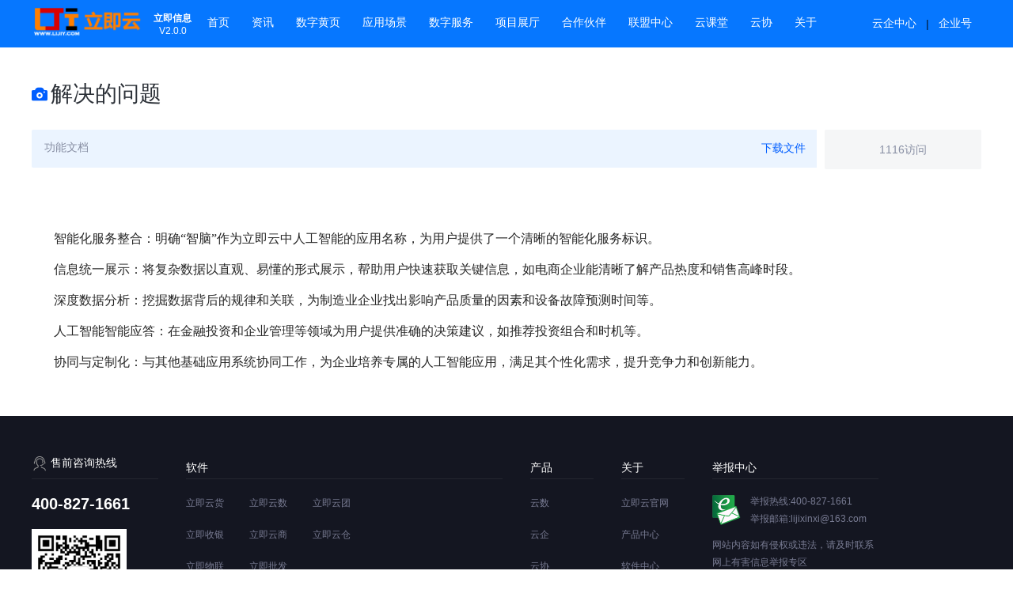

--- FILE ---
content_type: text/html; charset=utf-8
request_url: http://www.lijiy.com/Product/Function/0c30efa5-8b6d-441c-8237-05dd6cfe874a
body_size: 54516
content:

<!DOCTYPE html>
<html>
<head>
    <meta charset="utf-8" />
    <meta http-equiv="Content-Type" content="text/html; charset=utf-8" />
    <meta name="viewport" content="width=device-width, initial-scale=1.0">
    <title>解决的问题-产品功能详情-立即云官网</title>
    <meta http-equiv="X-UA-Compatible" content="IE=edge,chrome=1">
    <meta name="viewport" content="width=device-width,initial-scale=1,minimum-scale=1,maximum-scale=1,user-scalable=no" />
    <link rel="stylesheet" href="/Content/Styles/Public/bootstrap.min.css">
    <link rel="stylesheet" href="/Content/Styles/Public/swiper-3.4.2.min.css">
    <link rel="stylesheet" href="/Scripts/layui/css/layui.css?v=111313" />
    <link rel="stylesheet" href="/Content/Styles/Public/HomenNav.css?v=111313">
    <link rel="stylesheet" href="/Content/Styles/Public/HomeFootNav.css?v=111313">



    
    <link type="text/css" rel="stylesheet" href="/content/Styles/Views/productlist1.css?v=111313" />


    <meta name="description" content="&lt;p&gt;&lt;/p&gt;&lt;h1 style=&quot;text-align: center; &quot;&gt;&lt;span style=&quot;font-family:宋体;mso-ascii-font-family:Calibri;mso-ascii-theme-font:
minor-latin;mso-fareast-font-family:宋体;mso-fareast-theme-font:minor-fareast;
mso-hansi-font-family:Calibri;mso-hansi-theme-font:minor-latin;mso-font-kerning:
0pt&quot;&gt;简介&lt;/span&gt;&lt;/h1&gt;&lt;h1&gt;&lt;span style=&quot;font-family:宋体;mso-ascii-font-family:Calibri;mso-ascii-theme-font:
minor-latin;mso-fareast-font-family:宋体;mso-fareast-theme-font:minor-fareast;
mso-hansi-font-family:Calibri;mso-hansi-theme-font:minor-latin;mso-font-kerning:
0pt&quot;&gt;&lt;br&gt;&lt;/span&gt;&lt;span lang=&quot;EN-US&quot;&gt;&lt;o:p&gt;&lt;/o:p&gt;&lt;/span&gt;&lt;/h1&gt;&lt;p style=&quot;margin:0in;line-height:19pt;font-family:&amp;quot;Microsoft YaHei&amp;quot;;font-size:
12.0pt&quot;&gt;&lt;span style=&quot;background-image: initial; background-position: initial; background-size: initial; background-repeat: initial; background-attachment: initial; background-origin: initial; background-clip: initial;&quot; lang=&quot;zh-CN&quot;&gt;&amp;nbsp; &amp;nbsp; &amp;nbsp; &amp;nbsp; 立即云一种信息数字化云解决方案——利用&lt;/span&gt;&lt;span style=&quot;background-image: initial; background-position: initial; background-size: initial; background-repeat: initial; background-attachment: initial; background-origin: initial; background-clip: initial;&quot; lang=&quot;en-US&quot;&gt; IDO&lt;/span&gt;&lt;span style=&quot;background-image: initial; background-position: initial; background-size: initial; background-repeat: initial; background-attachment: initial; background-origin: initial; background-clip: initial;&quot; lang=&quot;zh-CN&quot;&gt;（&lt;/span&gt;&lt;span style=&quot;background-image: initial; background-position: initial; background-size: initial; background-repeat: initial; background-attachment: initial; background-origin: initial; background-clip: initial;&quot; lang=&quot;en-US&quot;&gt;Information
Digital&amp;nbsp;&amp;nbsp;&amp;nbsp;&amp;nbsp;&amp;nbsp;&amp;nbsp; Operations&lt;/span&gt;&lt;span style=&quot;background-image: initial; background-position: initial; background-size: initial; background-repeat: initial; background-attachment: initial; background-origin: initial; background-clip: initial;&quot; lang=&quot;zh-CN&quot;&gt;）、&lt;/span&gt;&lt;span style=&quot;background-image: initial; background-position: initial; background-size: initial; background-repeat: initial; background-attachment: initial; background-origin: initial; background-clip: initial;&quot; lang=&quot;en-US&quot;&gt;PaaS&lt;/span&gt;&lt;span style=&quot;background-image: initial; background-position: initial; background-size: initial; background-repeat: initial; background-attachment: initial; background-origin: initial; background-clip: initial;&quot; lang=&quot;zh-CN&quot;&gt;（&lt;/span&gt;&lt;span style=&quot;background-image: initial; background-position: initial; background-size: initial; background-repeat: initial; background-attachment: initial; background-origin: initial; background-clip: initial;&quot; lang=&quot;en-US&quot;&gt;Platform as a Service&lt;/span&gt;&lt;span style=&quot;background-image: initial; background-position: initial; background-size: initial; background-repeat: initial; background-attachment: initial; background-origin: initial; background-clip: initial;&quot; lang=&quot;zh-CN&quot;&gt;）、&lt;/span&gt;&lt;span style=&quot;background-image: initial; background-position: initial; background-size: initial; background-repeat: initial; background-attachment: initial; background-origin: initial; background-clip: initial;&quot; lang=&quot;en-US&quot;&gt;IDM&lt;/span&gt;&lt;span style=&quot;background-image: initial; background-position: initial; background-size: initial; background-repeat: initial; background-attachment: initial; background-origin: initial; background-clip: initial;&quot; lang=&quot;zh-CN&quot;&gt;（&lt;/span&gt;&lt;span style=&quot;background-image: initial; background-position: initial; background-size: initial; background-repeat: initial; background-attachment: initial; background-origin: initial; background-clip: initial;&quot; lang=&quot;en-US&quot;&gt;Information&amp;nbsp;
digitization Managerment&lt;/span&gt;&lt;span style=&quot;background-image: initial; background-position: initial; background-size: initial; background-repeat: initial; background-attachment: initial; background-origin: initial; background-clip: initial;&quot; lang=&quot;zh-CN&quot;&gt;）、&lt;/span&gt;&lt;span style=&quot;background-image: initial; background-position: initial; background-size: initial; background-repeat: initial; background-attachment: initial; background-origin: initial; background-clip: initial;&quot; lang=&quot;en-US&quot;&gt;SaaS&lt;/span&gt;&lt;span style=&quot;background-image: initial; background-position: initial; background-size: initial; background-repeat: initial; background-attachment: initial; background-origin: initial; background-clip: initial;&quot; lang=&quot;zh-CN&quot;&gt;（&lt;/span&gt;&lt;span style=&quot;background-image: initial; background-position: initial; background-size: initial; background-repeat: initial; background-attachment: initial; background-origin: initial; background-clip: initial;&quot; lang=&quot;en-US&quot;&gt;Software as a Service&lt;/span&gt;&lt;span style=&quot;background-image: initial; background-position: initial; background-size: initial; background-repeat: initial; background-attachment: initial; background-origin: initial; background-clip: initial;&quot; lang=&quot;zh-CN&quot;&gt;）技术实现信息数字化，让用户可以通过系统软件管理经营状态，通过数据发现经营问题，通过数据提高效率和质量，通过规范化标准化提高企业人员素质，提高企业的核心竞争力。立即云融合进销存系统（&lt;/span&gt;&lt;span style=&quot;background-image: initial; background-position: initial; background-size: initial; background-repeat: initial; background-attachment: initial; background-origin: initial; background-clip: initial;&quot; lang=&quot;en-US&quot;&gt;PSI&lt;/span&gt;&lt;span style=&quot;background-image: initial; background-position: initial; background-size: initial; background-repeat: initial; background-attachment: initial; background-origin: initial; background-clip: initial;&quot; lang=&quot;zh-CN&quot;&gt;为&lt;/span&gt;&lt;span style=&quot;background-image: initial; background-position: initial; background-size: initial; background-repeat: initial; background-attachment: initial; background-origin: initial; background-clip: initial;&quot; lang=&quot;en-US&quot;&gt;Purchase, Sales
&amp;amp; Inventory&lt;/span&gt;&lt;span style=&quot;background-image: initial; background-position: initial; background-size: initial; background-repeat: initial; background-attachment: initial; background-origin: initial; background-clip: initial;&quot; lang=&quot;zh-CN&quot;&gt;）、供应链系统（&lt;/span&gt;&lt;span style=&quot;background-image: initial; background-position: initial; background-size: initial; background-repeat: initial; background-attachment: initial; background-origin: initial; background-clip: initial;&quot; lang=&quot;en-US&quot;&gt;SRM&lt;/span&gt;&lt;span style=&quot;background-image: initial; background-position: initial; background-size: initial; background-repeat: initial; background-attachment: initial; background-origin: initial; background-clip: initial;&quot; lang=&quot;zh-CN&quot;&gt;）、电子商务系统（&lt;/span&gt;&lt;span style=&quot;background-image: initial; background-position: initial; background-size: initial; background-repeat: initial; background-attachment: initial; background-origin: initial; background-clip: initial;&quot; lang=&quot;en-US&quot;&gt;EBS&lt;/span&gt;&lt;span style=&quot;background-image: initial; background-position: initial; background-size: initial; background-repeat: initial; background-attachment: initial; background-origin: initial; background-clip: initial;&quot; lang=&quot;zh-CN&quot;&gt;）、客户关系管理系统（&lt;/span&gt;&lt;span style=&quot;background-image: initial; background-position: initial; background-size: initial; background-repeat: initial; background-attachment: initial; background-origin: initial; background-clip: initial;&quot; lang=&quot;en-US&quot;&gt;CRM&lt;/span&gt;&lt;span style=&quot;background-image: initial; background-position: initial; background-size: initial; background-repeat: initial; background-attachment: initial; background-origin: initial; background-clip: initial;&quot; lang=&quot;zh-CN&quot;&gt;）、在线办公（&lt;/span&gt;&lt;span style=&quot;background-image: initial; background-position: initial; background-size: initial; background-repeat: initial; background-attachment: initial; background-origin: initial; background-clip: initial;&quot; lang=&quot;en-US&quot;&gt;OA&lt;/span&gt;&lt;span style=&quot;background-image: initial; background-position: initial; background-size: initial; background-repeat: initial; background-attachment: initial; background-origin: initial; background-clip: initial;&quot; lang=&quot;zh-CN&quot;&gt;）、电子营销（&lt;/span&gt;&lt;span style=&quot;background-image: initial; background-position: initial; background-size: initial; background-repeat: initial; background-attachment: initial; background-origin: initial; background-clip: initial;&quot; lang=&quot;en-US&quot;&gt;EM&lt;/span&gt;&lt;span style=&quot;background-image: initial; background-position: initial; background-size: initial; background-repeat: initial; background-attachment: initial; background-origin: initial; background-clip: initial;&quot; lang=&quot;zh-CN&quot;&gt;）、在线订货系统（&lt;/span&gt;&lt;span style=&quot;background-image: initial; background-position: initial; background-size: initial; background-repeat: initial; background-attachment: initial; background-origin: initial; background-clip: initial;&quot; lang=&quot;en-US&quot;&gt;OO&lt;/span&gt;&lt;span style=&quot;background-image: initial; background-position: initial; background-size: initial; background-repeat: initial; background-attachment: initial; background-origin: initial; background-clip: initial;&quot; lang=&quot;zh-CN&quot;&gt;）、在线学习系统（&lt;/span&gt;&lt;span style=&quot;background-image: initial; background-position: initial; background-size: initial; background-repeat: initial; background-attachment: initial; background-origin: initial; background-clip: initial;&quot; lang=&quot;en-US&quot;&gt;OL&lt;/span&gt;&lt;span style=&quot;background-image: initial; background-position: initial; background-size: initial; background-repeat: initial; background-attachment: initial; background-origin: initial; background-clip: initial;&quot; lang=&quot;zh-CN&quot;&gt;）、物联网系统、电子营销、在线订货、在线学习等行业应用系统，
针对景区、企业、店铺、医院、园区、社区、酒店、便利店等数十个应用场景所需的系统例如在线批发、社区团购、在线订货、在线小店、酒店预订、在线互联网医院、本地生活、货运转运等问题的研究汇总分析，数字云通过企业信息数字化运营系统通过中台和插拔式服务能够为客户提供更多的软件系统的技术支持，使运营可视。&lt;/span&gt;&lt;/p&gt;

&lt;p style=&quot;margin:0in;line-height:19pt;font-family:宋体;font-size:12.0pt&quot;&gt;&amp;nbsp;&lt;/p&gt;

&lt;p style=&quot;margin:0in;line-height:19pt;font-family:&amp;quot;Microsoft YaHei&amp;quot;;font-size:
12.0pt&quot;&gt;&lt;span style=&quot;background-image: initial; background-position: initial; background-size: initial; background-repeat: initial; background-attachment: initial; background-origin: initial; background-clip: initial;&quot; lang=&quot;en-US&quot;&gt;&amp;nbsp;&amp;nbsp;&amp;nbsp;&amp;nbsp;&amp;nbsp;&amp;nbsp;&amp;nbsp; &lt;/span&gt;&lt;span style=&quot;background-image: initial; background-position: initial; background-size: initial; background-repeat: initial; background-attachment: initial; background-origin: initial; background-clip: initial;&quot; lang=&quot;zh-CN&quot;&gt;立即云包括立即云官网、立即云课堂和服务品牌云数、云协、云企、云擎、智造、智道、智脑、智信、智惠。其中云数、云协、云企、云擎分层服务于客户，让智造、智道、智脑、智信、智惠分场景为企业提供业务生态体系的Saas服务，通过接口服务实现信息的高校链接打破信息孤岛，帮助客户实现数字化建设，帮助客户实现数字化运营，为客户增效、增值、增收。增值是提高企业品牌价值，增收提高企业收入，增效是提高企业管理效率。&lt;/span&gt;&lt;/p&gt;

&lt;p style=&quot;margin:0in;font-family:Calibri;font-size:11.0pt&quot; lang=&quot;en-US&quot;&gt;&amp;nbsp;&lt;/p&gt;

&lt;p style=&quot;margin:0in;font-size:12.0pt&quot;&gt;&lt;span style=&quot;font-family:&amp;quot;Microsoft YaHei&amp;quot;&quot; lang=&quot;en-US&quot;&gt;&amp;nbsp;&amp;nbsp;&amp;nbsp;&amp;nbsp;&amp;nbsp;&amp;nbsp; &lt;/span&gt;&lt;span style=&quot;font-family:Inter&quot; lang=&quot;zh-CN&quot;&gt;立即云官网借助资讯、数字黄页、公共平台以及合作伙伴的信息，向用户呈现数字化的应用场景，为客户迅速且高效地匹配数字化技术并给予技术支持。依照方案到项目、项目到产品、产品到软件、软件到系统的逻辑，为客户遴选出更优质的数字化服务方案。结合立即云的实际应用场景，总结出六种数字化服务项目：产品数字化、个人数字资产数字化、店铺数字化、企业数字化、区域数字化、行业数字化。它汇聚了信息数字化系统中所采用的解决方案、成熟的产品、开发的软件，客户能够挑选适用的信息系统并在线进行体验。通过提供解决方案，使用户能更好地知晓信息数字化行业的应用方式。凭借软件信息技术的开发积累，聚合了数十多款软件系统，为客户提供坚实的数字化系统保障。&lt;/span&gt;&lt;/p&gt;

&lt;p style=&quot;margin:0in&quot;&gt;&lt;span style=&quot;font-family:&amp;quot;Microsoft YaHei&amp;quot;;font-size:
11.0pt&quot; lang=&quot;en-US&quot;&gt;&amp;nbsp;&amp;nbsp;&amp;nbsp;&amp;nbsp;&amp;nbsp;&amp;nbsp;&amp;nbsp; &lt;/span&gt;&lt;span style=&quot;font-family:Inter;font-size:12.0pt&quot; lang=&quot;zh-CN&quot;&gt;例如，某小型企业在立即云官网的帮助下，快速匹配到适合自身的数字化服务方案，实现了业务流程的优化和效率提升。又如，一位创业者通过在官网体验相关信息系统，明确了个人数字资产数字化的实施路径，成功开启了创业之旅。&lt;/span&gt;&lt;/p&gt;

&lt;p style=&quot;margin:0in;font-family:&amp;quot;Microsoft YaHei&amp;quot;;font-size:12.0pt&quot;&gt;&amp;nbsp;&lt;/p&gt;

&lt;blockquote style=&quot;text-indent:24.0pt;mso-char-indent-count:2.0;
line-height:150%&quot;&gt;&lt;span style=&quot;text-indent: 24pt; font-size: 12pt; line-height: 150%; font-family: 宋体;&quot;&gt;&lt;span lang=&quot;en-US&quot; style=&quot;font-size: 12pt; font-family: &amp;quot;Microsoft YaHei&amp;quot;;&quot;&gt;&amp;nbsp;&lt;/span&gt;&lt;span lang=&quot;zh-CN&quot; style=&quot;font-size: 12pt; font-family: Inter;&quot;&gt;立即云课堂是立即云为培育立即信息云媒体运营师所创建的学习中心，致力于全面协助学习者熟练掌握立即云的系统运营。对于达到相应标准的学习者，统一颁发相应等级的云媒体运营师证书。立即云课堂助力客户培养立即云技术人员，通过在线讲座、系统实操以及项目实践，让学习者全方位洞悉云媒体运营。它还会整理立即云数字化学习资料，分享数字化项目及合作公司，汇总整理互联网平台的数字化工具。与此同时，为云媒体运营师配备工具箱，以便其随时了解工作中所需使用的网络工具。&lt;/span&gt;。&lt;/span&gt;&lt;span style=&quot;text-indent: 24pt; color: inherit; font-size: 16px; font-family: 宋体;&quot;&gt;&amp;nbsp;&lt;/span&gt;&lt;br&gt;&lt;/blockquote&gt;&lt;div&gt;&lt;br&gt;&lt;/div&gt;&lt;h1&gt;&lt;span style=&quot;font-family:宋体;mso-ascii-font-family:Calibri;mso-ascii-theme-font:
minor-latin;mso-fareast-font-family:宋体;mso-fareast-theme-font:minor-fareast;
mso-hansi-font-family:Calibri;mso-hansi-theme-font:minor-latin;mso-font-kerning:
0pt&quot;&gt;研发背景&lt;/span&gt;&lt;/h1&gt;&lt;p&gt;&lt;span style=&quot;font-family:宋体;mso-ascii-font-family:Calibri;mso-ascii-theme-font:
minor-latin;mso-fareast-font-family:宋体;mso-fareast-theme-font:minor-fareast;
mso-hansi-font-family:Calibri;mso-hansi-theme-font:minor-latin;mso-font-kerning:
0pt&quot;&gt;&amp;nbsp;&lt;/span&gt;&lt;/p&gt;&lt;p&gt;&amp;nbsp; &amp;nbsp; &amp;nbsp; &amp;nbsp;&lt;span style=&quot;font-family: Inter; font-size: 12pt;&quot;&gt;信息网络化时代，效率就是生命&lt;/span&gt;&lt;/p&gt;

&lt;p style=&quot;margin:0in;font-size:12.0pt&quot;&gt;&lt;span style=&quot;font-family:&amp;quot;Microsoft YaHei&amp;quot;&quot; lang=&quot;en-US&quot;&gt;&amp;nbsp;&amp;nbsp;&amp;nbsp;&amp;nbsp;&amp;nbsp;&amp;nbsp; &lt;/span&gt;&lt;span style=&quot;font-family:Inter&quot; lang=&quot;zh-CN&quot;&gt;在这个时代，如何获取及时、新鲜的信息是商业活动中的关键环节。&lt;/span&gt;&lt;span style=&quot;font-family:&amp;quot;Microsoft YaHei&amp;quot;&quot; lang=&quot;zh-CN&quot;&gt;立即&lt;/span&gt;&lt;span style=&quot;font-family:Inter&quot; lang=&quot;zh-CN&quot;&gt;云助力客户获取同行竞争产品，并提供数据分析报告。数据、信息、数字乃是当今时代的主流趋势，把握时代脉搏，实现经济价值，在数据爆炸、信息漫天的当下，科学梳理数据、系统化管理信息是当前的主要经济潮流。&lt;/span&gt;&lt;/p&gt;

&lt;p style=&quot;margin:0in;font-size:12.0pt&quot;&gt;&lt;span style=&quot;font-family:Calibri&quot; lang=&quot;en-US&quot;&gt;&amp;nbsp;&amp;nbsp;&amp;nbsp;&amp;nbsp;&amp;nbsp;&amp;nbsp;&amp;nbsp;&amp;nbsp; &lt;/span&gt;&lt;span style=&quot;font-family:Inter&quot; lang=&quot;zh-CN&quot;&gt;信息数字化是信息时代发展的必然，在繁杂的信息数据时代，文化思想的延续可能受到干扰，文明的发展或许会因信息的无序而面临危机。信息的格式化、标准化存储至关重要，让人类在信息大爆炸时代更高效地链接信息，是经济发展的重要指标。剪除垃圾信息和干扰信息，是信息发展的使命。让每一个信息节点都能建立数字化系统，为人类文明的传承、无断代发展贡献力量，推动人类文明走向星辰大海。&lt;/span&gt;&lt;/p&gt;

&lt;p style=&quot;margin:0in;font-size:12.0pt;color:#2F2F2F&quot;&gt;&lt;span style=&quot;font-family: Calibri; background-image: initial; background-position: initial; background-size: initial; background-repeat: initial; background-attachment: initial; background-origin: initial; background-clip: initial;&quot; lang=&quot;en-US&quot;&gt;1&lt;/span&gt;&lt;span style=&quot;font-family: &amp;quot;Microsoft YaHei&amp;quot;; background-image: initial; background-position: initial; background-size: initial; background-repeat: initial; background-attachment: initial; background-origin: initial; background-clip: initial;&quot; lang=&quot;zh-CN&quot;&gt;，&lt;/span&gt;&lt;span style=&quot;font-family: Inter; background-image: initial; background-position: initial; background-size: initial; background-repeat: initial; background-attachment: initial; background-origin: initial; background-clip: initial;&quot; lang=&quot;zh-CN&quot;&gt;社会经济数字化发展的必然趋势&lt;/span&gt;&lt;/p&gt;

&lt;p style=&quot;margin:0in;font-size:12.0pt&quot;&gt;&lt;span style=&quot;font-family:&amp;quot;Microsoft YaHei&amp;quot;&quot; lang=&quot;en-US&quot;&gt;&amp;nbsp;&amp;nbsp;&amp;nbsp;&amp;nbsp;&amp;nbsp;&amp;nbsp; &lt;/span&gt;&lt;span style=&quot;font-family:Inter&quot; lang=&quot;zh-CN&quot;&gt;中国社会的信息化发展已深入人心，购物、资讯、生活缴费、娱乐、管理工具、医学、教育等方方面面都在运用信息化工具。微信、支付宝、百度地图、美团等生活服务平台和软件，已渗透到生活的每个角落。然而，若要实现数字化虚拟现实，需要以现实数据作为服务基础。立即云专注于企业基础数据的数字化建设与应用。&lt;/span&gt;&lt;/p&gt;

&lt;p style=&quot;margin:0in;font-size:12.0pt&quot;&gt;&lt;span style=&quot;font-family:&amp;quot;Microsoft YaHei&amp;quot;&quot; lang=&quot;en-US&quot;&gt;&amp;nbsp;&amp;nbsp;&amp;nbsp;&amp;nbsp;&amp;nbsp;&amp;nbsp; &lt;/span&gt;&lt;span style=&quot;font-family:Inter&quot; lang=&quot;zh-CN&quot;&gt;2019 年，跨境电商市场规模达 10
万亿元，未来电商企业和实体企业进行信息数字化建设已成行业发展趋势。如何为企业构建基础信息数字化系统，是立即云企业信息数字化服务的根本任务。需要信息化和云上统一硬件、软件、网络资源的解决方案，以助力企业升级，立即云便是专注于企业基础数据的解决方案。&lt;/span&gt;&lt;/p&gt;

&lt;p style=&quot;margin:0in;font-family:Inter;font-size:12.0pt&quot;&gt;例如，某传统制造业企业在引入立即云的数字化系统后，生产效率大幅提升，库存管理更加精准，成功实现了转型升级。&lt;/p&gt;

&lt;p style=&quot;margin:0in;font-size:12.0pt;color:#2F2F2F&quot;&gt;&lt;span style=&quot;font-family: Calibri; background-image: initial; background-position: initial; background-size: initial; background-repeat: initial; background-attachment: initial; background-origin: initial; background-clip: initial;&quot; lang=&quot;en-US&quot;&gt;2&lt;/span&gt;&lt;span style=&quot;font-family: &amp;quot;Microsoft YaHei&amp;quot;; background-image: initial; background-position: initial; background-size: initial; background-repeat: initial; background-attachment: initial; background-origin: initial; background-clip: initial;&quot; lang=&quot;zh-CN&quot;&gt;，&lt;/span&gt;&lt;span style=&quot;font-family: Inter; background-image: initial; background-position: initial; background-size: initial; background-repeat: initial; background-attachment: initial; background-origin: initial; background-clip: initial;&quot; lang=&quot;zh-CN&quot;&gt;目前的市场需求&lt;/span&gt;&lt;/p&gt;

&lt;p style=&quot;margin:0in;font-size:12.0pt&quot;&gt;&lt;span style=&quot;font-family:&amp;quot;Microsoft YaHei&amp;quot;&quot; lang=&quot;en-US&quot;&gt;&amp;nbsp;&amp;nbsp;&amp;nbsp;&amp;nbsp;&amp;nbsp;&amp;nbsp; &lt;/span&gt;&lt;span style=&quot;font-family:Inter&quot; lang=&quot;zh-CN&quot;&gt;近期，众多朋友和客户期望我们为其开发一套 CRM
系统或小型商城系统，这些朋友涵盖了教育、超市、餐饮、批发、专卖店等多个领域，前后有数十家企业委托我们开发 EBS 系统、CRM 系统、SRM
系统。当时我们团队就在思考，能否开发一套软件服务系统，以解决企业在经营中面临的管理和销售问题。立即云便是在这种综合客户需求的背景下设计开发的，立即云数字化系统集
OA、SRM、CRM、EBS、EMS、O2O、MIS、EIMS 等核心功能于一体。&lt;/span&gt;&lt;/p&gt;

&lt;p style=&quot;margin:0in;font-size:12.0pt&quot;&gt;&lt;span style=&quot;font-family:&amp;quot;Microsoft YaHei&amp;quot;&quot; lang=&quot;en-US&quot;&gt;&amp;nbsp;&amp;nbsp;&amp;nbsp;&amp;nbsp;&amp;nbsp;&amp;nbsp; &lt;/span&gt;&lt;span style=&quot;font-family:Inter&quot; lang=&quot;zh-CN&quot;&gt;比如，一家小型餐饮企业通过使用立即云的系统，实现了线上线下订单的统一管理，顾客满意度显著提高。&lt;/span&gt;&lt;/p&gt;

&lt;p style=&quot;margin:0in;font-size:12.0pt;color:#2F2F2F&quot;&gt;&lt;span style=&quot;font-family: Calibri; background-image: initial; background-position: initial; background-size: initial; background-repeat: initial; background-attachment: initial; background-origin: initial; background-clip: initial;&quot; lang=&quot;en-US&quot;&gt;3&lt;/span&gt;&lt;span style=&quot;font-family: &amp;quot;Microsoft YaHei&amp;quot;; background-image: initial; background-position: initial; background-size: initial; background-repeat: initial; background-attachment: initial; background-origin: initial; background-clip: initial;&quot; lang=&quot;zh-CN&quot;&gt;，&lt;/span&gt;&lt;span style=&quot;font-family: Inter; background-image: initial; background-position: initial; background-size: initial; background-repeat: initial; background-attachment: initial; background-origin: initial; background-clip: initial;&quot; lang=&quot;zh-CN&quot;&gt;长时间的技术积累&lt;/span&gt;&lt;/p&gt;

&lt;p style=&quot;margin:0in;font-size:12.0pt&quot;&gt;&lt;span style=&quot;font-family:&amp;quot;Microsoft YaHei&amp;quot;&quot; lang=&quot;en-US&quot;&gt;&amp;nbsp;&amp;nbsp;&amp;nbsp;&amp;nbsp;&amp;nbsp;&amp;nbsp;&amp;nbsp; &lt;/span&gt;&lt;span style=&quot;font-family:Inter&quot; lang=&quot;zh-CN&quot;&gt;立即云需适用于培训、酒店、餐饮等众多行业，在业务设计和技术要求上需面对需求设计难题，既要有多行业的业务领域经验，又需要资深的软件设计工程师。&lt;/span&gt;&lt;span style=&quot;font-family:&amp;quot;Microsoft YaHei&amp;quot;&quot; lang=&quot;zh-CN&quot;&gt;立即&lt;/span&gt;&lt;span style=&quot;font-family:Inter&quot; lang=&quot;zh-CN&quot;&gt;云开发团队源于 2012 年开发的 O2O
平台淘金殿堂，而后在其基础上开发了喜乐住酒店服务系统，接着在 2014 年开发了立即市场营销系统，直至 2018
年开发了立即新供应链系统。历经多年和数百人的参与，于 2020 年推出立即信息数字化服务系统（简称：&lt;/span&gt;&lt;span style=&quot;font-family:&amp;quot;Microsoft YaHei&amp;quot;&quot; lang=&quot;zh-CN&quot;&gt;立即&lt;/span&gt;&lt;span style=&quot;font-family:Inter&quot; lang=&quot;zh-CN&quot;&gt;云）。若无长时间的技术和多行业业务积累，很难开发出如此强大的数字云。&lt;/span&gt;&lt;/p&gt;

&lt;p class=&quot;MsoNormal&quot; style=&quot;text-indent:21.0pt;mso-char-indent-count:2.0;
line-height:150%&quot;&gt;&lt;span lang=&quot;en-US&quot; style=&quot;font-size: 12pt; font-family: &amp;quot;Microsoft YaHei&amp;quot;;&quot;&gt;&amp;nbsp; &lt;/span&gt;&lt;span lang=&quot;zh-CN&quot; style=&quot;font-size: 12pt; font-family: Inter;&quot;&gt;例如，在开发某行业特定功能时，正是凭借多年积累的技术经验和对业务的深刻理解，才得以迅速解决难题，满足客户需求。&lt;/span&gt;&lt;/p&gt;&lt;p class=&quot;MsoNormal&quot; style=&quot;text-indent:21.0pt;mso-char-indent-count:2.0;
line-height:150%&quot;&gt;&lt;span style=&quot;font-family:
宋体;mso-ascii-font-family:Calibri;mso-ascii-theme-font:minor-latin;mso-fareast-font-family:
宋体;mso-fareast-theme-font:minor-fareast;mso-hansi-font-family:Calibri;
mso-hansi-theme-font:minor-latin;mso-font-kerning:0pt&quot;&gt;&lt;br&gt;&lt;/span&gt;&lt;span lang=&quot;EN-US&quot; style=&quot;font-size:8.5pt;line-height:150%;font-family:&amp;quot;Microsoft YaHei UI&amp;quot;,&amp;quot;sans-serif&amp;quot;;
mso-bidi-font-family:宋体;letter-spacing:.25pt;mso-font-kerning:0pt&quot;&gt;&lt;o:p&gt;&lt;/o:p&gt;&lt;/span&gt;&lt;/p&gt;&lt;h1&gt;&lt;span style=&quot;font-family:宋体;mso-ascii-font-family:Calibri;mso-ascii-theme-font:
minor-latin;mso-fareast-font-family:宋体;mso-fareast-theme-font:minor-fareast;
mso-hansi-font-family:Calibri;mso-hansi-theme-font:minor-latin;mso-font-kerning:
0pt&quot;&gt;能做什么&lt;/span&gt;&lt;/h1&gt;&lt;h1&gt;&lt;span style=&quot;font-family:宋体;mso-ascii-font-family:Calibri;mso-ascii-theme-font:
minor-latin;mso-fareast-font-family:宋体;mso-fareast-theme-font:minor-fareast;
mso-hansi-font-family:Calibri;mso-hansi-theme-font:minor-latin;mso-font-kerning:
0pt&quot;&gt;&lt;br&gt;&lt;/span&gt;&lt;span lang=&quot;EN-US&quot;&gt;&lt;o:p&gt;&lt;/o:p&gt;&lt;/span&gt;&lt;/h1&gt;&lt;p style=&quot;margin:0in;font-family:&amp;quot;Microsoft YaHei UI&amp;quot;;font-size:12.0pt&quot;&gt;&lt;span lang=&quot;en-US&quot;&gt;1&lt;/span&gt;&lt;span lang=&quot;zh-CN&quot;&gt;，针对服务型或商贸企业&lt;/span&gt;&lt;/p&gt;&lt;p style=&quot;margin:0in;margin-left:.375in;font-family:&amp;quot;Microsoft YaHei UI&amp;quot;;
font-size:12.0pt&quot;&gt;&lt;span lang=&quot;en-US&quot;&gt;&amp;nbsp;&amp;nbsp;&amp;nbsp;&amp;nbsp;&amp;nbsp;&amp;nbsp;
&lt;/span&gt;&lt;span lang=&quot;zh-CN&quot;&gt;可以通过&lt;/span&gt;&lt;span lang=&quot;en-US&quot;&gt;IDM&lt;/span&gt;&lt;span lang=&quot;zh-CN&quot;&gt;系统向客户提供一个超媒体的营销服务，同时还可以通过会员系统，在线商城、批发订货小程序等一系列的软件系统保证客户和公司建立长期有效的链接，实现服务和商贸的持续性发展。&lt;/span&gt;&lt;/p&gt;&lt;p style=&quot;margin:0in;margin-left:.375in;font-family:&amp;quot;Microsoft YaHei UI&amp;quot;;
font-size:12.0pt&quot;&gt;&amp;nbsp;&lt;/p&gt;&lt;p style=&quot;margin:0in;margin-left:.375in;font-family:&amp;quot;Microsoft YaHei UI&amp;quot;;
font-size:12.0pt&quot;&gt;&lt;span lang=&quot;en-US&quot;&gt;&amp;nbsp;&amp;nbsp;&amp;nbsp;&amp;nbsp;&amp;nbsp;&amp;nbsp;
&lt;/span&gt;&lt;span lang=&quot;zh-CN&quot;&gt;人可以说谎，数据是不会说谎的，通过&lt;/span&gt;&lt;span lang=&quot;en-US&quot;&gt;EDS&lt;/span&gt;&lt;span lang=&quot;zh-CN&quot;&gt;系统可以看出什么地方的谁对客户的产品感兴趣，那一款产品和服务在什么时间、什么地方给公司带来的收益最好。通过大数据可以让营销管理可见。数字画册、在线&lt;/span&gt;&lt;span lang=&quot;en-US&quot;&gt;OA&lt;/span&gt;&lt;span lang=&quot;zh-CN&quot;&gt;、电子营销、在线商城等系统可以实现无限时间地域和空间的经营，在未来人工智能、物联网、大数据、虚拟现实的发展必然，建立企业的数字化基础是社会经济发展的必然趋势。&lt;/span&gt;&lt;/p&gt;&lt;p style=&quot;margin:0in;font-family:&amp;quot;Microsoft YaHei UI&amp;quot;;font-size:12.0pt&quot;&gt;&amp;nbsp;&lt;/p&gt;&lt;p style=&quot;margin:0in;font-family:Inter;font-size:12.0pt&quot;&gt;2，针对实体店铺&lt;/p&gt;&lt;p style=&quot;margin:0in;margin-left:.375in;font-size:12.0pt&quot;&gt;&lt;span style=&quot;font-family:宋体&quot; lang=&quot;en-US&quot;&gt;&amp;nbsp;&amp;nbsp;&amp;nbsp; &lt;/span&gt;&lt;span style=&quot;font-family:Inter&quot; lang=&quot;zh-CN&quot;&gt;位置、资金、服务员水平、商品、客流是实体店的硬伤，很多时候经营的很好，但由于各种原因需要搬迁和转让，对一个实体店将是一个致命的打击；还有在经营的时候由于库存的问题需要大量的资金，但是由于各种原因难以筹措，可能因为这些实体店就要倒闭，这些原因都是需要实体店老板有效的解决才能在经营中赚到钱。&lt;/span&gt;&lt;/p&gt;&lt;p style=&quot;margin:0in;margin-left:.375in;font-family:&amp;quot;Helvetica Neue&amp;quot;;
font-size:12.0pt&quot;&gt;&amp;nbsp;&lt;/p&gt;&lt;p style=&quot;margin:0in;margin-left:.375in;font-family:Inter;font-size:12.0pt&quot;&gt;实体店系统就可以帮助实体店有效的解决这些问题；&lt;/p&gt;&lt;p style=&quot;margin:0in;margin-left:.375in;font-family:Inter;font-size:12.0pt&quot;&gt;&lt;span style=&quot;font-size: 12pt;&quot;&gt;1）可以建立电子会员系统，就算是搬家会员也可以和店铺保持联系，而且通过网上销售店铺的商品。&lt;/span&gt;&lt;/p&gt;&lt;p style=&quot;margin:0in;margin-left:.375in;font-family:Inter;font-size:12.0pt&quot;&gt;&lt;span style=&quot;font-size: 12pt;&quot;&gt;2）平时的交易流水就可以为自己提供借贷的保障，保证在经营的时候解决资金筹措的问题。&lt;/span&gt;&lt;/p&gt;&lt;p style=&quot;margin:0in;margin-left:.375in;font-family:Inter;font-size:12.0pt&quot;&gt;&lt;span style=&quot;font-size: 12pt;&quot;&gt;3）可以先把商品的图片或视频展示给客户，然后通过预售的方式减少库存和提高销售收入。&lt;/span&gt;&lt;/p&gt;&lt;p style=&quot;margin:0in;margin-left:.375in;font-family:Inter;font-size:12.0pt&quot;&gt;&lt;span style=&quot;font-size: 12pt;&quot;&gt;4）通过分销、分销、抽奖、兑奖、打折、促销、送券等在线活动为实体店引客流，有效解决店铺客流的问题。&lt;/span&gt;&lt;/p&gt;&lt;p style=&quot;margin:0in;margin-left:.375in;font-family:Inter;font-size:12.0pt&quot;&gt;&lt;span style=&quot;font-size: 12pt;&quot;&gt;5）点评、留言可以直接与顾客交流，发现服务的不是。&lt;/span&gt;&lt;span style=&quot;font-size: 12pt; font-family: &amp;quot;Helvetica Neue&amp;quot;;&quot;&gt;&amp;nbsp;&lt;/span&gt;&lt;/p&gt;&lt;p style=&quot;margin:0in;margin-left:.375in;font-family:Inter;font-size:12.0pt&quot;&gt;&lt;span style=&quot;font-size: 12pt;&quot;&gt;6）面对数字化和虚拟化的社会，虚拟资产已经成为实体店经营的宝贵财富，利用数字云店铺数字化系统可以实现品牌的增值，在转让的时候提高转让费用。&lt;/span&gt;&lt;span style=&quot;font-size: 12pt; font-family: &amp;quot;Helvetica Neue&amp;quot;;&quot;&gt;&amp;nbsp;&lt;/span&gt;&lt;/p&gt;&lt;ol type=&quot;a&quot; style=&quot;direction: ltr; unicode-bidi: embed; margin-top: 0in; margin-bottom: 0in; font-family: &amp;quot;Microsoft YaHei&amp;quot;; font-size: 12pt;&quot;&gt;
&lt;/ol&gt;&lt;p style=&quot;margin:0in;font-family:&amp;quot;Microsoft YaHei UI&amp;quot;;font-size:8.5pt&quot; lang=&quot;en-US&quot;&gt;&lt;span style=&quot;background-image: initial; background-position: initial; background-size: initial; background-repeat: initial; background-attachment: initial; background-origin: initial; background-clip: initial;&quot;&gt;&amp;nbsp;&lt;/span&gt;&lt;/p&gt;&lt;p style=&quot;margin:0in;font-family:Inter;font-size:12.0pt&quot;&gt;3，针对综合批发商城&lt;/p&gt;&lt;p style=&quot;margin:0in;margin-left:.375in;font-size:12.0pt&quot;&gt;&lt;span style=&quot;font-family:宋体&quot; lang=&quot;en-US&quot;&gt;&amp;nbsp;&amp;nbsp;&amp;nbsp; &lt;/span&gt;&lt;span style=&quot;font-family:Inter&quot; lang=&quot;zh-CN&quot;&gt;商城的虚拟现实和数字化是实体经济发展的必然趋势，帮助综合体批发商城建立营销、零售、批发、店铺管理是数字云企业数字化系统的技术目标。&lt;/span&gt;&lt;/p&gt;&lt;p style=&quot;margin:0in;margin-left:.375in;font-family:Inter;font-size:12.0pt&quot;&gt;把单纯的租赁服务提升到综合服务是综合体批发商城服务公司的升级目标。数字云的综合体批发商城解决方案可以实现以下目标：&lt;/p&gt;&lt;p style=&quot;margin:0in;margin-left:.375in;font-family:Inter;font-size:12.0pt&quot;&gt;&lt;span style=&quot;font-size: 12pt;&quot;&gt;1）把有限的商铺空间变成无限的经营空间。&lt;/span&gt;&lt;/p&gt;&lt;p style=&quot;margin:0in;margin-left:.375in;font-family:Inter;font-size:12.0pt&quot;&gt;&lt;span style=&quot;font-size: 12pt;&quot;&gt;2）进货客户的维护数字化，提升平台的议价权。&lt;/span&gt;&lt;/p&gt;&lt;p style=&quot;margin:0in;margin-left:.375in;font-family:Inter;font-size:12.0pt&quot;&gt;&lt;span style=&quot;font-size: 12pt;&quot;&gt;3）帮助客户建立批发、零售和库存管理平台实现数字化经营。&lt;/span&gt;&lt;/p&gt;&lt;p style=&quot;margin:0in;margin-left:.375in;font-family:Inter;font-size:12.0pt&quot;&gt;&lt;span style=&quot;font-size: 12pt;&quot;&gt;4）建立在线交易平台，帮助商铺进行促销和去库存。&lt;/span&gt;&lt;/p&gt;&lt;p style=&quot;margin:0in;margin-left:.375in;font-family:Inter;font-size:12.0pt&quot;&gt;&lt;span style=&quot;font-size: 12pt;&quot;&gt;5）实现与商铺的紧密绑定，共存共荣。&lt;/span&gt;&lt;/p&gt;&lt;ol type=&quot;a&quot; style=&quot;direction: ltr; unicode-bidi: embed; margin-top: 0in; margin-bottom: 0in; font-family: &amp;quot;Microsoft YaHei&amp;quot;; font-size: 12pt;&quot;&gt;
&lt;/ol&gt;&lt;p style=&quot;margin:0in;font-family:Inter;font-size:12.0pt&quot;&gt;4，针对商协会&lt;/p&gt;&lt;p style=&quot;margin:0in;margin-left:.375in;line-height:15pt;font-family:宋体;
font-size:10.5pt&quot;&gt;&amp;nbsp;&lt;/p&gt;&lt;p style=&quot;margin:0in;margin-left:.375in;font-family:Inter;font-size:12.0pt&quot;&gt;信息和资源管理作为商协会至关重要的资产，整合连接则是其关键的运作模式。商协会的目标在于整合信息、建立资源、连接客户并形成业务，以往主要借助活动（诸如会议、会展、沙龙、座谈等）来达成。然而，伴随信息的迅猛高速发展，企业获取信息的渠道愈发多样，商协会的号召力也逐渐有所减弱。针对此类问题，立即云致力于协助商协会打造官方网站和信息数字化中心，凭借去中心化的发展策略，促使更多企业参与到商协会的具体活动以及信息塑造之中，从而逐步实现商协会信息数字化的全面建设。&lt;/p&gt;&lt;p style=&quot;margin:0in;margin-left:.375in;font-family:Inter;font-size:12.0pt&quot;&gt;例如，在某些行业中，由于新兴媒体平台的崛起，企业能够轻易获取大量行业资讯，这使得传统商协会组织的活动参与度降低。立即云的介入，就像是为商协会注入了新的活力，让更多企业有机会深入参与，共同构建一个更加活跃和有效的信息交流平台。&lt;/p&gt;&lt;p style=&quot;margin:0in;margin-left:.375in;font-family:Inter;font-size:12.0pt&quot;&gt;又如，某地区的商协会在数字化转型之前，活动影响力有限，会员企业积极性不高。引入立即云的解决方案后，通过去中心化的发展模式，吸引了大批新企业参与，不仅提升了商协会的知名度，也为会员企业带来了更多实际的业务机会。&lt;/p&gt;&lt;p style=&quot;margin:0in;margin-left:.375in;font-family:&amp;quot;Microsoft YaHei&amp;quot;;
font-size:11.0pt&quot;&gt;&amp;nbsp;&lt;/p&gt;&lt;p style=&quot;margin:0in;margin-left:.375in;line-height:15pt;font-family:宋体;
font-size:10.5pt&quot;&gt;&amp;nbsp;&lt;/p&gt;&lt;p style=&quot;margin:0in;margin-left:.375in;font-family:&amp;quot;Microsoft YaHei&amp;quot;;
font-size:11.0pt&quot;&gt;&amp;nbsp;&lt;/p&gt;&lt;p style=&quot;margin:0in;font-family:Inter;font-size:12.0pt&quot;&gt;5，针对研产销企业&lt;/p&gt;&lt;p style=&quot;margin:0in;margin-left:.375in;font-family:Inter;font-size:12.0pt&quot;&gt;研产销企业的核心是过程管理，通过研发、生产、销售完成经济活动，研发环节中，数字化技术让创意与灵感得以精准捕捉和分析，如同为创新装上了腾飞的翅膀。从市场调研的数据采集，到产品设计的模拟优化，无一不是数字化的神奇杰作。生产过程里，信息数字化就像一位精细的管家，严格把控着每一道工序。实时监控生产进度、精准调度资源配置，确保产品以最高的效率和最优的品质下线。销售领域内，数字化更是一把锐利的营销利剑。通过大数据分析消费者的喜好和需求，精准定位目标客户，实现个性化的营销推广。线上销售平台的搭建，让产品能够突破地域限制，迅速触达全球的消费者。&lt;/p&gt;&lt;p style=&quot;margin:0in;margin-left:.375in;font-family:Inter;font-size:12.0pt&quot;&gt;&amp;nbsp;&lt;/p&gt;&lt;p style=&quot;margin:0in;margin-left:.375in;font-family:Calibri;font-size:11.0pt&quot; lang=&quot;en-US&quot;&gt;&amp;nbsp;&lt;/p&gt;&lt;p style=&quot;margin:0in;font-family:Inter;font-size:12.0pt&quot;&gt;6，针对区域信息公司&lt;/p&gt;&lt;p style=&quot;margin:0in;margin-left:.375in;font-family:Inter;font-size:12.0pt&quot;&gt;整合和展示特定区域内各种信息资源，涵盖经济、文化、社会等方面，区域信息平台的主要作用包括：&lt;/p&gt;&lt;p style=&quot;margin:0in;margin-left:.375in;font-family:Inter;font-size:12.0pt&quot;&gt;&lt;span style=&quot;font-size: 12pt; color: rgb(47, 47, 47);&quot;&gt;1）为居民提供便捷的信息获取渠道，方便他们了解所在区域的各种情况，更好地参与和融入当地生活。&lt;/span&gt;&lt;/p&gt;&lt;p style=&quot;margin:0in;margin-left:.375in;font-family:Inter;font-size:12.0pt&quot;&gt;&lt;span style=&quot;font-size: 12pt; color: rgb(47, 47, 47);&quot;&gt;2）促进区域内的经济发展，为企业提供准确的市场信息和合作机会。&lt;/span&gt;&lt;/p&gt;&lt;p style=&quot;margin:0in;margin-left:.375in;font-family:Inter;font-size:12.0pt&quot;&gt;&lt;span style=&quot;font-size: 12pt; color: rgb(47, 47, 47);&quot;&gt;3）提升政府的服务效率和透明度，加强与民众的沟通和互动。&lt;/span&gt;&lt;/p&gt;&lt;p&gt;



























































&lt;/p&gt;&lt;p style=&quot;margin-left:.375in;margin-top:6pt;margin-bottom:0pt;font-size:12.0pt&quot;&gt;&lt;span style=&quot;font-family: &amp;quot;Microsoft YaHei&amp;quot;; color: rgb(47, 47, 47); background-image: initial; background-position: initial; background-size: initial; background-repeat: initial; background-attachment: initial; background-origin: initial; background-clip: initial;&quot;&gt;立即云可以为区域信息平台建立信息数据字典，通过去中心化信息服务建立&lt;/span&gt;&lt;span style=&quot;font-family:Inter&quot;&gt;综合性系统或服务&lt;/span&gt;&lt;span style=&quot;font-family:&amp;quot;Microsoft YaHei&amp;quot;&quot;&gt;平台。&lt;/span&gt;&lt;/p&gt;&lt;p class=&quot;MsoNormal&quot; style=&quot;text-indent:21.0pt;mso-char-indent-count:2.0;
line-height:150%&quot;&gt;&lt;span style=&quot;font-family:宋体;mso-ascii-font-family:Calibri;mso-ascii-theme-font:minor-latin;
mso-fareast-font-family:宋体;mso-fareast-theme-font:minor-fareast;mso-hansi-font-family:
Calibri;mso-hansi-theme-font:minor-latin;mso-font-kerning:0pt&quot;&gt;&lt;br&gt;&lt;/span&gt;&lt;span lang=&quot;EN-US&quot;&gt;&lt;o:p&gt;&lt;/o:p&gt;&lt;/span&gt;&lt;/p&gt;&lt;h1&gt;&lt;span style=&quot;font-family:宋体;mso-ascii-font-family:Calibri;mso-ascii-theme-font:
minor-latin;mso-fareast-font-family:宋体;mso-fareast-theme-font:minor-fareast;
mso-hansi-font-family:Calibri;mso-hansi-theme-font:minor-latin;mso-font-kerning:
0pt&quot;&gt;系统框架&lt;/span&gt;&lt;/h1&gt;&lt;h1 style=&quot;text-align: center; &quot;&gt;&lt;span style=&quot;font-family:宋体;mso-ascii-font-family:Calibri;mso-ascii-theme-font:
minor-latin;mso-fareast-font-family:宋体;mso-fareast-theme-font:minor-fareast;
mso-hansi-font-family:Calibri;mso-hansi-theme-font:minor-latin;mso-font-kerning:
0pt&quot;&gt;&lt;br&gt;&lt;/span&gt;&lt;/h1&gt;&lt;h1 style=&quot;text-align: center; &quot;&gt;&lt;img src=&quot;/Upload/2023/09/11/2059129994.png&quot; style=&quot;width: 50%;&quot;&gt;&lt;span style=&quot;font-family:宋体;mso-ascii-font-family:Calibri;mso-ascii-theme-font:
minor-latin;mso-fareast-font-family:宋体;mso-fareast-theme-font:minor-fareast;
mso-hansi-font-family:Calibri;mso-hansi-theme-font:minor-latin;mso-font-kerning:
0pt&quot;&gt;&lt;br&gt;&lt;/span&gt;&lt;span lang=&quot;EN-US&quot;&gt;&lt;o:p&gt;&lt;/o:p&gt;&lt;/span&gt;&lt;/h1&gt;&lt;p style=&quot;line-height: 1.8;&quot;&gt;&amp;nbsp; &amp;nbsp; &amp;nbsp; &amp;nbsp; &amp;nbsp; &amp;nbsp;&lt;span lang=&quot;zh-CN&quot; style=&quot;font-size: 12pt; font-family: Inter;&quot;&gt;立即云由四层架构组成，分别是&lt;/span&gt;&lt;span lang=&quot;zh-CN&quot; style=&quot;font-size: 12pt; background-image: initial; background-position: initial; background-size: initial; background-repeat: initial; background-attachment: initial; background-origin: initial; background-clip: initial; font-family: &amp;quot;Microsoft YaHei&amp;quot;;&quot;&gt;（&lt;/span&gt;&lt;span lang=&quot;en-US&quot; style=&quot;font-size: 12pt; background-image: initial; background-position: initial; background-size: initial; background-repeat: initial; background-attachment: initial; background-origin: initial; background-clip: initial; font-family: &amp;quot;Microsoft YaHei&amp;quot;;&quot;&gt;Information Digital&amp;nbsp;&amp;nbsp;&amp;nbsp;&amp;nbsp;&amp;nbsp;&amp;nbsp; Operations&lt;/span&gt;&lt;span lang=&quot;zh-CN&quot; style=&quot;font-size: 12pt; background-image: initial; background-position: initial; background-size: initial; background-repeat: initial; background-attachment: initial; background-origin: initial; background-clip: initial; font-family: &amp;quot;Microsoft YaHei&amp;quot;;&quot;&gt;）&lt;/span&gt;&lt;span lang=&quot;zh-CN&quot; style=&quot;font-size: 12pt; font-family: Inter;&quot;&gt;层&lt;/span&gt;&lt;span lang=&quot;zh-CN&quot; style=&quot;font-size: 12pt; background-image: initial; background-position: initial; background-size: initial; background-repeat: initial; background-attachment: initial; background-origin: initial; background-clip: initial; font-family: &amp;quot;Microsoft YaHei&amp;quot;;&quot;&gt;、&lt;/span&gt;&lt;span lang=&quot;en-US&quot; style=&quot;font-size: 12pt; background-image: initial; background-position: initial; background-size: initial; background-repeat: initial; background-attachment: initial; background-origin: initial; background-clip: initial; font-family: &amp;quot;Microsoft YaHei&amp;quot;;&quot;&gt;PaaS&lt;/span&gt;&lt;span lang=&quot;zh-CN&quot; style=&quot;font-size: 12pt; background-image: initial; background-position: initial; background-size: initial; background-repeat: initial; background-attachment: initial; background-origin: initial; background-clip: initial; font-family: &amp;quot;Microsoft YaHei&amp;quot;;&quot;&gt;（&lt;/span&gt;&lt;span lang=&quot;en-US&quot; style=&quot;font-size: 12pt; background-image: initial; background-position: initial; background-size: initial; background-repeat: initial; background-attachment: initial; background-origin: initial; background-clip: initial; font-family: &amp;quot;Microsoft YaHei&amp;quot;;&quot;&gt;Platform as a Service&lt;/span&gt;&lt;span lang=&quot;zh-CN&quot; style=&quot;font-size: 12pt; background-image: initial; background-position: initial; background-size: initial; background-repeat: initial; background-attachment: initial; background-origin: initial; background-clip: initial; font-family: &amp;quot;Microsoft YaHei&amp;quot;;&quot;&gt;）&lt;/span&gt;&lt;span lang=&quot;zh-CN&quot; style=&quot;font-size: 12pt; font-family: Inter;&quot;&gt;层&lt;/span&gt;&lt;span lang=&quot;zh-CN&quot; style=&quot;font-size: 12pt; background-image: initial; background-position: initial; background-size: initial; background-repeat: initial; background-attachment: initial; background-origin: initial; background-clip: initial; font-family: &amp;quot;Microsoft YaHei&amp;quot;;&quot;&gt;、&lt;/span&gt;&lt;span lang=&quot;en-US&quot; style=&quot;font-size: 12pt; background-image: initial; background-position: initial; background-size: initial; background-repeat: initial; background-attachment: initial; background-origin: initial; background-clip: initial; font-family: &amp;quot;Microsoft YaHei&amp;quot;;&quot;&gt;IDM&lt;/span&gt;&lt;span lang=&quot;zh-CN&quot; style=&quot;font-size: 12pt; background-image: initial; background-position: initial; background-size: initial; background-repeat: initial; background-attachment: initial; background-origin: initial; background-clip: initial; font-family: &amp;quot;Microsoft YaHei&amp;quot;;&quot;&gt;（&lt;/span&gt;&lt;span lang=&quot;en-US&quot; style=&quot;font-size: 12pt; background-image: initial; background-position: initial; background-size: initial; background-repeat: initial; background-attachment: initial; background-origin: initial; background-clip: initial; font-family: &amp;quot;Microsoft YaHei&amp;quot;;&quot;&gt;Information&amp;nbsp;
digitization Managerment&lt;/span&gt;&lt;span lang=&quot;zh-CN&quot; style=&quot;font-size: 12pt; background-image: initial; background-position: initial; background-size: initial; background-repeat: initial; background-attachment: initial; background-origin: initial; background-clip: initial; font-family: &amp;quot;Microsoft YaHei&amp;quot;;&quot;&gt;）&lt;/span&gt;&lt;span lang=&quot;zh-CN&quot; style=&quot;font-size: 12pt; font-family: Inter;&quot;&gt;层&lt;/span&gt;&lt;span lang=&quot;zh-CN&quot; style=&quot;font-size: 12pt; background-image: initial; background-position: initial; background-size: initial; background-repeat: initial; background-attachment: initial; background-origin: initial; background-clip: initial; font-family: &amp;quot;Microsoft YaHei&amp;quot;;&quot;&gt;、&lt;/span&gt;&lt;span lang=&quot;en-US&quot; style=&quot;font-size: 12pt; background-image: initial; background-position: initial; background-size: initial; background-repeat: initial; background-attachment: initial; background-origin: initial; background-clip: initial; font-family: &amp;quot;Microsoft YaHei&amp;quot;;&quot;&gt;SaaS&lt;/span&gt;&lt;span lang=&quot;zh-CN&quot; style=&quot;font-size: 12pt; background-image: initial; background-position: initial; background-size: initial; background-repeat: initial; background-attachment: initial; background-origin: initial; background-clip: initial; font-family: &amp;quot;Microsoft YaHei&amp;quot;;&quot;&gt;（&lt;/span&gt;&lt;span lang=&quot;en-US&quot; style=&quot;font-size: 12pt; background-image: initial; background-position: initial; background-size: initial; background-repeat: initial; background-attachment: initial; background-origin: initial; background-clip: initial; font-family: &amp;quot;Microsoft YaHei&amp;quot;;&quot;&gt;Software as a Service&lt;/span&gt;&lt;span lang=&quot;zh-CN&quot; style=&quot;font-size: 12pt; background-image: initial; background-position: initial; background-size: initial; background-repeat: initial; background-attachment: initial; background-origin: initial; background-clip: initial; font-family: &amp;quot;Microsoft YaHei&amp;quot;;&quot;&gt;）&lt;/span&gt;&lt;span lang=&quot;zh-CN&quot; style=&quot;font-size: 12pt; font-family: Inter;&quot;&gt;层，每一层都发挥着独特而关键的作用。&lt;/span&gt;&lt;/p&gt;&lt;p style=&quot;line-height: 1.8;&quot;&gt;&amp;nbsp;&amp;nbsp;&amp;nbsp;&amp;nbsp;&amp;nbsp;&amp;nbsp;&amp;nbsp;&amp;nbsp;&lt;span lang=&quot;zh-CN&quot; style=&quot;font-size: 12pt; font-family: Inter;&quot;&gt;1)&lt;/span&gt;&lt;span style=&quot;font-family: Inter; font-size: 12pt;&quot;&gt;IDO
     层作为智能数字商业层，是客户全面洞悉立即云的重要窗口，也是数字云的核心运营层面。这一层涵盖了主站、客户关系管理应用（立即云数）以及在线帮助中心（立即云课堂），为用户提供了便捷的服务和丰富的信息。&lt;/span&gt;&lt;/p&gt;&lt;p style=&quot;line-height: 1.8;&quot;&gt;&amp;nbsp;&amp;nbsp;&amp;nbsp;&amp;nbsp;&amp;nbsp;&amp;nbsp;&amp;nbsp;&amp;nbsp;&lt;span style=&quot;font-family: Inter; font-size: 12pt;&quot;&gt;2)&lt;/span&gt;&lt;span style=&quot;font-family: Inter; font-size: 12pt;&quot;&gt;Paas
     平台服务层致力于为资源主给出信息数字化的高效解决方案。它犹如一位智慧的军师，为资源的优化配置和高效利用出谋划策。&lt;/span&gt;&lt;/p&gt;&lt;p style=&quot;line-height: 1.8;&quot;&gt;&amp;nbsp;&amp;nbsp;&amp;nbsp;&amp;nbsp;&amp;nbsp;&amp;nbsp;&amp;nbsp;&amp;nbsp;&lt;span style=&quot;font-family: Inter; font-size: 12pt;&quot;&gt;3)&lt;/span&gt;&lt;span style=&quot;font-family: Inter; font-size: 12pt;&quot;&gt;IDM
     作为企业信息数字化中台，宛如企业的智能中枢，能够为企业提供数据和业务中台。通过实现多角度的信息数字化，让客户情况、仓库状况、管理细节、资产状态、运营情况等尽在掌握之中。借助数据仓库、多维数据分析和数据挖掘等先进技术，集成企业主要的业务和财务系统并加以深度分析，从海量数据中提炼出有价值的信息和知识。这不仅能有效助力领导层和业务部门增强管理和经营的洞察力，还推动企业朝着智能化、自动化管理的方向大步迈进。&lt;/span&gt;&lt;/p&gt;&lt;p style=&quot;line-height: 1.8;&quot;&gt;&amp;nbsp;&amp;nbsp;&amp;nbsp;&amp;nbsp;&amp;nbsp;&amp;nbsp;&amp;nbsp;&amp;nbsp;&lt;span style=&quot;font-family: Inter; font-size: 12pt;&quot;&gt;4)&lt;/span&gt;&lt;span lang=&quot;zh-CN&quot; style=&quot;font-size: 12pt; font-family: Inter;&quot;&gt;Saas
     层作为业务软件层，会依据具体的数据流和业务流来配置相应的服务软件，使企业能够全方位实现信息数据化传感。企业借此可以凭借数字系统软件监控经营状态，从数据中发觉经营问题，凭借数据提升工作效率和质量，通过规范化和标准化来提高企业人员的素质，进而增强企业的核心竞争力。&lt;/span&gt;&lt;span lang=&quot;en-US&quot; style=&quot;font-family: Calibri; font-size: 12pt;&quot;&gt; &lt;/span&gt;&lt;span lang=&quot;zh-CN&quot; style=&quot;font-size: 12pt; font-family: Inter;&quot;&gt;比如，某制造企业在运用立即云的 IDM
     层后，清晰洞察到生产环节中的瓶颈问题，及时调整策略，大大提高了生产效率；又比如一家贸易公司借助 Saas
     层的服务软件，精准发现销售数据中的趋势，提前布局市场，取得了显著的业绩增长。&lt;/span&gt;&lt;/p&gt;&lt;p&gt;&lt;br&gt;&lt;/p&gt;&lt;h1&gt;&lt;span style=&quot;font-family:宋体;mso-ascii-font-family:Calibri;mso-ascii-theme-font:
minor-latin;mso-fareast-font-family:宋体;mso-fareast-theme-font:minor-fareast;
mso-hansi-font-family:Calibri;mso-hansi-theme-font:minor-latin;mso-font-kerning:
0pt&quot;&gt;解决问题的方法&lt;/span&gt;&lt;/h1&gt;&lt;h1&gt;&lt;span style=&quot;font-family:宋体;mso-ascii-font-family:Calibri;mso-ascii-theme-font:
minor-latin;mso-fareast-font-family:宋体;mso-fareast-theme-font:minor-fareast;
mso-hansi-font-family:Calibri;mso-hansi-theme-font:minor-latin;mso-font-kerning:
0pt&quot;&gt;&lt;br&gt;&lt;/span&gt;&lt;span lang=&quot;EN-US&quot;&gt;&lt;o:p&gt;&lt;/o:p&gt;&lt;/span&gt;&lt;/h1&gt;&lt;blockquote&gt;&lt;p style=&quot;margin:0in&quot;&gt;&lt;span style=&quot;font-family: &amp;quot;Helvetica Neue&amp;quot;; font-size: 13.15pt; background-image: initial; background-position: initial; background-size: initial; background-repeat: initial; background-attachment: initial; background-origin: initial; background-clip: initial;&quot; lang=&quot;en-US&quot;&gt;1&lt;/span&gt;&lt;span style=&quot;font-family: &amp;quot;Microsoft YaHei&amp;quot;; font-size: 13.15pt; background-image: initial; background-position: initial; background-size: initial; background-repeat: initial; background-attachment: initial; background-origin: initial; background-clip: initial;&quot; lang=&quot;zh-CN&quot;&gt;，&lt;/span&gt;&lt;span style=&quot;font-family: 宋体; font-size: 13.15pt; background-image: initial; background-position: initial; background-size: initial; background-repeat: initial; background-attachment: initial; background-origin: initial; background-clip: initial;&quot; lang=&quot;zh-CN&quot;&gt;体验式场景化入门&lt;/span&gt;&lt;span style=&quot;font-family: 宋体; font-size: 13pt; background-image: initial; background-position: initial; background-size: initial; background-repeat: initial; background-attachment: initial; background-origin: initial; background-clip: initial;&quot; lang=&quot;en-US&quot;&gt;&amp;nbsp;&amp;nbsp;&amp;nbsp; &lt;/span&gt;&lt;/p&gt;

&lt;p style=&quot;margin:0in;margin-left:.375in;font-family:宋体;font-size:13.0pt&quot;&gt;&amp;nbsp;&lt;/p&gt;

&lt;p style=&quot;margin:0in;font-size:12.0pt&quot;&gt;&lt;span style=&quot;font-family:&amp;quot;Microsoft YaHei&amp;quot;&quot; lang=&quot;en-US&quot;&gt;&amp;nbsp;&amp;nbsp;&amp;nbsp;&amp;nbsp;&amp;nbsp;&amp;nbsp; &lt;/span&gt;&lt;span style=&quot;font-family:Inter&quot; lang=&quot;zh-CN&quot;&gt;通过立即云数应用程序，使用户能够迅速迈入信息数字化的&lt;/span&gt;&lt;span style=&quot;font-family:&amp;quot;Microsoft YaHei&amp;quot;&quot; lang=&quot;zh-CN&quot;&gt;数字&lt;/span&gt;&lt;span style=&quot;font-family:Inter&quot; lang=&quot;zh-CN&quot;&gt;世界，亲身体验信息数字化的便捷与高效。用户可以在线操作信息数字化系统，深度感受信息维护的流程与细节，从而快速熟悉信息数字化的操作过程。经由立即云的系统中心入口，用户能够逐一领略不同信息数字化系统的操作界面。这就如同为用户打开了一扇扇展示多样功能的窗户，让他们可以直观地感知各个业务功能是否能够切实满足实际的业务需求。通过这种体验式场景化的设计，为用户营造了一个身临其境的环境，使用户能够在实际操作中清晰地判断，从而方便其选择真正适合自己的信息数字化产品。&lt;/span&gt;&lt;/p&gt;

&lt;p style=&quot;margin:0in;margin-left:.375in;font-family:Calibri;font-size:11.0pt&quot;&gt;&amp;nbsp;&lt;/p&gt;

&lt;p style=&quot;margin:0in;margin-left:.375in;font-family:宋体;font-size:13.0pt&quot;&gt;&amp;nbsp;&lt;/p&gt;

&lt;p style=&quot;margin:0in;font-size:13.15pt&quot;&gt;&lt;span style=&quot;font-family: &amp;quot;Helvetica Neue&amp;quot;; background-image: initial; background-position: initial; background-size: initial; background-repeat: initial; background-attachment: initial; background-origin: initial; background-clip: initial;&quot; lang=&quot;en-US&quot;&gt;2&lt;/span&gt;&lt;span style=&quot;font-family: &amp;quot;Microsoft YaHei&amp;quot;; background-image: initial; background-position: initial; background-size: initial; background-repeat: initial; background-attachment: initial; background-origin: initial; background-clip: initial;&quot; lang=&quot;zh-CN&quot;&gt;，了解信息&lt;/span&gt;&lt;span style=&quot;font-family: 宋体; background-image: initial; background-position: initial; background-size: initial; background-repeat: initial; background-attachment: initial; background-origin: initial; background-clip: initial;&quot; lang=&quot;zh-CN&quot;&gt;数字化解决方案&lt;/span&gt;&lt;/p&gt;

&lt;p style=&quot;margin:0in;margin-left:.375in;font-family:&amp;quot;Microsoft YaHei&amp;quot;;
font-size:11.0pt&quot;&gt;信息数字化解决方案是一套将各类信息转换为数字形式，并进行有效管理、处理和利用的综合策略和方法。&lt;/p&gt;

&lt;p style=&quot;margin:0in;margin-left:.375in;font-family:Inter;font-size:12.0pt&quot;&gt;它主要包括以下几个关键方面：&lt;/p&gt;&lt;p style=&quot;margin:0in;margin-left:.375in;font-family:Inter;font-size:12.0pt&quot;&gt;&lt;span style=&quot;font-size: 12pt; color: rgb(47, 47, 47);&quot;&gt;数据采集：通过各种手段，如传感器、扫描仪、网络爬虫等，收集原始的信息，并将其转化为数字格式。例如，在医疗领域，通过医疗设备采集患者的生理数据；在市场调研中，利用网络爬虫获取相关的市场信息。&lt;/span&gt;&lt;/p&gt;&lt;p style=&quot;margin:0in;margin-left:.375in;font-family:Inter;font-size:12.0pt&quot;&gt;&lt;span style=&quot;font-size: 12pt; color: rgb(47, 47, 47);&quot;&gt;&lt;br&gt;&lt;/span&gt;&lt;span style=&quot;font-size: 12pt; color: rgb(47, 47, 47);&quot;&gt;数据存储：选择合适的数据库或数据仓库来存储数字化后的信息，确保数据的安全性、完整性和可访问性。像企业会使用大型关系型数据库来存储业务数据。&lt;/span&gt;&lt;/p&gt;&lt;p style=&quot;margin:0in;margin-left:.375in;font-family:Inter;font-size:12.0pt&quot;&gt;&lt;span style=&quot;font-size: 12pt; color: rgb(47, 47, 47);&quot;&gt;&lt;br&gt;&lt;/span&gt;&lt;/p&gt;&lt;p style=&quot;margin:0in;margin-left:.375in;font-family:Inter;font-size:12.0pt&quot;&gt;&lt;span style=&quot;font-size: 12pt; color: rgb(47, 47, 47);&quot;&gt;数据处理和分析：运用数据分析工具和算法，对数字化信息进行清洗、整理、挖掘和分析，以提取有价值的知识和洞察。比如电商平台通过分析用户的浏览和购买记录，来预测消费趋势。&lt;/span&gt;&lt;/p&gt;&lt;p style=&quot;margin:0in;margin-left:.375in;font-family:Inter;font-size:12.0pt&quot;&gt;&lt;span style=&quot;font-size: 12pt; color: rgb(47, 47, 47);&quot;&gt;&lt;br&gt;&lt;/span&gt;&lt;/p&gt;&lt;p style=&quot;margin:0in;margin-left:.375in;font-family:Inter;font-size:12.0pt&quot;&gt;&lt;span style=&quot;font-size: 12pt; color: rgb(47, 47, 47);&quot;&gt;信息共享与协作：借助网络和相关的信息系统，实现信息在不同部门、团队甚至企业之间的共享和协同工作。例如，使用项目管理软件让跨部门团队能够实时共享项目进展和相关文档。&lt;/span&gt;&lt;/p&gt;&lt;p style=&quot;margin:0in;margin-left:.375in;font-family:Inter;font-size:12.0pt&quot;&gt;&lt;span style=&quot;font-size: 12pt; color: rgb(47, 47, 47);&quot;&gt;&lt;br&gt;&lt;/span&gt;&lt;/p&gt;&lt;p style=&quot;margin:0in;margin-left:.375in;font-family:Inter;font-size:12.0pt&quot;&gt;&lt;span style=&quot;font-size: 12pt; color: rgb(47, 47, 47);&quot;&gt;信息安全：采取一系列的安全措施，如加密、访问控制、备份等，保护数字化信息不被泄露、篡改或丢失。&lt;/span&gt;&lt;/p&gt;&lt;p style=&quot;margin:0in;margin-left:.375in;font-family:Inter;font-size:12.0pt&quot;&gt;&lt;span style=&quot;font-size: 12pt; color: rgb(47, 47, 47);&quot;&gt;&lt;br&gt;&lt;/span&gt;&lt;/p&gt;

&lt;p style=&quot;margin:0in;margin-left:.375in;font-family:Inter;font-size:12.0pt&quot;&gt;信息数字化解决方案的目的是提高信息的利用效率，支持决策制定，促进业务创新和发展。例如，一家物流企业通过信息数字化解决方案，实时跟踪货物的运输位置和状态，从而优化运输路线，提高客户满意度。又如，一家金融公司利用数字化的客户信息，为客户提供个性化的金融产品推荐，提升业务竞争力。&lt;/p&gt;

&lt;p style=&quot;margin:0in;margin-left:.375in;font-family:宋体;font-size:13.0pt&quot;&gt;&amp;nbsp;&lt;/p&gt;

&lt;p style=&quot;margin:0in;font-size:13.15pt&quot;&gt;&lt;span style=&quot;font-family: &amp;quot;Helvetica Neue&amp;quot;; background-image: initial; background-position: initial; background-size: initial; background-repeat: initial; background-attachment: initial; background-origin: initial; background-clip: initial;&quot; lang=&quot;en-US&quot;&gt;3&lt;/span&gt;&lt;span style=&quot;font-family: &amp;quot;Microsoft YaHei&amp;quot;; background-image: initial; background-position: initial; background-size: initial; background-repeat: initial; background-attachment: initial; background-origin: initial; background-clip: initial;&quot; lang=&quot;zh-CN&quot;&gt;，熟悉信息&lt;/span&gt;&lt;span style=&quot;font-family: 宋体; background-image: initial; background-position: initial; background-size: initial; background-repeat: initial; background-attachment: initial; background-origin: initial; background-clip: initial;&quot; lang=&quot;zh-CN&quot;&gt;数字化服务项目&lt;/span&gt;&lt;/p&gt;

&lt;p style=&quot;margin:0in;font-family:宋体;font-size:13.0pt&quot;&gt;&lt;span style=&quot;background-image: initial; background-position: initial; background-size: initial; background-repeat: initial; background-attachment: initial; background-origin: initial; background-clip: initial;&quot;&gt;个人数字化&lt;/span&gt;&lt;/p&gt;

&lt;p style=&quot;margin:0in;margin-left:.375in;font-family:&amp;quot;Microsoft YaHei&amp;quot;;
font-size:11.0pt&quot;&gt;在网络经济大爆炸的时代，信息的科学化管理在当今尤为重要，例如自己的履历、书写的文章、制作的视频、拍摄的照片、学习的知识、注册的邮箱、注册的微信号、注册的快手、抖音、京东、申请的域名、商标、发明专利、在生活中走过的足迹、在社会生活中接触的人际关系等等，这些对网络时代的个人都是财富和资产。个人数字化就是帮助个人建立数字化系统方便管理以上数字资产。在网络高速发展的5G时代，在网上有一个自己的家是多么的重要，实现一人多面的人际社交，利用私域流量实现财富增长，通过图文、视频全面展示自己的才能，降低个人作为网络节点的门槛，让每一个人都有自己的数字系统，同时能融合社交、通讯录、个站等综合特点，通过云人脉、云名片、云信息、云存储、云服务建立数字系统，让个人实现数字化管理。&lt;/p&gt;

&lt;p style=&quot;text-align: center; margin: 0in 0in 0in 0.375in; font-family: 宋体; font-size: 13pt;&quot;&gt;&lt;img src=&quot;http://www.lijiy.com/Upload/2024/08/15/1111474389.jpg&quot; data-filename=&quot;img&quot; style=&quot;width: 50%;&quot;&gt;&amp;nbsp;&lt;/p&gt;

&lt;p style=&quot;margin:0in;font-family:宋体;font-size:10.5pt&quot;&gt;&lt;span style=&quot;background-image: initial; background-position: initial; background-size: initial; background-repeat: initial; background-attachment: initial; background-origin: initial; background-clip: initial;&quot;&gt;店铺数字化&lt;/span&gt;&lt;/p&gt;

&lt;p style=&quot;margin-left:.375in;margin-top:0pt;margin-bottom:5pt;line-height:21pt;
font-family:宋体;font-size:12.0pt&quot;&gt;&lt;span style=&quot;background-image: initial; background-position: initial; background-size: initial; background-repeat: initial; background-attachment: initial; background-origin: initial; background-clip: initial;&quot;&gt;在网络化信息大爆炸的时代，对于店铺经营者的要求也越来越严格，不断的学习如何应用微信、抖音、支付宝、美团等等网络平台的同时还需要去了解最新的潮流趋势以及行业发展前景。虚拟时代的到来，虚拟资产也成为了店铺的核心竞争力，清晰的交易数据、渐增的会员数量、完善的平台系统都是店铺持续收益的依赖和保障。把店铺经营通过信息数字化系统反应和管理就是店铺数字化，通过数字化提高店铺的收益是数字化目的。&lt;/span&gt;&lt;/p&gt;&lt;p style=&quot;text-align: center; margin-left: 0.375in; margin-top: 0pt; margin-bottom: 5pt; line-height: 21pt; font-family: 宋体; font-size: 12pt;&quot;&gt;&lt;img src=&quot;http://www.lijiy.com/Upload/2024/08/15/1112485988.jpg&quot; data-filename=&quot;img&quot; style=&quot;width: 50%;&quot;&gt;&lt;span style=&quot;background-image: initial; background-position: initial; background-size: initial; background-repeat: initial; background-attachment: initial; background-origin: initial; background-clip: initial;&quot;&gt;&lt;br&gt;&lt;/span&gt;&lt;/p&gt;

&lt;p style=&quot;margin:0in;font-family:宋体;font-size:10.5pt&quot;&gt;&lt;span style=&quot;background-image: initial; background-position: initial; background-size: initial; background-repeat: initial; background-attachment: initial; background-origin: initial; background-clip: initial;&quot;&gt;企业数字化&lt;/span&gt;&lt;/p&gt;

&lt;p style=&quot;margin-left:.375in;margin-top:0pt;margin-bottom:5pt;line-height:21pt;
font-family:宋体;font-size:12.0pt&quot;&gt;&lt;span style=&quot;background-image: initial; background-position: initial; background-size: initial; background-repeat: initial; background-attachment: initial; background-origin: initial; background-clip: initial;&quot;&gt;通过数字信息来反应企业的经营情况和未来某段时间的运营情况的预测就是企业数字化系统的工作内容，数字指标包括每天、每周、每月、每季的支出、收益、客户量、资讯访问量、成交量、潜在客户量等，并且通过大数据对企业进行运营诊断就是企业信息数字化。&lt;/span&gt;&lt;/p&gt;

&lt;p style=&quot;margin-left:.375in;margin-top:0pt;margin-bottom:5pt;line-height:21pt;
font-family:宋体;font-size:12.0pt&quot;&gt;&lt;span style=&quot;background-image: initial; background-position: initial; background-size: initial; background-repeat: initial; background-attachment: initial; background-origin: initial; background-clip: initial;&quot; lang=&quot;zh-CN&quot;&gt;建立多终端统一管理体系、在线业务体系、员工在线学习体系、数字化&lt;/span&gt;&lt;span style=&quot;background-image: initial; background-position: initial; background-size: initial; background-repeat: initial; background-attachment: initial; background-origin: initial; background-clip: initial;&quot; lang=&quot;en-US&quot;&gt;KPI&lt;/span&gt;&lt;span style=&quot;background-image: initial; background-position: initial; background-size: initial; background-repeat: initial; background-attachment: initial; background-origin: initial; background-clip: initial;&quot; lang=&quot;zh-CN&quot;&gt;体系、数字化办公和数字化销售渠道管理，可以实现资料数字化持久存储，宣传推广同一口径，客户数字化管理&lt;/span&gt;&lt;span style=&quot;background-image: initial; background-position: initial; background-size: initial; background-repeat: initial; background-attachment: initial; background-origin: initial; background-clip: initial;&quot; lang=&quot;en-US&quot;&gt;—&lt;/span&gt;&lt;span style=&quot;background-image: initial; background-position: initial; background-size: initial; background-repeat: initial; background-attachment: initial; background-origin: initial; background-clip: initial;&quot; lang=&quot;zh-CN&quot;&gt;客户服务可以追踪，商品在线销售、服务在线预订，与大型互联网平台建立链接通道，经营状态通过数字化报表分析。把无形的经营变成有形的数据图表、表格制度和量化的数字结果&lt;/span&gt;&lt;/p&gt;

&lt;p style=&quot;margin:0in;margin-left:.375in;font-family:宋体;font-size:12.0pt&quot;&gt;&lt;span style=&quot;background-image: initial; background-position: initial; background-size: initial; background-repeat: initial; background-attachment: initial; background-origin: initial; background-clip: initial;&quot;&gt;数字化企业就是帮助企业在互联网上建立基本的信息化运营环境——统一信息数字化管理系统，帮助企业推广和销售，同时方便企业接入其他服务平台进行推广销售，加强客户的管理。&lt;/span&gt;&lt;/p&gt;

&lt;p style=&quot;margin:0in;margin-left:.375in;font-family:宋体;font-size:12.0pt&quot;&gt;&lt;span style=&quot;background-image: initial; background-position: initial; background-size: initial; background-repeat: initial; background-attachment: initial; background-origin: initial; background-clip: initial;&quot;&gt;B2B、B2C、CRM、SCM、O2O混合模式是互联网数字化的基本技术环境，其中CRM客户关系管理加强了客户的管理，是数字化企业运营的关键。&lt;/span&gt;&lt;/p&gt;&lt;p style=&quot;text-align: center; margin: 0in 0in 0in 0.375in; font-family: 宋体; font-size: 12pt;&quot;&gt;&lt;img src=&quot;http://www.lijiy.com/Upload/2024/08/15/1114287236.jpg&quot; data-filename=&quot;img&quot; style=&quot;width: 50%;&quot;&gt;&lt;span style=&quot;background-image: initial; background-position: initial; background-size: initial; background-repeat: initial; background-attachment: initial; background-origin: initial; background-clip: initial;&quot;&gt;&lt;br&gt;&lt;/span&gt;&lt;/p&gt;

&lt;p style=&quot;margin:0in;margin-left:.375in;font-family:宋体;font-size:12.0pt&quot;&gt;&lt;span style=&quot;background-image: initial; background-position: initial; background-size: initial; background-repeat: initial; background-attachment: initial; background-origin: initial; background-clip: initial;&quot;&gt;电子记账、无纸化办公、在线OA、erp、工作流等，这些软件专用语对很多企业老板来说已经很熟悉了。&lt;/span&gt;&lt;/p&gt;

&lt;p style=&quot;margin:0in;margin-left:.375in;font-family:宋体;font-size:12.0pt&quot;&gt;&lt;span style=&quot;background-image: initial; background-position: initial; background-size: initial; background-repeat: initial; background-attachment: initial; background-origin: initial; background-clip: initial;&quot;&gt;企业数字化的不同是帮助企业建立完善的信息数字化体系，从名称、logo，到商标，到网站，到公众号、小程序，到销售的完整链条，未来社会是知识型和网络型社会，知识产权保护是一个企业的基本开始。&lt;/span&gt;&lt;/p&gt;

&lt;p style=&quot;text-align: center; margin-left: 0.375in; margin-top: 0pt; margin-bottom: 5pt; line-height: 21pt; font-family: 宋体; font-size: 12pt;&quot; lang=&quot;en-US&quot;&gt;&lt;span style=&quot;background-image: initial; background-position: initial; background-size: initial; background-repeat: initial; background-attachment: initial; background-origin: initial; background-clip: initial;&quot;&gt;&amp;nbsp;&lt;/span&gt;&lt;img src=&quot;http://www.lijiy.com/Upload/2024/08/15/1118208970.jpg&quot; data-filename=&quot;img&quot; style=&quot;width: 50%;&quot;&gt;&lt;/p&gt;

&lt;p style=&quot;margin:0in;font-family:宋体;font-size:10.5pt&quot;&gt;&lt;span style=&quot;background-image: initial; background-position: initial; background-size: initial; background-repeat: initial; background-attachment: initial; background-origin: initial; background-clip: initial;&quot;&gt;区域数字化&lt;/span&gt;&lt;/p&gt;

&lt;p style=&quot;margin-left:.375in;margin-top:0pt;margin-bottom:5pt;line-height:21pt;
font-family:宋体;font-size:12.0pt&quot;&gt;&lt;span style=&quot;background-image: initial; background-position: initial; background-size: initial; background-repeat: initial; background-attachment: initial; background-origin: initial; background-clip: initial;&quot;&gt;对区域信息进行系统数字化建设，例如：大厦、商城、市场、社区、县域、城市建立数字化信息网络系统，实现信息的互通互联，进入区域后，用户可以通过手机快速的获得区域内店铺、楼层、生活服务、特产等信息，获得信息相较之前更加便捷和新鲜，商家可以快捷方便的更新自己节点信息数据，就是区域数字化。区域数字化也会诞生新的商业形态。例如：本地生活、数字大厦、数字商城、数字社区、数字市场等应用程序。&lt;/span&gt;&lt;/p&gt;&lt;p style=&quot;text-align: center; margin-left: 0.375in; margin-top: 0pt; margin-bottom: 5pt; line-height: 21pt; font-family: 宋体; font-size: 12pt;&quot;&gt;&lt;span style=&quot;background-image: initial; background-position: initial; background-size: initial; background-repeat: initial; background-attachment: initial; background-origin: initial; background-clip: initial;&quot;&gt;&lt;br&gt;&lt;/span&gt;&lt;/p&gt;

&lt;p style=&quot;margin:0in;font-family:宋体;font-size:10.5pt&quot;&gt;&lt;span style=&quot;background-image: initial; background-position: initial; background-size: initial; background-repeat: initial; background-attachment: initial; background-origin: initial; background-clip: initial;&quot;&gt;行业数字化&lt;/span&gt;&lt;/p&gt;

&lt;p style=&quot;margin-left:.375in;margin-top:0pt;margin-bottom:5pt;line-height:21pt;
font-family:宋体;font-size:12.0pt&quot;&gt;&lt;span style=&quot;background-image: initial; background-position: initial; background-size: initial; background-repeat: initial; background-attachment: initial; background-origin: initial; background-clip: initial;&quot;&gt;整合行业中上下游资源是行业数字化的目标，实现之后可以有效的提高业务的流通。其中上游提供碎片化的行业支撑；中游负责行业的周边服务、行业研究及方向引导；下游负责行业业务应用场景的实现。服务内容、服务时间、服务人员和流量导入都可通过行业大生态系统数字化实现。聚合销售预定、内部倒流、聚合流量变现、行业资讯阅读、上中下游资源互通。聚合推广营销，运营用户流量、矩阵裂变、私域流量共享、多业务场景融合、跨域跨维度经营。&lt;/span&gt;&lt;/p&gt;&lt;p style=&quot;text-align: center; margin-left: 0.375in; margin-top: 0pt; margin-bottom: 5pt; line-height: 21pt; font-family: 宋体; font-size: 12pt;&quot;&gt;&lt;img src=&quot;http://www.lijiy.com/Upload/2024/08/15/1035167954.jpg&quot; data-filename=&quot;img&quot; style=&quot;width: 50%;&quot;&gt;&lt;span style=&quot;background-image: initial; background-position: initial; background-size: initial; background-repeat: initial; background-attachment: initial; background-origin: initial; background-clip: initial;&quot;&gt;&lt;br&gt;&lt;/span&gt;&lt;/p&gt;

&lt;p style=&quot;margin:0in;font-family:&amp;quot;Helvetica Neue&amp;quot;;font-size:10.5pt&quot; lang=&quot;en-US&quot;&gt;&lt;span style=&quot;background-image: initial; background-position: initial; background-size: initial; background-repeat: initial; background-attachment: initial; background-origin: initial; background-clip: initial;&quot;&gt;&amp;nbsp;&lt;/span&gt;&lt;/p&gt;

&lt;p style=&quot;margin:0in;font-size:13.15pt&quot;&gt;&lt;span style=&quot;font-family: &amp;quot;Helvetica Neue&amp;quot;; background-image: initial; background-position: initial; background-size: initial; background-repeat: initial; background-attachment: initial; background-origin: initial; background-clip: initial;&quot; lang=&quot;en-US&quot;&gt;4&lt;/span&gt;&lt;span style=&quot;font-family: &amp;quot;Microsoft YaHei&amp;quot;; background-image: initial; background-position: initial; background-size: initial; background-repeat: initial; background-attachment: initial; background-origin: initial; background-clip: initial;&quot; lang=&quot;zh-CN&quot;&gt;，选择信息&lt;/span&gt;&lt;span style=&quot;font-family: 宋体; background-image: initial; background-position: initial; background-size: initial; background-repeat: initial; background-attachment: initial; background-origin: initial; background-clip: initial;&quot; lang=&quot;zh-CN&quot;&gt;数字化产品&lt;/span&gt;&lt;/p&gt;

&lt;p style=&quot;margin:0in;margin-left:.375in&quot;&gt;&lt;span style=&quot;font-family: &amp;quot;Microsoft YaHei&amp;quot;; font-size: 12pt; background-image: initial; background-position: initial; background-size: initial; background-repeat: initial; background-attachment: initial; background-origin: initial; background-clip: initial;&quot; lang=&quot;zh-CN&quot;&gt;云数，&lt;/span&gt;&lt;span style=&quot;font-family:
&amp;quot;Microsoft YaHei&amp;quot;;font-size:11.0pt&quot; lang=&quot;zh-CN&quot;&gt;立即云数是一款个人信息数字化软件，全新的企业级客户关系管理系统（&lt;/span&gt;&lt;span style=&quot;font-family:Calibri;font-size:11.0pt&quot; lang=&quot;en-US&quot;&gt;CRM&lt;/span&gt;&lt;span style=&quot;font-family:&amp;quot;Microsoft YaHei&amp;quot;;font-size:11.0pt&quot; lang=&quot;zh-CN&quot;&gt;），能够满足电子名片应用、数字社交和信息数字化的工具，其中包括云人脉、云存储、云名片、云消息、云媒体、云服务等功能，可以帮助用户解决商务社交中遇到的信息数字化问题。通过数字名片（数字名片，是一种二维码介入，立体化展示个人、店铺、企业或产品的多媒体技术）、数智卡、电子物料、智能人脉、数字系统等能力实现智能数字化运营。&lt;/span&gt;&lt;/p&gt;&lt;p style=&quot;margin:0in;margin-left:.375in&quot;&gt;&lt;span style=&quot;font-family:&amp;quot;Microsoft YaHei&amp;quot;;font-size:11.0pt&quot; lang=&quot;zh-CN&quot;&gt;&lt;br&gt;&lt;/span&gt;&lt;/p&gt;

&lt;p style=&quot;margin:0in;margin-left:.375in;font-size:12.0pt&quot;&gt;&lt;span style=&quot;font-family: &amp;quot;Microsoft YaHei&amp;quot;; background-image: initial; background-position: initial; background-size: initial; background-repeat: initial; background-attachment: initial; background-origin: initial; background-clip: initial;&quot;&gt;云协，&lt;/span&gt;&lt;span style=&quot;font-family: Inter; background-image: initial; background-position: initial; background-size: initial; background-repeat: initial; background-attachment: initial; background-origin: initial; background-clip: initial;&quot;&gt;作为行业或区域的数字化产品，犹如一座资源宝库，广泛汇集了行业或区域内的各类资源，比如院校机构、店铺企业等。它就像一座架起信息桥梁的建筑师，巧妙地消除信息差，为客户搭建起信息链接的通道。&lt;/span&gt;&lt;span style=&quot;font-family: Inter; font-size: 12pt;&quot;&gt;在私域流量和区域流量主宰的当下，准确且高效地供应信息数据，已然成为信息服务的核心价值所在，更是信息时代的主旋律。而云协恰好为客户赋予了开放闭合双模式的信息管理能力，与此同时，借助矩阵式推广的强大力量，让行业和区域信息的管理变得更加高效、更加安全。&lt;/span&gt;&lt;/p&gt;

&lt;p style=&quot;margin:0in;margin-left:.375in;font-family:Calibri;font-size:11.0pt&quot;&gt;&amp;nbsp;&lt;/p&gt;

&lt;p style=&quot;margin:0in;margin-left:.375in;font-family:&amp;quot;Microsoft YaHei&amp;quot;&quot;&gt;&lt;span style=&quot;font-size: 12pt; background-image: initial; background-position: initial; background-size: initial; background-repeat: initial; background-attachment: initial; background-origin: initial; background-clip: initial;&quot;&gt;云企，&lt;/span&gt;&lt;span style=&quot;font-size: 11pt; background-image: initial; background-position: initial; background-size: initial; background-repeat: initial; background-attachment: initial; background-origin: initial; background-clip: initial;&quot;&gt;云企是一款企业数字化产品，帮助企业实现数字化转型。通过数字信息反应经营状态，为企业的管理经营决策提供数据分析参考，通过系统管理软件，连接企业的经营节点，使业务、内容、内容、能力、员工、客户等元素在中台系统中有效的结合，建立统一的数字化管理运营系统，同时根据实际业务需求连接不同的业务子系统，例如在线办公、物业管理、人力资源管理、固定资产管理等等，让企业可以在线形成销售推广能力，为企业的内外部管理提供高效的资源和渠道。云企，为企业实现数字化转型提供理论支持和技术保障，企业的运营内容包括，人，事，物三者的协调:人，是人力资源管理，人员培训学习，人员办公。事，是工作内容，是做的项目干的工作。物，是采购，库存和固定资产管理。我们通过物联网实现办公环境的管理，通过电子商务实现企业的线上化，通过项目管理、人力资源管理、信息中心、培训中心系统实现人的管理&amp;nbsp;
，通过供应链 进销存&amp;nbsp;
固定资产实现对物的管理，通过数字工厂和一物一码溯源系统实现对生产的管理，通过OA实现对行政的管理，通过云企统一聚合系统的数据进行分析和业务能力提炼。打破系统孤岛，打破数据割据，打破能力孤立的企业系统的短板，实现系统服务化，接口化数字链接，高效快捷方便的为企业经营提供数字化保障。&lt;/span&gt;&lt;/p&gt;

&lt;p style=&quot;margin:0in;margin-left:.375in;font-family:&amp;quot;Microsoft YaHei&amp;quot;;
font-size:11.0pt&quot;&gt;&amp;nbsp;&lt;/p&gt;

&lt;p style=&quot;margin:0in;margin-left:.375in;font-family:Calibri;font-size:11.0pt&quot;&gt;&amp;nbsp;&lt;/p&gt;

&lt;p style=&quot;margin:0in;margin-left:.375in;font-size:12.0pt&quot;&gt;&lt;span style=&quot;font-family:Inter&quot;&gt;云擎&lt;/span&gt;&lt;span style=&quot;font-family:&amp;quot;Microsoft YaHei&amp;quot;&quot;&gt;，&lt;/span&gt;&lt;span style=&quot;font-family:Inter&quot;&gt;专注于数据的收集、解析、分解、加工、存储和处理，让那些散落在网络各处的数据重新焕发出耀眼的光芒，仿若迎来了二次青春。云擎乃是网络爬虫与大数据技术完美融合的数据分析引擎，凭借分布式架构以及多用户的积极参与，能够迅速攻克带宽和算力方面的短板，极大地提升了数据的处理能力。它通过分布式任务抓取互联网上有关人、事、物、地&lt;/span&gt;&lt;span style=&quot;font-family:&amp;quot;Microsoft YaHei&amp;quot;&quot;&gt;、&lt;/span&gt;&lt;span style=&quot;font-family:Inter&quot;&gt;域的信息，构建起强大的信息搜索引擎，从而源源不断地进行数据的收集、分析、加工和存储。例如，在电商领域，云擎能够快速收集和分析用户的消费行为数据，为商家提供精准的营销策略；在社交媒体中，它可以抓取热门话题和用户观点，为舆论分析提供有力支持。&lt;/span&gt;&lt;/p&gt;

&lt;p style=&quot;margin:0in;margin-left:.375in;font-family:Calibri;font-size:11.0pt&quot;&gt;&amp;nbsp;&lt;/p&gt;

&lt;p style=&quot;margin:0in;margin-left:.375in;font-family:&amp;quot;Microsoft YaHei&amp;quot;;
font-size:12.0pt&quot;&gt;&amp;nbsp;&lt;/p&gt;

&lt;p style=&quot;margin:0in;margin-left:.375in;font-size:12.0pt&quot;&gt;&lt;span style=&quot;font-family: &amp;quot;Microsoft YaHei&amp;quot;; background-image: initial; background-position: initial; background-size: initial; background-repeat: initial; background-attachment: initial; background-origin: initial; background-clip: initial;&quot;&gt;智造、&lt;/span&gt;&lt;span style=&quot;font-family: Inter; background-image: initial; background-position: initial; background-size: initial; background-repeat: initial; background-attachment: initial; background-origin: initial; background-clip: initial;&quot;&gt;乃是&lt;/span&gt;&lt;span style=&quot;font-family: &amp;quot;Microsoft YaHei&amp;quot;; background-image: initial; background-position: initial; background-size: initial; background-repeat: initial; background-attachment: initial; background-origin: initial; background-clip: initial;&quot;&gt;立即云&lt;/span&gt;&lt;span style=&quot;font-family: Inter; background-image: initial; background-position: initial; background-size: initial; background-repeat: initial; background-attachment: initial; background-origin: initial; background-clip: initial;&quot;&gt;物联网系列开发的统称。其涵盖了信息通讯程序、设备管理系统以及业务场景系统等重要组成部分。对物联网的技术和业务展开深入且全面的研究学习&lt;/span&gt;&lt;span style=&quot;font-family: &amp;quot;Microsoft YaHei&amp;quot;; background-image: initial; background-position: initial; background-size: initial; background-repeat: initial; background-attachment: initial; background-origin: initial; background-clip: initial;&quot;&gt;，立即云才设计开发了智造系列系统应用&lt;/span&gt;&lt;span style=&quot;font-family: Inter; background-image: initial; background-position: initial; background-size: initial; background-repeat: initial; background-attachment: initial; background-origin: initial; background-clip: initial;&quot;&gt;。&lt;/span&gt;&lt;span style=&quot;font-family: &amp;quot;Microsoft YaHei&amp;quot;; background-image: initial; background-position: initial; background-size: initial; background-repeat: initial; background-attachment: initial; background-origin: initial; background-clip: initial;&quot;&gt;其中&lt;/span&gt;&lt;span style=&quot;font-family: Inter; background-image: initial; background-position: initial; background-size: initial; background-repeat: initial; background-attachment: initial; background-origin: initial; background-clip: initial;&quot;&gt;，信息通讯程序就如同物联网世界中的“神经脉络”，负责实现数据的高效传输；设备管理系统则是&lt;/span&gt;&lt;span style=&quot;font-family: &amp;quot;Microsoft YaHei&amp;quot;; background-image: initial; background-position: initial; background-size: initial; background-repeat: initial; background-attachment: initial; background-origin: initial; background-clip: initial;&quot;&gt;设备&lt;/span&gt;&lt;span style=&quot;font-family: Inter; background-image: initial; background-position: initial; background-size: initial; background-repeat: initial; background-attachment: initial; background-origin: initial; background-clip: initial;&quot;&gt;“管家”，精心照料着各类物联网设备的运行；业务场景系统则像“舞台”，为各种实际应用场景提供了展示的空间。&lt;/span&gt;&lt;span style=&quot;font-family: &amp;quot;Microsoft YaHei&amp;quot;; background-image: initial; background-position: initial; background-size: initial; background-repeat: initial; background-attachment: initial; background-origin: initial; background-clip: initial;&quot;&gt;用户&lt;/span&gt;&lt;span style=&quot;font-family: Inter; background-image: initial; background-position: initial; background-size: initial; background-repeat: initial; background-attachment: initial; background-origin: initial; background-clip: initial;&quot;&gt;只有深入探究物联网&lt;/span&gt;&lt;span style=&quot;font-family: &amp;quot;Microsoft YaHei&amp;quot;; background-image: initial; background-position: initial; background-size: initial; background-repeat: initial; background-attachment: initial; background-origin: initial; background-clip: initial;&quot;&gt;应用场景&lt;/span&gt;&lt;span style=&quot;font-family: Inter; background-image: initial; background-position: initial; background-size: initial; background-repeat: initial; background-attachment: initial; background-origin: initial; background-clip: initial;&quot;&gt;，熟悉业务&lt;/span&gt;&lt;span style=&quot;font-family: &amp;quot;Microsoft YaHei&amp;quot;; background-image: initial; background-position: initial; background-size: initial; background-repeat: initial; background-attachment: initial; background-origin: initial; background-clip: initial;&quot;&gt;，&lt;/span&gt;&lt;span style=&quot;font-family: Inter; background-image: initial; background-position: initial; background-size: initial; background-repeat: initial; background-attachment: initial; background-origin: initial; background-clip: initial;&quot;&gt;才能在“智造”的领域中有所建树。&lt;/span&gt;&lt;/p&gt;

&lt;p style=&quot;margin:0in;margin-left:.375in;font-family:&amp;quot;Microsoft YaHei&amp;quot;;
font-size:12.0pt&quot;&gt;&amp;nbsp;&lt;/p&gt;

&lt;p style=&quot;margin:0in;margin-left:.375in;font-size:12.0pt&quot;&gt;&lt;span style=&quot;font-family: &amp;quot;Microsoft YaHei&amp;quot;; background-image: initial; background-position: initial; background-size: initial; background-repeat: initial; background-attachment: initial; background-origin: initial; background-clip: initial;&quot;&gt;智道、&lt;/span&gt;&lt;span style=&quot;font-family: Inter; background-image: initial; background-position: initial; background-size: initial; background-repeat: initial; background-attachment: initial; background-origin: initial; background-clip: initial;&quot;&gt;作为&lt;/span&gt;&lt;span style=&quot;font-family: &amp;quot;Microsoft YaHei&amp;quot;; background-image: initial; background-position: initial; background-size: initial; background-repeat: initial; background-attachment: initial; background-origin: initial; background-clip: initial;&quot;&gt;立即云在&lt;/span&gt;&lt;span style=&quot;font-family: Inter; background-image: initial; background-position: initial; background-size: initial; background-repeat: initial; background-attachment: initial; background-origin: initial; background-clip: initial;&quot;&gt;线电子交易系统（OETS）的统称，将电子商务、电子政务、电子财务以及订单交易系统等诸多关键领域汇聚。它的核心使命是为广大客户精心打造功能强大、便捷高效的在线交易软件系统。为了实现这一目标，智道深入挖掘并提炼OETS系统的共性特征。在技术层面，智道精心研发出标准的架构设计。这就好比为建筑施工绘制了一份精确无误的蓝图，为开发者提供了开源的架构。这种开源的模式就像是为开发者打开了一扇通往无限可能的大门，让他们能够在这个基础上自由发挥、创新拓展。同时，智道还凭借其在市场上的丰富经验和深入实践，将经过市场严格检验的一系列成熟产品推荐给用户。这些产品并非凭空想象而来，而是在市场的风雨洗礼中，经过无数次的实战考验，证明了其稳定性、可靠性和实用性。&lt;/span&gt;&lt;/p&gt;

&lt;p style=&quot;margin:0in;margin-left:.375in;font-family:&amp;quot;Microsoft YaHei&amp;quot;;
font-size:12.0pt&quot;&gt;&amp;nbsp;&lt;/p&gt;

&lt;p style=&quot;margin:0in;margin-left:.375in;font-size:12.0pt&quot;&gt;&lt;span style=&quot;font-family: &amp;quot;Microsoft YaHei&amp;quot;; background-image: initial; background-position: initial; background-size: initial; background-repeat: initial; background-attachment: initial; background-origin: initial; background-clip: initial;&quot;&gt;智脑、&lt;/span&gt;&lt;span style=&quot;font-family: Inter; background-image: initial; background-position: initial; background-size: initial; background-repeat: initial; background-attachment: initial; background-origin: initial; background-clip: initial;&quot;&gt;作为立即云中人工智能的应用名称，在为用户提供智能化服务方面发挥着关键作用。智脑的应用程序具有多重强大功能。信息智能化展示方面，它能将复杂、海量的数据以极具视觉冲击力和易于理解的形式呈现。比如，在电商企业中，智脑可以把消费者的浏览、购买、评价等行为数据转化为直观的热力图和动态的销售曲线，让企业清晰看到哪些产品受欢迎、哪些时段销售高峰。信息智能化分析环节，智脑能够深入挖掘数据背后的潜在规律和关联。例如，对于一家制造业企业，它可以分析生产线上的各项参数，找出影响产品质量的关键因素，或是预测设备可能出现故障的时间。&lt;/span&gt;&lt;/p&gt;

&lt;p style=&quot;margin:0in;margin-left:.375in;font-family:Inter;font-size:12.0pt&quot;&gt;智能化决策则是基于前面的展示和分析，为用户提供精准的决策建议。比如，在金融投资领域，智脑根据市场动态和历史数据，为投资者推荐合适的投资组合和时机。同时，智脑与其它基础应用系统协同工作，对基础信息数据进行精细的分析、加工和处理。通过这样的方式，智脑为企业培养用户专属的人工智能应用，使其能够根据自身特点和需求，充分利用人工智能的优势，提升竞争力和创新能力。&lt;/p&gt;

&lt;p style=&quot;margin:0in;margin-left:.375in;font-family:&amp;quot;Microsoft YaHei&amp;quot;;
font-size:12.0pt&quot;&gt;&amp;nbsp;&lt;/p&gt;

&lt;p style=&quot;margin:0in;margin-left:.375in&quot;&gt;&lt;span style=&quot;font-family: &amp;quot;Microsoft YaHei&amp;quot;; font-size: 12pt; background-image: initial; background-position: initial; background-size: initial; background-repeat: initial; background-attachment: initial; background-origin: initial; background-clip: initial;&quot; lang=&quot;zh-CN&quot;&gt;智信、&lt;/span&gt;&lt;span style=&quot;font-family:
&amp;quot;Microsoft YaHei&amp;quot;;font-size:11.0pt&quot; lang=&quot;zh-CN&quot;&gt;是&lt;/span&gt;&lt;span style=&quot;font-family:
&amp;quot;Microsoft YaHei&amp;quot;;font-size:11.0pt&quot; lang=&quot;en-US&quot;&gt;MIS&lt;/span&gt;&lt;span style=&quot;font-family:&amp;quot;Microsoft YaHei&amp;quot;;font-size:11.0pt&quot; lang=&quot;zh-CN&quot;&gt;系列在立即云的总称，主要实现信息管理的信息数字化系统，，例如&lt;/span&gt;&lt;span style=&quot;font-family:&amp;quot;Microsoft YaHei&amp;quot;;font-size:11.0pt&quot; lang=&quot;en-US&quot;&gt;OA&lt;/span&gt;&lt;span style=&quot;font-family:&amp;quot;Microsoft YaHei&amp;quot;;font-size:11.0pt&quot; lang=&quot;zh-CN&quot;&gt;（&lt;/span&gt;&lt;span style=&quot;font-family: Inter; font-size: 12pt; background-image: initial; background-position: initial; background-size: initial; background-repeat: initial; background-attachment: initial; background-origin: initial; background-clip: initial;&quot; lang=&quot;en-US&quot;&gt;Office
Automation System&lt;/span&gt;&lt;span style=&quot;font-family: &amp;quot;Microsoft YaHei&amp;quot;; font-size: 12pt; background-image: initial; background-position: initial; background-size: initial; background-repeat: initial; background-attachment: initial; background-origin: initial; background-clip: initial;&quot; lang=&quot;zh-CN&quot;&gt;，&lt;/span&gt;&lt;span style=&quot;font-family:&amp;quot;Microsoft YaHei&amp;quot;;
font-size:11.0pt&quot; lang=&quot;zh-CN&quot;&gt;办公自动系统）、&lt;/span&gt;&lt;span style=&quot;font-family:&amp;quot;Microsoft YaHei&amp;quot;;
font-size:11.0pt&quot; lang=&quot;en-US&quot;&gt;CRM&lt;/span&gt;&lt;span style=&quot;font-family:&amp;quot;Microsoft YaHei&amp;quot;;
font-size:11.0pt&quot; lang=&quot;zh-CN&quot;&gt;（&lt;/span&gt;&lt;span style=&quot;font-family: Inter; font-size: 12pt; background-image: initial; background-position: initial; background-size: initial; background-repeat: initial; background-attachment: initial; background-origin: initial; background-clip: initial;&quot; lang=&quot;en-US&quot;&gt;Customer Relationship Management&lt;/span&gt;&lt;span style=&quot;font-family: &amp;quot;Microsoft YaHei&amp;quot;; font-size: 12pt; background-image: initial; background-position: initial; background-size: initial; background-repeat: initial; background-attachment: initial; background-origin: initial; background-clip: initial;&quot; lang=&quot;zh-CN&quot;&gt;，&lt;/span&gt;&lt;span style=&quot;font-family:&amp;quot;Microsoft YaHei&amp;quot;;font-size:11.0pt&quot; lang=&quot;zh-CN&quot;&gt;客户关系管理）、&lt;/span&gt;&lt;span style=&quot;font-family:&amp;quot;Microsoft YaHei&amp;quot;;
font-size:11.0pt&quot; lang=&quot;en-US&quot;&gt;ERP&lt;/span&gt;&lt;span style=&quot;font-family:&amp;quot;Microsoft YaHei&amp;quot;;
font-size:11.0pt&quot; lang=&quot;zh-CN&quot;&gt;（&lt;/span&gt;&lt;span style=&quot;font-family: Inter; font-size: 12pt; background-image: initial; background-position: initial; background-size: initial; background-repeat: initial; background-attachment: initial; background-origin: initial; background-clip: initial;&quot; lang=&quot;en-US&quot;&gt;Enterprise Resource Planning&lt;/span&gt;&lt;span style=&quot;font-family: &amp;quot;Microsoft YaHei&amp;quot;; font-size: 12pt; background-image: initial; background-position: initial; background-size: initial; background-repeat: initial; background-attachment: initial; background-origin: initial; background-clip: initial;&quot; lang=&quot;zh-CN&quot;&gt;，企业&lt;/span&gt;&lt;span style=&quot;font-family:&amp;quot;Microsoft YaHei&amp;quot;;font-size:11.0pt&quot; lang=&quot;zh-CN&quot;&gt;资源计划管理系统）、&lt;/span&gt;&lt;span style=&quot;font-family:&amp;quot;Microsoft YaHei&amp;quot;;
font-size:11.0pt&quot; lang=&quot;en-US&quot;&gt;TM&lt;/span&gt;&lt;span style=&quot;font-family:&amp;quot;Microsoft YaHei&amp;quot;;
font-size:11.0pt&quot; lang=&quot;zh-CN&quot;&gt;系统&lt;/span&gt;&lt;span style=&quot;font-family: Inter; font-size: 12pt; background-image: initial; background-position: initial; background-size: initial; background-repeat: initial; background-attachment: initial; background-origin: initial; background-clip: initial;&quot; lang=&quot;zh-CN&quot;&gt;（&lt;/span&gt;&lt;span style=&quot;font-family: Inter; font-size: 12pt; background-image: initial; background-position: initial; background-size: initial; background-repeat: initial; background-attachment: initial; background-origin: initial; background-clip: initial;&quot; lang=&quot;en-US&quot;&gt;Team Management System&lt;/span&gt;&lt;span style=&quot;font-family: Calibri; font-size: 12pt; background-image: initial; background-position: initial; background-size: initial; background-repeat: initial; background-attachment: initial; background-origin: initial; background-clip: initial;&quot; lang=&quot;en-US&quot;&gt;,&lt;/span&gt;&lt;span style=&quot;font-family: Inter; font-size: 12pt; background-image: initial; background-position: initial; background-size: initial; background-repeat: initial; background-attachment: initial; background-origin: initial; background-clip: initial;&quot; lang=&quot;zh-CN&quot;&gt;团队管理系统）&lt;/span&gt;&lt;span style=&quot;font-family:&amp;quot;Microsoft YaHei&amp;quot;;font-size:11.0pt&quot; lang=&quot;zh-CN&quot;&gt;、&lt;/span&gt;&lt;span style=&quot;font-family: Inter; font-size: 12pt; background-image: initial; background-position: initial; background-size: initial; background-repeat: initial; background-attachment: initial; background-origin: initial; background-clip: initial;&quot; lang=&quot;en-US&quot;&gt;PM &lt;/span&gt;&lt;span style=&quot;font-family: Inter; font-size: 12pt; background-image: initial; background-position: initial; background-size: initial; background-repeat: initial; background-attachment: initial; background-origin: initial; background-clip: initial;&quot; lang=&quot;zh-CN&quot;&gt;系统（&lt;/span&gt;&lt;span style=&quot;font-family: Inter; font-size: 12pt; background-image: initial; background-position: initial; background-size: initial; background-repeat: initial; background-attachment: initial; background-origin: initial; background-clip: initial;&quot; lang=&quot;en-US&quot;&gt;Project
Management System&lt;/span&gt;&lt;span style=&quot;font-family: Inter; font-size: 12pt; background-image: initial; background-position: initial; background-size: initial; background-repeat: initial; background-attachment: initial; background-origin: initial; background-clip: initial;&quot; lang=&quot;zh-CN&quot;&gt;，项目管理系统）&lt;/span&gt;&lt;span style=&quot;font-family:&amp;quot;Microsoft YaHei&amp;quot;;
font-size:11.0pt&quot; lang=&quot;zh-CN&quot;&gt;、&lt;/span&gt;&lt;span style=&quot;font-family:&amp;quot;Microsoft YaHei&amp;quot;;
font-size:11.0pt&quot; lang=&quot;en-US&quot;&gt;FM&lt;/span&gt;&lt;span style=&quot;font-family: Inter; font-size: 12pt; background-image: initial; background-position: initial; background-size: initial; background-repeat: initial; background-attachment: initial; background-origin: initial; background-clip: initial;&quot; lang=&quot;zh-CN&quot;&gt;系统（&lt;/span&gt;&lt;span style=&quot;font-family: Inter; font-size: 12pt; background-image: initial; background-position: initial; background-size: initial; background-repeat: initial; background-attachment: initial; background-origin: initial; background-clip: initial;&quot; lang=&quot;en-US&quot;&gt;Facility Management System&lt;/span&gt;&lt;span style=&quot;font-family: Inter; font-size: 12pt; background-image: initial; background-position: initial; background-size: initial; background-repeat: initial; background-attachment: initial; background-origin: initial; background-clip: initial;&quot; lang=&quot;zh-CN&quot;&gt;，设施管理系统）&lt;/span&gt;&lt;span style=&quot;font-family:&amp;quot;Microsoft YaHei&amp;quot;;font-size:11.0pt&quot; lang=&quot;zh-CN&quot;&gt;、&lt;/span&gt;&lt;span style=&quot;font-family: Inter; font-size: 12pt; background-image: initial; background-position: initial; background-size: initial; background-repeat: initial; background-attachment: initial; background-origin: initial; background-clip: initial;&quot; lang=&quot;en-US&quot;&gt;MES &lt;/span&gt;&lt;span style=&quot;font-family: Inter; font-size: 12pt; background-image: initial; background-position: initial; background-size: initial; background-repeat: initial; background-attachment: initial; background-origin: initial; background-clip: initial;&quot; lang=&quot;zh-CN&quot;&gt;系统（&lt;/span&gt;&lt;span style=&quot;font-family: Inter; font-size: 12pt; background-image: initial; background-position: initial; background-size: initial; background-repeat: initial; background-attachment: initial; background-origin: initial; background-clip: initial;&quot; lang=&quot;en-US&quot;&gt;Manufacturing
Execution System&lt;/span&gt;&lt;span style=&quot;font-family: Inter; font-size: 12pt; background-image: initial; background-position: initial; background-size: initial; background-repeat: initial; background-attachment: initial; background-origin: initial; background-clip: initial;&quot; lang=&quot;zh-CN&quot;&gt;，制造执行系统）&lt;/span&gt;&lt;span style=&quot;font-family:&amp;quot;Microsoft YaHei&amp;quot;;
font-size:11.0pt&quot; lang=&quot;zh-CN&quot;&gt;、&lt;/span&gt;&lt;span style=&quot;font-family: Calibri; font-size: 12pt; background-image: initial; background-position: initial; background-size: initial; background-repeat: initial; background-attachment: initial; background-origin: initial; background-clip: initial;&quot; lang=&quot;en-US&quot;&gt;LM&lt;/span&gt;&lt;span style=&quot;font-family: Inter; font-size: 12pt; background-image: initial; background-position: initial; background-size: initial; background-repeat: initial; background-attachment: initial; background-origin: initial; background-clip: initial;&quot; lang=&quot;zh-CN&quot;&gt;系统（&lt;/span&gt;&lt;span style=&quot;font-family: Inter; font-size: 12pt; background-image: initial; background-position: initial; background-size: initial; background-repeat: initial; background-attachment: initial; background-origin: initial; background-clip: initial;&quot; lang=&quot;en-US&quot;&gt;Learning
Management System&lt;/span&gt;&lt;span style=&quot;font-family: Inter; font-size: 12pt; background-image: initial; background-position: initial; background-size: initial; background-repeat: initial; background-attachment: initial; background-origin: initial; background-clip: initial;&quot; lang=&quot;zh-CN&quot;&gt;，&lt;/span&gt;&lt;span style=&quot;font-family: &amp;quot;Microsoft YaHei&amp;quot;; font-size: 12pt; background-image: initial; background-position: initial; background-size: initial; background-repeat: initial; background-attachment: initial; background-origin: initial; background-clip: initial;&quot; lang=&quot;zh-CN&quot;&gt;学习管理系统&lt;/span&gt;&lt;span style=&quot;font-family: Inter; font-size: 12pt; background-image: initial; background-position: initial; background-size: initial; background-repeat: initial; background-attachment: initial; background-origin: initial; background-clip: initial;&quot; lang=&quot;zh-CN&quot;&gt;）&lt;/span&gt;&lt;span style=&quot;font-family:&amp;quot;Microsoft YaHei&amp;quot;;font-size:11.0pt&quot; lang=&quot;zh-CN&quot;&gt;、&lt;/span&gt;&lt;span style=&quot;font-family: Inter; font-size: 12pt; background-image: initial; background-position: initial; background-size: initial; background-repeat: initial; background-attachment: initial; background-origin: initial; background-clip: initial;&quot; lang=&quot;en-US&quot;&gt;HR &lt;/span&gt;&lt;span style=&quot;font-family: Inter; font-size: 12pt; background-image: initial; background-position: initial; background-size: initial; background-repeat: initial; background-attachment: initial; background-origin: initial; background-clip: initial;&quot; lang=&quot;zh-CN&quot;&gt;系统（&lt;/span&gt;&lt;span style=&quot;font-family: Inter; font-size: 12pt; background-image: initial; background-position: initial; background-size: initial; background-repeat: initial; background-attachment: initial; background-origin: initial; background-clip: initial;&quot; lang=&quot;en-US&quot;&gt;Human
Resources System&lt;/span&gt;&lt;span style=&quot;font-family: Inter; font-size: 12pt; background-image: initial; background-position: initial; background-size: initial; background-repeat: initial; background-attachment: initial; background-origin: initial; background-clip: initial;&quot; lang=&quot;zh-CN&quot;&gt;，人力资源系统）&lt;/span&gt;&lt;span style=&quot;font-family:&amp;quot;Microsoft YaHei&amp;quot;;
font-size:11.0pt&quot; lang=&quot;zh-CN&quot;&gt;等行业通用软件为数据诊断，决策提供数据基础。&lt;/span&gt;&lt;/p&gt;

&lt;p style=&quot;margin:0in;margin-left:.375in;font-family:&amp;quot;Microsoft YaHei&amp;quot;;
font-size:12.0pt&quot;&gt;&amp;nbsp;&lt;/p&gt;

&lt;p style=&quot;margin:0in;margin-left:.375in;font-size:12.0pt&quot;&gt;&lt;span style=&quot;font-family: &amp;quot;Microsoft YaHei&amp;quot;; background-image: initial; background-position: initial; background-size: initial; background-repeat: initial; background-attachment: initial; background-origin: initial; background-clip: initial;&quot;&gt;智惠，&lt;/span&gt;&lt;span style=&quot;font-family:Inter&quot;&gt;产品系列聚焦于本地生活领域，精心打造了一系列信息数字化系统，涵盖了酒店、便利店、饭店、健身房、景点等诸多方面。这些系统犹如为本地生活服务行业量身定制的智能助手，以数字化的力量为它们注入新的活力。在酒店场景中，实现从预订到入住再到退房的全流程数字化管理，提升客户体验；便利店借助系统实现精准库存管理和智能营销；饭店依靠数字化系统优化点餐、出餐和客户关系维护流程；健身房通过系统科学安排课程、管理会员；景点利用系统进行票务管理、游客导览和数据分析。&lt;/span&gt;&lt;/p&gt;

&lt;p style=&quot;margin:0in;font-size:13.15pt&quot;&gt;&lt;span style=&quot;font-family: &amp;quot;Helvetica Neue&amp;quot;; background-image: initial; background-position: initial; background-size: initial; background-repeat: initial; background-attachment: initial; background-origin: initial; background-clip: initial;&quot; lang=&quot;en-US&quot;&gt;5&lt;/span&gt;&lt;span style=&quot;font-family: &amp;quot;Microsoft YaHei&amp;quot;; background-image: initial; background-position: initial; background-size: initial; background-repeat: initial; background-attachment: initial; background-origin: initial; background-clip: initial;&quot; lang=&quot;zh-CN&quot;&gt;，感受&lt;/span&gt;&lt;span style=&quot;font-family: 宋体; background-image: initial; background-position: initial; background-size: initial; background-repeat: initial; background-attachment: initial; background-origin: initial; background-clip: initial;&quot; lang=&quot;zh-CN&quot;&gt;数字化应用程序集合（&lt;/span&gt;&lt;span style=&quot;font-family: &amp;quot;Helvetica Neue&amp;quot;; background-image: initial; background-position: initial; background-size: initial; background-repeat: initial; background-attachment: initial; background-origin: initial; background-clip: initial;&quot; lang=&quot;en-US&quot;&gt;SAAS&lt;/span&gt;&lt;span style=&quot;font-family: 宋体; background-image: initial; background-position: initial; background-size: initial; background-repeat: initial; background-attachment: initial; background-origin: initial; background-clip: initial;&quot; lang=&quot;zh-CN&quot;&gt;）&lt;/span&gt;&lt;/p&gt;

&lt;p style=&quot;margin:0in;margin-left:.375in;font-family:宋体;font-size:13.0pt&quot;&gt;&lt;span style=&quot;background-image: initial; background-position: initial; background-size: initial; background-repeat: initial; background-attachment: initial; background-origin: initial; background-clip: initial;&quot;&gt;汇集工地、研产销、工厂、供应链、研究机构、医院、农牧场、矿山、园区、公共场所等应用场景的系统应用，方便用户使用。&lt;/span&gt;&lt;/p&gt;

&lt;p style=&quot;margin:0in;margin-left:.375in;font-size:11.0pt&quot;&gt;&lt;span style=&quot;font-family:Calibri&quot; lang=&quot;en-US&quot;&gt;1&lt;/span&gt;&lt;span style=&quot;font-family:&amp;quot;Microsoft YaHei&amp;quot;&quot; lang=&quot;zh-CN&quot;&gt;，）&lt;/span&gt;&lt;span style=&quot;font-family:&amp;quot;Microsoft YaHei&amp;quot;&quot; lang=&quot;en-US&quot;&gt;工地&lt;/span&gt;&lt;/p&gt;

&lt;p style=&quot;margin:0in;margin-left:.375in;font-size:11.0pt&quot;&gt;&lt;span style=&quot;font-family:&amp;quot;Microsoft YaHei&amp;quot;&quot; lang=&quot;en-US&quot;&gt;物品数字化系统&lt;/span&gt;&lt;span style=&quot;font-family:&amp;quot;Microsoft YaHei&amp;quot;&quot; lang=&quot;zh-CN&quot;&gt;、&lt;/span&gt;&lt;span style=&quot;font-family:&amp;quot;Microsoft YaHei&amp;quot;&quot; lang=&quot;en-US&quot;&gt;客户管理&lt;/span&gt;&lt;span style=&quot;font-family:Calibri&quot; lang=&quot;en-US&quot;&gt;CRM&lt;/span&gt;&lt;span style=&quot;font-family:&amp;quot;Microsoft YaHei&amp;quot;&quot; lang=&quot;en-US&quot;&gt;系统&lt;/span&gt;&lt;span style=&quot;font-family:&amp;quot;Microsoft YaHei&amp;quot;&quot; lang=&quot;zh-CN&quot;&gt;、&lt;/span&gt;&lt;span style=&quot;font-family:&amp;quot;Microsoft YaHei&amp;quot;&quot; lang=&quot;en-US&quot;&gt;环境检测系统&lt;/span&gt;&lt;span style=&quot;font-family:&amp;quot;Microsoft YaHei&amp;quot;&quot; lang=&quot;zh-CN&quot;&gt;、&lt;/span&gt;&lt;span style=&quot;font-family:&amp;quot;Microsoft YaHei&amp;quot;&quot; lang=&quot;en-US&quot;&gt;安全生产管理系统&lt;/span&gt;&lt;span style=&quot;font-family:&amp;quot;Microsoft YaHei&amp;quot;&quot; lang=&quot;zh-CN&quot;&gt;、&lt;/span&gt;&lt;span style=&quot;font-family:&amp;quot;Microsoft YaHei&amp;quot;&quot; lang=&quot;en-US&quot;&gt;任务管理系统&lt;/span&gt;&lt;span style=&quot;font-family:&amp;quot;Microsoft YaHei&amp;quot;&quot; lang=&quot;zh-CN&quot;&gt;、&lt;/span&gt;&lt;/p&gt;

&lt;p style=&quot;margin:0in;margin-left:.375in;font-size:11.0pt&quot;&gt;&lt;span style=&quot;font-family:Calibri&quot; lang=&quot;en-US&quot;&gt;2&lt;/span&gt;&lt;span style=&quot;font-family:&amp;quot;Microsoft YaHei&amp;quot;&quot; lang=&quot;zh-CN&quot;&gt;，）&lt;/span&gt;&lt;span style=&quot;font-family:&amp;quot;Microsoft YaHei&amp;quot;&quot; lang=&quot;en-US&quot;&gt;研产销&lt;/span&gt;&lt;/p&gt;

&lt;p style=&quot;margin:0in;margin-left:.375in;font-size:11.0pt&quot;&gt;&lt;span style=&quot;font-family:&amp;quot;Microsoft YaHei&amp;quot;&quot; lang=&quot;en-US&quot;&gt;云仓管理系统&lt;/span&gt;&lt;span style=&quot;font-family:&amp;quot;Microsoft YaHei&amp;quot;&quot; lang=&quot;zh-CN&quot;&gt;、&lt;/span&gt;&lt;span style=&quot;font-family:&amp;quot;Microsoft YaHei&amp;quot;&quot; lang=&quot;en-US&quot;&gt;经销商系统&lt;/span&gt;&lt;span style=&quot;font-family:&amp;quot;Microsoft YaHei&amp;quot;&quot; lang=&quot;zh-CN&quot;&gt;、&lt;/span&gt;&lt;span style=&quot;font-family:&amp;quot;Microsoft YaHei&amp;quot;&quot; lang=&quot;en-US&quot;&gt;团队管理&lt;/span&gt;&lt;span style=&quot;font-family:Calibri&quot; lang=&quot;en-US&quot;&gt;TM&lt;/span&gt;&lt;span style=&quot;font-family:&amp;quot;Microsoft YaHei&amp;quot;&quot; lang=&quot;en-US&quot;&gt;系统&lt;/span&gt;&lt;span style=&quot;font-family:&amp;quot;Microsoft YaHei&amp;quot;&quot; lang=&quot;zh-CN&quot;&gt;、&lt;/span&gt;&lt;span style=&quot;font-family:&amp;quot;Microsoft YaHei&amp;quot;&quot; lang=&quot;en-US&quot;&gt;供应商批发系统&lt;/span&gt;&lt;span style=&quot;font-family:&amp;quot;Microsoft YaHei&amp;quot;&quot; lang=&quot;zh-CN&quot;&gt;、&lt;/span&gt;&lt;span style=&quot;font-family:&amp;quot;Microsoft YaHei&amp;quot;&quot; lang=&quot;en-US&quot;&gt;项目管理&lt;/span&gt;&lt;span style=&quot;font-family:Calibri&quot; lang=&quot;en-US&quot;&gt;PM&lt;/span&gt;&lt;span style=&quot;font-family:&amp;quot;Microsoft YaHei&amp;quot;&quot; lang=&quot;en-US&quot;&gt;系统&lt;/span&gt;&lt;span style=&quot;font-family:&amp;quot;Microsoft YaHei&amp;quot;&quot; lang=&quot;zh-CN&quot;&gt;、&lt;/span&gt;&lt;span style=&quot;font-family:&amp;quot;Microsoft YaHei&amp;quot;&quot; lang=&quot;en-US&quot;&gt;终端店铺系统&lt;/span&gt;&lt;span style=&quot;font-family:&amp;quot;Microsoft YaHei&amp;quot;&quot; lang=&quot;zh-CN&quot;&gt;、&lt;/span&gt;&lt;/p&gt;

&lt;p style=&quot;margin:0in;margin-left:.375in;font-family:&amp;quot;Microsoft YaHei&amp;quot;;
font-size:11.0pt&quot;&gt;&lt;span lang=&quot;en-US&quot;&gt;3&lt;/span&gt;&lt;span lang=&quot;zh-CN&quot;&gt;，）&lt;/span&gt;&lt;span lang=&quot;en-US&quot;&gt;工厂&lt;/span&gt;&lt;/p&gt;

&lt;p style=&quot;margin:0in;margin-left:.375in;font-size:11.0pt&quot;&gt;&lt;span style=&quot;font-family:&amp;quot;Microsoft YaHei&amp;quot;&quot; lang=&quot;en-US&quot;&gt;产品溯源系统&lt;/span&gt;&lt;span style=&quot;font-family:&amp;quot;Microsoft YaHei&amp;quot;&quot; lang=&quot;zh-CN&quot;&gt;、&lt;/span&gt;&lt;span style=&quot;font-family:&amp;quot;Microsoft YaHei&amp;quot;&quot; lang=&quot;en-US&quot;&gt;一物一码系统&lt;/span&gt;&lt;span style=&quot;font-family:&amp;quot;Microsoft YaHei&amp;quot;&quot; lang=&quot;zh-CN&quot;&gt;、&lt;/span&gt;&lt;span style=&quot;font-family:&amp;quot;Microsoft YaHei&amp;quot;&quot; lang=&quot;en-US&quot;&gt;生产管理系统&lt;/span&gt;&lt;span style=&quot;font-family:&amp;quot;Microsoft YaHei&amp;quot;&quot; lang=&quot;zh-CN&quot;&gt;、&lt;/span&gt;&lt;span style=&quot;font-family:&amp;quot;Microsoft YaHei&amp;quot;&quot; lang=&quot;en-US&quot;&gt;工厂&lt;/span&gt;&lt;span style=&quot;font-family:Calibri&quot; lang=&quot;en-US&quot;&gt;ERP&lt;/span&gt;&lt;span style=&quot;font-family:&amp;quot;Microsoft YaHei&amp;quot;&quot; lang=&quot;en-US&quot;&gt;系统&lt;/span&gt;&lt;span style=&quot;font-family:&amp;quot;Microsoft YaHei&amp;quot;&quot; lang=&quot;zh-CN&quot;&gt;、&lt;/span&gt;&lt;span style=&quot;font-family:&amp;quot;Microsoft YaHei&amp;quot;&quot; lang=&quot;en-US&quot;&gt;供应商销售系统&lt;/span&gt;&lt;span style=&quot;font-family:&amp;quot;Microsoft YaHei&amp;quot;&quot; lang=&quot;zh-CN&quot;&gt;、&lt;/span&gt;&lt;span style=&quot;font-family:&amp;quot;Microsoft YaHei&amp;quot;&quot; lang=&quot;en-US&quot;&gt;库存管理系统&lt;/span&gt;&lt;/p&gt;

&lt;p style=&quot;margin:0in;margin-left:.375in;font-size:11.0pt&quot;&gt;&lt;span style=&quot;font-family:Calibri&quot; lang=&quot;en-US&quot;&gt;4&lt;/span&gt;&lt;span style=&quot;font-family:&amp;quot;Microsoft YaHei&amp;quot;&quot; lang=&quot;zh-CN&quot;&gt;，）&lt;/span&gt;&lt;span style=&quot;font-family:&amp;quot;Microsoft YaHei&amp;quot;&quot; lang=&quot;en-US&quot;&gt;供应链&lt;/span&gt;&lt;/p&gt;

&lt;p style=&quot;margin:0in;margin-left:.375in;font-family:&amp;quot;Microsoft YaHei&amp;quot;;
font-size:11.0pt&quot;&gt;&lt;span lang=&quot;en-US&quot;&gt;供应商系统&lt;/span&gt;&lt;span lang=&quot;zh-CN&quot;&gt;、&lt;/span&gt;&lt;span lang=&quot;en-US&quot;&gt;经销商系统&lt;/span&gt;&lt;span lang=&quot;zh-CN&quot;&gt;、&lt;/span&gt;&lt;span lang=&quot;en-US&quot;&gt;云仓管理系统&lt;/span&gt;&lt;span lang=&quot;zh-CN&quot;&gt;、&lt;/span&gt;&lt;span lang=&quot;en-US&quot;&gt;终端店铺销售系统&lt;/span&gt;&lt;span lang=&quot;zh-CN&quot;&gt;、&lt;/span&gt;&lt;span lang=&quot;en-US&quot;&gt;社区团购商城系统&lt;/span&gt;&lt;span lang=&quot;zh-CN&quot;&gt;、&lt;/span&gt;&lt;span lang=&quot;en-US&quot;&gt;自动贩卖机售货系统&lt;/span&gt;&lt;/p&gt;

&lt;p style=&quot;margin:0in;margin-left:.375in;font-size:11.0pt&quot;&gt;&lt;span style=&quot;font-family:Calibri&quot; lang=&quot;en-US&quot;&gt;5&lt;/span&gt;&lt;span style=&quot;font-family:&amp;quot;Microsoft YaHei&amp;quot;&quot; lang=&quot;zh-CN&quot;&gt;，）&lt;/span&gt;&lt;span style=&quot;font-family:&amp;quot;Microsoft YaHei&amp;quot;&quot; lang=&quot;en-US&quot;&gt;研究机构&lt;/span&gt;&lt;/p&gt;

&lt;p style=&quot;margin:0in;margin-left:.375in;font-size:11.0pt&quot;&gt;&lt;span style=&quot;font-family:&amp;quot;Microsoft YaHei&amp;quot;&quot; lang=&quot;en-US&quot;&gt;团队管理&lt;/span&gt;&lt;span style=&quot;font-family:Calibri&quot; lang=&quot;en-US&quot;&gt;TM&lt;/span&gt;&lt;span style=&quot;font-family:&amp;quot;Microsoft YaHei&amp;quot;&quot; lang=&quot;en-US&quot;&gt;系统&lt;/span&gt;&lt;span style=&quot;font-family:&amp;quot;Microsoft YaHei&amp;quot;&quot; lang=&quot;zh-CN&quot;&gt;、&lt;/span&gt;&lt;span style=&quot;font-family:Calibri&quot; lang=&quot;en-US&quot;&gt;OL&lt;/span&gt;&lt;span style=&quot;font-family:&amp;quot;Microsoft YaHei&amp;quot;&quot; lang=&quot;en-US&quot;&gt;在线学习系统、项目管理&lt;/span&gt;&lt;span style=&quot;font-family:Calibri&quot; lang=&quot;en-US&quot;&gt;PM&lt;/span&gt;&lt;span style=&quot;font-family:&amp;quot;Microsoft YaHei&amp;quot;&quot; lang=&quot;en-US&quot;&gt;系统&lt;/span&gt;&lt;span style=&quot;font-family:&amp;quot;Microsoft YaHei&amp;quot;&quot; lang=&quot;zh-CN&quot;&gt;、&lt;/span&gt;&lt;span style=&quot;font-family:Calibri&quot; lang=&quot;en-US&quot;&gt;CRM&lt;/span&gt;&lt;span style=&quot;font-family:&amp;quot;Microsoft YaHei&amp;quot;&quot; lang=&quot;en-US&quot;&gt;客户管理系统&lt;/span&gt;&lt;span style=&quot;font-family:&amp;quot;Microsoft YaHei&amp;quot;&quot; lang=&quot;zh-CN&quot;&gt;、&lt;/span&gt;&lt;span style=&quot;font-family:&amp;quot;Microsoft YaHei&amp;quot;&quot; lang=&quot;en-US&quot;&gt;数字名片系统&lt;/span&gt;&lt;/p&gt;

&lt;p style=&quot;margin:0in;margin-left:.375in;font-size:11.0pt&quot;&gt;&lt;span style=&quot;font-family:Calibri&quot; lang=&quot;en-US&quot;&gt;6&lt;/span&gt;&lt;span style=&quot;font-family:&amp;quot;Microsoft YaHei&amp;quot;&quot; lang=&quot;zh-CN&quot;&gt;，）&lt;/span&gt;&lt;span style=&quot;font-family:&amp;quot;Microsoft YaHei&amp;quot;&quot; lang=&quot;en-US&quot;&gt;医院&lt;/span&gt;&lt;/p&gt;

&lt;p style=&quot;margin:0in;margin-left:.375in;font-family:&amp;quot;Microsoft YaHei&amp;quot;;
font-size:11.0pt&quot;&gt;&lt;span lang=&quot;en-US&quot;&gt;医院信息数字化系统&lt;/span&gt;&lt;span lang=&quot;zh-CN&quot;&gt;、&lt;/span&gt;&lt;span lang=&quot;en-US&quot;&gt;医院在线问诊系统&lt;/span&gt;&lt;span lang=&quot;zh-CN&quot;&gt;、&lt;/span&gt;&lt;span lang=&quot;en-US&quot;&gt;医院在线检测检验系统&lt;/span&gt;&lt;span lang=&quot;zh-CN&quot;&gt;、&lt;/span&gt;&lt;span lang=&quot;en-US&quot;&gt;医院在线缴费系统&lt;/span&gt;&lt;span lang=&quot;zh-CN&quot;&gt;、&lt;/span&gt;&lt;span lang=&quot;en-US&quot;&gt;互联网医疗机构系统&lt;/span&gt;&lt;/p&gt;

&lt;p style=&quot;margin:0in;margin-left:.375in;font-size:11.0pt&quot;&gt;&lt;span style=&quot;font-family:Calibri&quot; lang=&quot;en-US&quot;&gt;7&lt;/span&gt;&lt;span style=&quot;font-family:&amp;quot;Microsoft YaHei&amp;quot;&quot; lang=&quot;zh-CN&quot;&gt;，）&lt;/span&gt;&lt;span style=&quot;font-family:&amp;quot;Microsoft YaHei&amp;quot;&quot; lang=&quot;en-US&quot;&gt;农牧场&lt;/span&gt;&lt;/p&gt;

&lt;p style=&quot;margin:0in;margin-left:.375in;font-family:&amp;quot;Microsoft YaHei&amp;quot;;
font-size:11.0pt&quot;&gt;&lt;span lang=&quot;en-US&quot;&gt;动物生命体征系统&lt;/span&gt;&lt;span lang=&quot;zh-CN&quot;&gt;、&lt;/span&gt;&lt;span lang=&quot;en-US&quot;&gt;环境检测检查系统&lt;/span&gt;&lt;span lang=&quot;zh-CN&quot;&gt;、&lt;/span&gt;&lt;span lang=&quot;en-US&quot;&gt;植物视频评测系统&lt;/span&gt;&lt;/p&gt;

&lt;p style=&quot;margin:0in;margin-left:.375in;font-size:11.0pt&quot;&gt;&lt;span style=&quot;font-family:Calibri&quot; lang=&quot;en-US&quot;&gt;8&lt;/span&gt;&lt;span style=&quot;font-family:&amp;quot;Microsoft YaHei&amp;quot;&quot; lang=&quot;zh-CN&quot;&gt;，）&lt;/span&gt;&lt;span style=&quot;font-family:&amp;quot;Microsoft YaHei&amp;quot;&quot; lang=&quot;en-US&quot;&gt;矿山&lt;/span&gt;&lt;/p&gt;

&lt;p style=&quot;margin:0in;margin-left:.375in;font-family:&amp;quot;Microsoft YaHei&amp;quot;;
font-size:11.0pt&quot;&gt;&lt;span lang=&quot;en-US&quot;&gt;矿山环境检测系统&lt;/span&gt;&lt;span lang=&quot;zh-CN&quot;&gt;、&lt;/span&gt;&lt;span lang=&quot;en-US&quot;&gt;人体生命体征系统&lt;/span&gt;&lt;span lang=&quot;zh-CN&quot;&gt;、&lt;/span&gt;&lt;span lang=&quot;en-US&quot;&gt;矿山安全系统&lt;/span&gt;&lt;/p&gt;

&lt;p style=&quot;margin:0in;margin-left:.375in;font-size:11.0pt&quot;&gt;&lt;span style=&quot;font-family:Calibri&quot; lang=&quot;en-US&quot;&gt;9&lt;/span&gt;&lt;span style=&quot;font-family:&amp;quot;Microsoft YaHei&amp;quot;&quot; lang=&quot;zh-CN&quot;&gt;，）&lt;/span&gt;&lt;span style=&quot;font-family:&amp;quot;Microsoft YaHei&amp;quot;&quot; lang=&quot;en-US&quot;&gt;园区&lt;/span&gt;&lt;/p&gt;

&lt;p style=&quot;margin:0in;margin-left:.375in;font-family:&amp;quot;Microsoft YaHei&amp;quot;;
font-size:11.0pt&quot;&gt;&lt;span lang=&quot;en-US&quot;&gt;视频安全监测系统&lt;/span&gt;&lt;span lang=&quot;zh-CN&quot;&gt;、&lt;/span&gt;&lt;span lang=&quot;en-US&quot;&gt;停车场管理系统&lt;/span&gt;&lt;span lang=&quot;zh-CN&quot;&gt;、&lt;/span&gt;&lt;span lang=&quot;en-US&quot;&gt;园区环境检测系统&lt;/span&gt;&lt;span lang=&quot;zh-CN&quot;&gt;、&lt;/span&gt;&lt;span lang=&quot;en-US&quot;&gt;物业管理系统&lt;/span&gt;&lt;/p&gt;

&lt;p style=&quot;margin:0in;margin-left:.375in;font-size:11.0pt&quot;&gt;&lt;span style=&quot;font-family:Calibri&quot; lang=&quot;en-US&quot;&gt;10&lt;/span&gt;&lt;span style=&quot;font-family:&amp;quot;Microsoft YaHei&amp;quot;&quot; lang=&quot;zh-CN&quot;&gt;，）&lt;/span&gt;&lt;span style=&quot;font-family:&amp;quot;Microsoft YaHei&amp;quot;&quot; lang=&quot;en-US&quot;&gt;公共场所&lt;/span&gt;&lt;/p&gt;

&lt;p style=&quot;margin:0in;margin-left:.375in;font-family:&amp;quot;Microsoft YaHei&amp;quot;;
font-size:11.0pt&quot;&gt;&lt;span lang=&quot;en-US&quot;&gt;学校系统&lt;/span&gt;&lt;span lang=&quot;zh-CN&quot;&gt;、&lt;/span&gt;&lt;span lang=&quot;en-US&quot;&gt;医院系统&lt;/span&gt;&lt;span lang=&quot;zh-CN&quot;&gt;、&lt;/span&gt;&lt;span lang=&quot;en-US&quot;&gt;景区系统&lt;/span&gt;&lt;span lang=&quot;zh-CN&quot;&gt;、&lt;/span&gt;&lt;span lang=&quot;en-US&quot;&gt;体育场系统&lt;/span&gt;&lt;span lang=&quot;zh-CN&quot;&gt;、&lt;/span&gt;&lt;span lang=&quot;en-US&quot;&gt;酒店系统&lt;/span&gt;&lt;/p&gt;&lt;/blockquote&gt;&lt;p&gt;































&lt;/p&gt;&lt;h1&gt;&lt;span style=&quot;font-family:宋体;mso-ascii-font-family:Calibri;mso-ascii-theme-font:
minor-latin;mso-fareast-font-family:宋体;mso-fareast-theme-font:minor-fareast;
mso-hansi-font-family:Calibri;mso-hansi-theme-font:minor-latin;mso-font-kerning:
0pt&quot;&gt;&lt;br&gt;&lt;/span&gt;&lt;/h1&gt;&lt;h1&gt;&lt;span style=&quot;font-family:宋体;mso-ascii-font-family:Calibri;mso-ascii-theme-font:
minor-latin;mso-fareast-font-family:宋体;mso-fareast-theme-font:minor-fareast;
mso-hansi-font-family:Calibri;mso-hansi-theme-font:minor-latin;mso-font-kerning:
0pt&quot;&gt;解决的什么问题&lt;/span&gt;&lt;/h1&gt;&lt;h1&gt;&lt;span style=&quot;font-family:宋体;mso-ascii-font-family:Calibri;mso-ascii-theme-font:
minor-latin;mso-fareast-font-family:宋体;mso-fareast-theme-font:minor-fareast;
mso-hansi-font-family:Calibri;mso-hansi-theme-font:minor-latin;mso-font-kerning:
0pt&quot;&gt;&lt;br&gt;&lt;/span&gt;&lt;/h1&gt;&lt;h1&gt;&lt;p style=&quot;margin:0in;font-size:12.0pt;color:#2F2F2F&quot;&gt;&lt;span style=&quot;font-family: Calibri; background-image: initial; background-position: initial; background-size: initial; background-repeat: initial; background-attachment: initial; background-origin: initial; background-clip: initial;&quot; lang=&quot;en-US&quot;&gt;1&lt;/span&gt;&lt;span style=&quot;font-family: &amp;quot;Microsoft YaHei&amp;quot;; background-image: initial; background-position: initial; background-size: initial; background-repeat: initial; background-attachment: initial; background-origin: initial; background-clip: initial;&quot; lang=&quot;zh-CN&quot;&gt;，&lt;/span&gt;&lt;span style=&quot;font-family: Inter; background-image: initial; background-position: initial; background-size: initial; background-repeat: initial; background-attachment: initial; background-origin: initial; background-clip: initial;&quot; lang=&quot;zh-CN&quot;&gt;助力企业达成私域流量的经营成效&lt;/span&gt;&lt;/p&gt;

&lt;p style=&quot;margin-top:6pt;margin-bottom:0pt;font-size:12.0pt;color:#2F2F2F&quot;&gt;&lt;span style=&quot;font-family: Calibri; background-image: initial; background-position: initial; background-size: initial; background-repeat: initial; background-attachment: initial; background-origin: initial; background-clip: initial;&quot; lang=&quot;en-US&quot;&gt;2&lt;/span&gt;&lt;span style=&quot;font-family: &amp;quot;Microsoft YaHei&amp;quot;; background-image: initial; background-position: initial; background-size: initial; background-repeat: initial; background-attachment: initial; background-origin: initial; background-clip: initial;&quot; lang=&quot;zh-CN&quot;&gt;，&lt;/span&gt;&lt;span style=&quot;font-family: Inter; background-image: initial; background-position: initial; background-size: initial; background-repeat: initial; background-attachment: initial; background-origin: initial; background-clip: initial;&quot; lang=&quot;zh-CN&quot;&gt;聚合企业的数字化资源，构建统一的营销格局&lt;/span&gt;&lt;/p&gt;

&lt;p style=&quot;margin-top:6pt;margin-bottom:0pt;font-size:12.0pt;color:#2F2F2F&quot;&gt;&lt;span style=&quot;font-family: Calibri; background-image: initial; background-position: initial; background-size: initial; background-repeat: initial; background-attachment: initial; background-origin: initial; background-clip: initial;&quot; lang=&quot;en-US&quot;&gt;3&lt;/span&gt;&lt;span style=&quot;font-family: &amp;quot;Microsoft YaHei&amp;quot;; background-image: initial; background-position: initial; background-size: initial; background-repeat: initial; background-attachment: initial; background-origin: initial; background-clip: initial;&quot; lang=&quot;zh-CN&quot;&gt;，&lt;/span&gt;&lt;span style=&quot;font-family: Inter; background-image: initial; background-position: initial; background-size: initial; background-repeat: initial; background-attachment: initial; background-origin: initial; background-clip: initial;&quot; lang=&quot;zh-CN&quot;&gt;在网络流量汹涌澎湃的时代，借助网络系统助力企业吸引流量、引导流量&lt;/span&gt;&lt;/p&gt;

&lt;p style=&quot;margin-top:6pt;margin-bottom:0pt;font-size:12.0pt;color:#2F2F2F&quot;&gt;&lt;span style=&quot;font-family: Calibri; background-image: initial; background-position: initial; background-size: initial; background-repeat: initial; background-attachment: initial; background-origin: initial; background-clip: initial;&quot; lang=&quot;en-US&quot;&gt;4&lt;/span&gt;&lt;span style=&quot;font-family: &amp;quot;Microsoft YaHei&amp;quot;; background-image: initial; background-position: initial; background-size: initial; background-repeat: initial; background-attachment: initial; background-origin: initial; background-clip: initial;&quot; lang=&quot;zh-CN&quot;&gt;，&lt;/span&gt;&lt;span style=&quot;font-family: Inter; background-image: initial; background-position: initial; background-size: initial; background-repeat: initial; background-attachment: initial; background-origin: initial; background-clip: initial;&quot; lang=&quot;zh-CN&quot;&gt;实现供应商、货运、企业员工、经销商、门店的数字化产品矩阵，覆盖上下游生态伙伴&lt;/span&gt;&lt;/p&gt;

&lt;p style=&quot;margin-top:6pt;margin-bottom:0pt;font-size:12.0pt;color:#2F2F2F&quot;&gt;&lt;span style=&quot;font-family: Calibri; background-image: initial; background-position: initial; background-size: initial; background-repeat: initial; background-attachment: initial; background-origin: initial; background-clip: initial;&quot; lang=&quot;en-US&quot;&gt;5&lt;/span&gt;&lt;span style=&quot;font-family: &amp;quot;Microsoft YaHei&amp;quot;; background-image: initial; background-position: initial; background-size: initial; background-repeat: initial; background-attachment: initial; background-origin: initial; background-clip: initial;&quot; lang=&quot;zh-CN&quot;&gt;，&lt;/span&gt;&lt;span style=&quot;font-family: Inter; background-image: initial; background-position: initial; background-size: initial; background-repeat: initial; background-attachment: initial; background-origin: initial; background-clip: initial;&quot; lang=&quot;zh-CN&quot;&gt;对全产业价值链进行赋能，提供研发、采购、生产、销售、推广的数字化服务&lt;/span&gt;&lt;/p&gt;

&lt;p style=&quot;margin-top:6pt;margin-bottom:0pt;font-size:12.0pt;color:#2F2F2F&quot;&gt;&lt;span style=&quot;font-family: Calibri; background-image: initial; background-position: initial; background-size: initial; background-repeat: initial; background-attachment: initial; background-origin: initial; background-clip: initial;&quot; lang=&quot;en-US&quot;&gt;6&lt;/span&gt;&lt;span style=&quot;font-family: &amp;quot;Microsoft YaHei&amp;quot;; background-image: initial; background-position: initial; background-size: initial; background-repeat: initial; background-attachment: initial; background-origin: initial; background-clip: initial;&quot; lang=&quot;zh-CN&quot;&gt;，&lt;/span&gt;&lt;span style=&quot;font-family: Inter; background-image: initial; background-position: initial; background-size: initial; background-repeat: initial; background-attachment: initial; background-origin: initial; background-clip: initial;&quot; lang=&quot;zh-CN&quot;&gt;凭借口碑推广、客户裂变、服务追踪等手段增加销售&lt;/span&gt;&lt;/p&gt;

&lt;p style=&quot;margin-top:6pt;margin-bottom:0pt;font-size:12.0pt;color:#2F2F2F&quot;&gt;&lt;span style=&quot;font-family: Calibri; background-image: initial; background-position: initial; background-size: initial; background-repeat: initial; background-attachment: initial; background-origin: initial; background-clip: initial;&quot; lang=&quot;en-US&quot;&gt;7&lt;/span&gt;&lt;span style=&quot;font-family: &amp;quot;Microsoft YaHei&amp;quot;; background-image: initial; background-position: initial; background-size: initial; background-repeat: initial; background-attachment: initial; background-origin: initial; background-clip: initial;&quot; lang=&quot;zh-CN&quot;&gt;，&lt;/span&gt;&lt;span style=&quot;font-family: Inter; background-image: initial; background-position: initial; background-size: initial; background-repeat: initial; background-attachment: initial; background-origin: initial; background-clip: initial;&quot; lang=&quot;zh-CN&quot;&gt;实现企业无纸化运营，支持移动办公——企业能够随时在线为客户提供售后服务&lt;/span&gt;&lt;/p&gt;

&lt;p style=&quot;margin-top:6pt;margin-bottom:0pt;font-size:12.0pt;color:#2F2F2F&quot;&gt;&lt;span style=&quot;font-family: Calibri; background-image: initial; background-position: initial; background-size: initial; background-repeat: initial; background-attachment: initial; background-origin: initial; background-clip: initial;&quot; lang=&quot;en-US&quot;&gt;8&lt;/span&gt;&lt;span style=&quot;font-family: &amp;quot;Microsoft YaHei&amp;quot;; background-image: initial; background-position: initial; background-size: initial; background-repeat: initial; background-attachment: initial; background-origin: initial; background-clip: initial;&quot; lang=&quot;zh-CN&quot;&gt;，&lt;/span&gt;&lt;span style=&quot;font-family: Inter; background-image: initial; background-position: initial; background-size: initial; background-repeat: initial; background-attachment: initial; background-origin: initial; background-clip: initial;&quot; lang=&quot;zh-CN&quot;&gt;运用人工智能，24
小时在线值守，实时解决在线客户问题，有效节约人工成本&lt;/span&gt;&lt;/p&gt;

&lt;p style=&quot;margin-top:6pt;margin-bottom:0pt;font-size:12.0pt;color:#2F2F2F&quot;&gt;&lt;span style=&quot;font-family: Calibri; background-image: initial; background-position: initial; background-size: initial; background-repeat: initial; background-attachment: initial; background-origin: initial; background-clip: initial;&quot; lang=&quot;en-US&quot;&gt;9&lt;/span&gt;&lt;span style=&quot;font-family: &amp;quot;Microsoft YaHei&amp;quot;; background-image: initial; background-position: initial; background-size: initial; background-repeat: initial; background-attachment: initial; background-origin: initial; background-clip: initial;&quot; lang=&quot;zh-CN&quot;&gt;，&lt;/span&gt;&lt;span style=&quot;font-family: Inter; background-image: initial; background-position: initial; background-size: initial; background-repeat: initial; background-attachment: initial; background-origin: initial; background-clip: initial;&quot; lang=&quot;zh-CN&quot;&gt;协助企业降低互联网运营成本，通过资料可复用、客户可见、业务可现、员工可控、数据可存、结果可见，辅助经营决策&lt;/span&gt;&lt;/p&gt;

&lt;p style=&quot;margin-top:6pt;margin-bottom:0pt;font-size:12.0pt;color:#2F2F2F&quot;&gt;&lt;span style=&quot;font-family: Calibri; background-image: initial; background-position: initial; background-size: initial; background-repeat: initial; background-attachment: initial; background-origin: initial; background-clip: initial;&quot; lang=&quot;en-US&quot;&gt;10&lt;/span&gt;&lt;span style=&quot;font-family: &amp;quot;Microsoft YaHei&amp;quot;; background-image: initial; background-position: initial; background-size: initial; background-repeat: initial; background-attachment: initial; background-origin: initial; background-clip: initial;&quot; lang=&quot;zh-CN&quot;&gt;，&lt;/span&gt;&lt;span style=&quot;font-family: Inter; background-image: initial; background-position: initial; background-size: initial; background-repeat: initial; background-attachment: initial; background-origin: initial; background-clip: initial;&quot; lang=&quot;zh-CN&quot;&gt;拓展企业的经营范畴，提升客户的受益比率&lt;/span&gt;&lt;/p&gt;

&lt;p style=&quot;margin-top:6pt;margin-bottom:0pt;font-size:12.0pt;color:#2F2F2F&quot;&gt;&lt;span style=&quot;font-family: Calibri; background-image: initial; background-position: initial; background-size: initial; background-repeat: initial; background-attachment: initial; background-origin: initial; background-clip: initial;&quot; lang=&quot;en-US&quot;&gt;11&lt;/span&gt;&lt;span style=&quot;font-family: &amp;quot;Microsoft YaHei&amp;quot;; background-image: initial; background-position: initial; background-size: initial; background-repeat: initial; background-attachment: initial; background-origin: initial; background-clip: initial;&quot; lang=&quot;zh-CN&quot;&gt;，&lt;/span&gt;&lt;span style=&quot;font-family: Inter; background-image: initial; background-position: initial; background-size: initial; background-repeat: initial; background-attachment: initial; background-origin: initial; background-clip: initial;&quot; lang=&quot;zh-CN&quot;&gt;协助企业拓展销售途径&lt;/span&gt;&lt;/p&gt;

&lt;p style=&quot;margin-top:6pt;margin-bottom:0pt;font-size:12.0pt;color:#2F2F2F&quot;&gt;&lt;span style=&quot;font-family: Calibri; background-image: initial; background-position: initial; background-size: initial; background-repeat: initial; background-attachment: initial; background-origin: initial; background-clip: initial;&quot; lang=&quot;en-US&quot;&gt;12&lt;/span&gt;&lt;span style=&quot;font-family: &amp;quot;Microsoft YaHei&amp;quot;; background-image: initial; background-position: initial; background-size: initial; background-repeat: initial; background-attachment: initial; background-origin: initial; background-clip: initial;&quot; lang=&quot;zh-CN&quot;&gt;，&lt;/span&gt;&lt;span style=&quot;font-family: Inter; background-image: initial; background-position: initial; background-size: initial; background-repeat: initial; background-attachment: initial; background-origin: initial; background-clip: initial;&quot; lang=&quot;zh-CN&quot;&gt;助力企业建立电商矩阵营销体系&lt;/span&gt;&lt;/p&gt;

&lt;p style=&quot;margin-top:6pt;margin-bottom:0pt;font-size:12.0pt;color:#2F2F2F&quot;&gt;&lt;span style=&quot;font-family: Calibri; background-image: initial; background-position: initial; background-size: initial; background-repeat: initial; background-attachment: initial; background-origin: initial; background-clip: initial;&quot; lang=&quot;en-US&quot;&gt;13&lt;/span&gt;&lt;span style=&quot;font-family: &amp;quot;Microsoft YaHei&amp;quot;; background-image: initial; background-position: initial; background-size: initial; background-repeat: initial; background-attachment: initial; background-origin: initial; background-clip: initial;&quot; lang=&quot;zh-CN&quot;&gt;，&lt;/span&gt;&lt;span style=&quot;font-family: Inter; background-image: initial; background-position: initial; background-size: initial; background-repeat: initial; background-attachment: initial; background-origin: initial; background-clip: initial;&quot; lang=&quot;zh-CN&quot;&gt;提供第三方平台接口，涵盖微信、拼多多、抖音、支付宝、京东、淘宝、闲鱼等等&lt;/span&gt;&lt;/p&gt;

&lt;p style=&quot;margin:0in;font-family:Inter;font-size:12.0pt&quot;&gt;例如，某企业通过运用上述策略中的口碑推广和客户裂变手段，成功在短时间内吸引了大量新客户，销售业绩大幅增长。又如，另一家企业借助统一的营销格局，在市场中树立了鲜明的品牌形象，提高了品牌知名度和美誉度。&lt;/p&gt;&lt;/h1&gt;&lt;p class=&quot;MsoNormal&quot; align=&quot;left&quot; style=&quot;margin-bottom: 5pt;&quot;&gt;&lt;span lang=&quot;EN-US&quot; style=&quot;font-size:12.0pt;
font-family:宋体;mso-bidi-font-family:宋体;mso-font-kerning:0pt&quot;&gt;&lt;o:p&gt;&amp;nbsp;&lt;/o:p&gt;&lt;/span&gt;&lt;/p&gt;&lt;p class=&quot;MsoNormal&quot; align=&quot;left&quot; style=&quot;margin-bottom: 5pt;&quot;&gt;&lt;span lang=&quot;EN-US&quot; style=&quot;font-size:12.0pt;
font-family:宋体;mso-bidi-font-family:宋体;mso-font-kerning:0pt&quot;&gt;&lt;o:p&gt;&lt;br&gt;&lt;/o:p&gt;&lt;/span&gt;&lt;/p&gt;&lt;h1&gt;&lt;span style=&quot;font-family:宋体;mso-ascii-font-family:Calibri;mso-ascii-theme-font:
minor-latin;mso-fareast-font-family:宋体;mso-fareast-theme-font:minor-fareast;
mso-hansi-font-family:Calibri;mso-hansi-theme-font:minor-latin;mso-font-kerning:
0pt&quot;&gt;优劣势&lt;/span&gt;&lt;/h1&gt;&lt;h1&gt;&lt;span style=&quot;font-family:宋体;mso-ascii-font-family:Calibri;mso-ascii-theme-font:
minor-latin;mso-fareast-font-family:宋体;mso-fareast-theme-font:minor-fareast;
mso-hansi-font-family:Calibri;mso-hansi-theme-font:minor-latin;mso-font-kerning:
0pt&quot;&gt;&lt;br&gt;&lt;/span&gt;&lt;span lang=&quot;EN-US&quot;&gt;&lt;o:p&gt;&lt;/o:p&gt;&lt;/span&gt;&lt;/h1&gt;&lt;p style=&quot;margin:0in;font-size:12.0pt&quot;&gt;&lt;span style=&quot;font-family:&amp;quot;Microsoft YaHei&amp;quot;&quot;&gt;&amp;nbsp; &amp;nbsp; &amp;nbsp; &amp;nbsp;立即&lt;/span&gt;&lt;span style=&quot;font-family:Inter&quot;&gt;云致力于为客户聚合服务、产品、商品、活动、资讯、店铺、企业等元素，提供多终端官宣、矩阵化营销、跨业增收、数字化统计分析等一系列服务。然而，鉴于团队能力存在一定局限性，虽然无法确保全部产品的服务零错误，但&lt;/span&gt;&lt;span style=&quot;font-family:&amp;quot;Microsoft YaHei&amp;quot;&quot;&gt;立即&lt;/span&gt;&lt;span style=&quot;font-family:Inter&quot;&gt;云已开启在线客服系统，能够在第一时间处理客户的反馈。&lt;/span&gt;&lt;/p&gt;&lt;p style=&quot;margin:0in;font-size:12.0pt&quot;&gt;&lt;span style=&quot;font-family:&amp;quot;Microsoft YaHei&amp;quot;&quot;&gt;立即&lt;/span&gt;&lt;span style=&quot;font-family:Inter&quot;&gt;云具有诸多显著优势：&lt;/span&gt;&lt;/p&gt;&lt;p style=&quot;margin:0in;font-size:12.0pt&quot;&gt;&lt;span style=&quot;font-family:Inter&quot;&gt;&lt;br&gt;&lt;/span&gt;&amp;nbsp;&amp;nbsp;&amp;nbsp;&amp;nbsp;&amp;nbsp;&amp;nbsp;&amp;nbsp;&amp;nbsp;&lt;span style=&quot;font-size: 13px;&quot;&gt;1，拥有完整的信息数字化方案体系，充分保障了延展性。这意味着它能够灵活适应客户不断变化的需求和业务的发展，例如能轻松应对客户业务规模的扩大或业务模式的调整。&lt;/span&gt;&lt;/p&gt;&lt;p style=&quot;margin:0in;font-size:12.0pt&quot;&gt;&amp;nbsp;&amp;nbsp;&amp;nbsp;&amp;nbsp;&amp;nbsp;&amp;nbsp;&amp;nbsp;&amp;nbsp;&lt;span style=&quot;font-size: 13px;&quot;&gt;2，支持可拆分式部署，有效降低了投入成本。比如，企业可以根据自身实际需求，逐步部署所需的功能模块，避免了一次性的大规模投入。&lt;/span&gt;&lt;/p&gt;&lt;p style=&quot;margin:0in;font-size:12.0pt&quot;&gt;&amp;nbsp;&amp;nbsp;&amp;nbsp;&amp;nbsp;&amp;nbsp;&amp;nbsp;&amp;nbsp;&amp;nbsp;&lt;span style=&quot;font-size: 13px;&quot;&gt;3，实现业务、技术、运营的有效分离，显著提高了开发人员的利用效率。使得各个环节能够专注于自身的专业领域，提升工作质量和效率。&lt;/span&gt;&lt;/p&gt;&lt;p style=&quot;margin:0in;font-size:12.0pt&quot;&gt;&amp;nbsp;&amp;nbsp;&amp;nbsp;&amp;nbsp;&amp;nbsp;&amp;nbsp;&amp;nbsp;&amp;nbsp;&lt;span style=&quot;font-size: 13px;&quot;&gt;4，采用分层式、矩阵式、多终端、多渠道的审计思路，保持系统在技术和业务上的持续迭代。以适应快速变化的市场环境和技术发展，像随着移动互联网的普及，能迅速推出适配移动端的新功能。&lt;/span&gt;&lt;/p&gt;&lt;p style=&quot;margin:0in;font-size:12.0pt&quot;&gt;&amp;nbsp;&amp;nbsp;&amp;nbsp;&amp;nbsp;&amp;nbsp;&amp;nbsp;&amp;nbsp;&amp;nbsp;&lt;span style=&quot;font-size: 13px;&quot;&gt;5，实现用户入口的统一化和管理的集中化，确保客户线上服务内容的一致性，保障流量集中使用，使信息互动的调动更加高效。如同一个指挥中心，有条不紊地统筹各项服务。&lt;/span&gt;&lt;/p&gt;&lt;p style=&quot;margin:0in;font-size:12.0pt&quot;&gt;&amp;nbsp;&amp;nbsp;&amp;nbsp;&amp;nbsp;&amp;nbsp;&amp;nbsp;&amp;nbsp;&amp;nbsp;&lt;span style=&quot;font-size: 13px;&quot;&gt;6，实现私有云和公有云同步，达到保障信息安全的最佳性价比。既满足了对数据安全性要求较高的需求，又控制了成本。&lt;/span&gt;&lt;/p&gt;&lt;p style=&quot;margin:0in;font-size:12.0pt&quot;&gt;&amp;nbsp;&amp;nbsp;&amp;nbsp;&amp;nbsp;&amp;nbsp;&amp;nbsp;&amp;nbsp;&amp;nbsp;&lt;span style=&quot;font-size: 13px;&quot;&gt;7，软硬件结合，进一步提高了服务的深入性，让服务系统更贴合客户的使用习惯。例如，为某些特定行业提供定制化的硬件设备与软件的集成解决方案。&lt;/span&gt;&lt;/p&gt;&lt;p style=&quot;margin:0in;font-size:12.0pt&quot;&gt;&amp;nbsp;&amp;nbsp;&amp;nbsp;&amp;nbsp;&amp;nbsp;&amp;nbsp;&amp;nbsp;&amp;nbsp;&lt;span style=&quot;font-size: 13px;&quot;&gt;8，开发模式采用插拔式接口式设计，极大地方便了客户选择系统和软件。客户可以根据自身需求，像搭积木一样灵活组合所需的功能。&lt;/span&gt;&lt;/p&gt;&lt;p style=&quot;margin:0in;font-size:12.0pt&quot;&gt;&lt;span style=&quot;font-size: 13px;&quot;&gt;&lt;br&gt;&lt;/span&gt;&amp;nbsp;&amp;nbsp;&amp;nbsp;&amp;nbsp;&lt;span style=&quot;font-size: 13px;&quot;&gt;比如，某中小企业在使用数字云的服务后，通过可拆分式部署，以较低的成本逐步实现了业务的数字化转型；又比如一家大型企业借助数字云的分层式审计思路，及时发现并解决了系统中的潜在问题，保障了业务的稳定运行。&lt;/span&gt;&lt;/p&gt;&lt;p class=&quot;MsoListParagraph&quot; align=&quot;left&quot; style=&quot;margin: 0cm 0cm 5pt 18pt; text-indent: -18pt;&quot;&gt;&lt;span style=&quot;font-size:12.0pt;font-family:宋体;mso-bidi-font-family:宋体;mso-font-kerning:
0pt&quot;&gt;&lt;span lang=&quot;EN-US&quot;&gt;&lt;o:p&gt;&lt;br&gt;&lt;/o:p&gt;&lt;/span&gt;&lt;/span&gt;&lt;/p&gt;&lt;p&gt;

















































&lt;/p&gt;&lt;h1&gt;&lt;span style=&quot;font-family:宋体;mso-ascii-font-family:Calibri;mso-ascii-theme-font:
minor-latin;mso-fareast-font-family:宋体;mso-fareast-theme-font:minor-fareast;
mso-hansi-font-family:Calibri;mso-hansi-theme-font:minor-latin;mso-font-kerning:
0pt&quot;&gt;应用场景&lt;/span&gt;&lt;/h1&gt;&lt;h1&gt;&lt;br&gt;&lt;/h1&gt;&lt;p style=&quot;text-align: center; &quot;&gt;&lt;img src=&quot;http://www.lijiy.com/Upload/2023/09/13/0948411018.png&quot; data-filename=&quot;img&quot; style=&quot;width: 100%;&quot;&gt;&lt;/p&gt;&lt;p style=&quot;text-align: center; &quot;&gt;&lt;br&gt;&lt;/p&gt;&lt;p style=&quot;text-align: center; &quot;&gt;&lt;br&gt;&lt;/p&gt;&lt;p style=&quot;text-align: center; &quot;&gt;&lt;br&gt;&lt;/p&gt;

&lt;p&gt;&lt;/p&gt;&lt;h1&gt;&lt;span style=&quot;font-family:宋体;mso-ascii-font-family:Calibri;mso-ascii-theme-font:
minor-latin;mso-fareast-font-family:宋体;mso-fareast-theme-font:minor-fareast;
mso-hansi-font-family:Calibri;mso-hansi-theme-font:minor-latin;mso-font-kerning:
0pt&quot;&gt;历史事件&lt;/span&gt;&lt;/h1&gt;&lt;h1&gt;&lt;span style=&quot;font-family:宋体;mso-ascii-font-family:Calibri;mso-ascii-theme-font:
minor-latin;mso-fareast-font-family:宋体;mso-fareast-theme-font:minor-fareast;
mso-hansi-font-family:Calibri;mso-hansi-theme-font:minor-latin;mso-font-kerning:
0pt&quot;&gt;&lt;br&gt;&lt;/span&gt;&lt;span lang=&quot;EN-US&quot;&gt;&lt;o:p&gt;&lt;/o:p&gt;&lt;/span&gt;&lt;/h1&gt;&lt;p class=&quot;MsoNormal&quot; align=&quot;left&quot; style=&quot;margin-bottom: 5pt; text-indent: 21pt; line-height: 200%;&quot;&gt;&lt;font face=&quot;宋体&quot;&gt;&lt;span style=&quot;font-size: 16px;&quot;&gt;2009 年，初创团队展现出非凡的创新精神，着手研发 3D 淘宝商城，开创性地将综合体商城迁移至充满想象力的 3D 世界，这也成为了立即云的前身，为未来的发展奠定了坚实基础。&lt;/span&gt;&lt;/font&gt;&lt;/p&gt;&lt;p class=&quot;MsoNormal&quot; align=&quot;left&quot; style=&quot;margin-bottom: 5pt; text-indent: 21pt; line-height: 200%;&quot;&gt;&lt;font face=&quot;宋体&quot;&gt;&lt;span style=&quot;font-size: 16px;&quot;&gt;2011 年，团队继续勇攀高峰，研发出 O2O 商城——淘金殿堂，进一步拓展了电商领域的业务边界。&lt;/span&gt;&lt;/font&gt;&lt;/p&gt;&lt;p class=&quot;MsoNormal&quot; align=&quot;left&quot; style=&quot;margin-bottom: 5pt; text-indent: 21pt; line-height: 200%;&quot;&gt;&lt;font face=&quot;宋体&quot;&gt;&lt;span style=&quot;font-size: 16px;&quot;&gt;2012 年，瞄准酒店行业，研发出酒店 Saas 营销服务系统——喜乐住，为酒店的数字化营销提供了有力支持。&lt;/span&gt;&lt;/font&gt;&lt;/p&gt;&lt;p class=&quot;MsoNormal&quot; align=&quot;left&quot; style=&quot;margin-bottom: 5pt; text-indent: 21pt; line-height: 200%;&quot;&gt;&lt;font face=&quot;宋体&quot;&gt;&lt;span style=&quot;font-size: 16px;&quot;&gt;2014 年，随着微信公众号的兴起，团队迅速跟进，研发出微信公众号运营系统 Saas 平台——立即信息，紧跟时代潮流。&lt;/span&gt;&lt;/font&gt;&lt;/p&gt;&lt;p class=&quot;MsoNormal&quot; align=&quot;left&quot; style=&quot;margin-bottom: 5pt; text-indent: 21pt; line-height: 200%;&quot;&gt;&lt;font face=&quot;宋体&quot;&gt;&lt;span style=&quot;font-size: 16px;&quot;&gt;2015 年，基于微信公众号，微店系统——立即数字应运而生，不断丰富产品线。&lt;/span&gt;&lt;/font&gt;&lt;/p&gt;&lt;p class=&quot;MsoNormal&quot; align=&quot;left&quot; style=&quot;margin-bottom: 5pt; text-indent: 21pt; line-height: 200%;&quot;&gt;&lt;font face=&quot;宋体&quot;&gt;&lt;span style=&quot;font-size: 16px;&quot;&gt;2017 年，研发出新供应链系统——立即云，在供应链领域迈出了重要一步。&lt;/span&gt;&lt;/font&gt;&lt;/p&gt;&lt;p class=&quot;MsoNormal&quot; align=&quot;left&quot; style=&quot;margin-bottom: 5pt; text-indent: 21pt; line-height: 200%;&quot;&gt;&lt;font face=&quot;宋体&quot;&gt;&lt;span style=&quot;font-size: 16px;&quot;&gt;2019 年，根据数字企业的需求，立即云 V1.0.0 成功研发，满足了市场的新需求。&lt;/span&gt;&lt;/font&gt;&lt;/p&gt;&lt;p class=&quot;MsoNormal&quot; align=&quot;left&quot; style=&quot;margin-bottom: 5pt; text-indent: 21pt; line-height: 200%;&quot;&gt;&lt;font face=&quot;宋体&quot;&gt;&lt;span style=&quot;font-size: 16px;&quot;&gt;2021 年，立即云 V2.0 闪亮上线，带来更强大的功能和更优质的用户体验。&lt;/span&gt;&lt;/font&gt;&lt;/p&gt;&lt;p class=&quot;MsoNormal&quot; align=&quot;left&quot; style=&quot;margin-bottom: 5pt; text-indent: 21pt; line-height: 200%;&quot;&gt;&lt;font face=&quot;宋体&quot;&gt;&lt;span style=&quot;font-size: 16px;&quot;&gt;2023 年，团队再次发力，对数字云进行重新架构设计，研发出数字云 3.0，不断推动产品的优化升级。&lt;/span&gt;&lt;/font&gt;&lt;/p&gt;&lt;p class=&quot;MsoNormal&quot; align=&quot;left&quot; style=&quot;margin-bottom: 5pt; text-indent: 21pt; line-height: 200%;&quot;&gt;&lt;span style=&quot;font-size:12.0pt;line-height:
200%;font-family:宋体;mso-bidi-font-family:宋体;mso-font-kerning:0pt&quot;&gt;&lt;span lang=&quot;EN-US&quot;&gt;&lt;o:p&gt;&lt;/o:p&gt;&lt;/span&gt;&lt;/span&gt;&lt;/p&gt;&lt;p&gt;&amp;nbsp; &amp;nbsp; &amp;nbsp; &amp;nbsp; &amp;nbsp; &amp;nbsp; &amp;nbsp; &amp;nbsp; &amp;nbsp; &amp;nbsp; &amp;nbsp;&lt;span style=&quot;font-size:12.0pt;font-family:
宋体;mso-bidi-font-family:宋体;mso-font-kerning:0pt;mso-ansi-language:EN-US;
mso-fareast-language:ZH-CN;mso-bidi-language:AR-SA&quot;&gt;&lt;span lang=&quot;EN-US&quot;&gt;&amp;nbsp;&lt;/span&gt;&lt;/span&gt;&lt;/p&gt;&lt;p&gt;&lt;span style=&quot;font-size:12.0pt;font-family:
宋体;mso-bidi-font-family:宋体;mso-font-kerning:0pt;mso-ansi-language:EN-US;
mso-fareast-language:ZH-CN;mso-bidi-language:AR-SA&quot;&gt;&lt;span lang=&quot;EN-US&quot;&gt;&lt;br&gt;&amp;nbsp;&lt;/span&gt;&lt;/span&gt;&lt;/p&gt; ">
    <meta name="keywords" content="立即云官网 ">
    <link rel="shortcut icon" href="/Upload/2023/08/25/0924535697.png" type="image/x-icon">
</head>
<body>


    <!-- 导航栏 -->
    <div class="hed">
        <div class="hed-bx">
            <div class="lt-box">
                <div class="wrap1">
                    <div class="wrp-bx">
                        <a class="bx-a" href="/"><img class="wrpbg" src="/Upload/2023/08/25/0923559210.png" alt=""></a>
                    </div>
                    <div class="wrp-bx1">
                        <p class="sp  sp1"><a href="http://www.lijixinxi.com" target="_blank" style="color:white"><b>立即信息</b></a></p>
                        <p class="sp">V2.0.0</p>
                    </div>
                    <div class="nav-div">
                                        <div class="wrp-box1">
                                            <a class="ax" href="../../home">首页</a>
                                        </div>
                                        <div class="wrp-box1">
                                            <a class="ax" href="/News/Index">资讯</a>
                                        </div>
                                        <div class="wrp-box1">
                                            <a class="ax" href="../../DCard">数字黄页</a>
                                        </div>
                                        <div class="wrp-box1">
                                            <a class="ax" href="JavaScript:void(0);">应用场景</a>
                                                    <div class="m-menu">
                                                        <div class="menu-top">
                                                                    <div class="menu-div">
                                                                        <div class="hd-menu">
                                                                            <a href="../../Solution/Enterprise?id=e8fb12f2-487b-4014-8d03-7f1118f30287" class="g-szh">工地</a>
                                                                        </div>
                                                                                    <div class="h-menu">
                                                                                        <a href="/SystemCenter/Info/cb6227df-16fc-4935-91c1-f6c03ae89e3b" class="g-szh h-szh">物品数字化系统</a>
                                                                                    </div>
                                                                                    <div class="h-menu">
                                                                                        <a href="/SystemCenter/Info/3073d4bd-a59a-4a2c-b8bf-edb35241121a" class="g-szh h-szh">客户管理CRM系统</a>
                                                                                    </div>
                                                                                    <div class="h-menu">
                                                                                        <a href="/SystemCenter/Info/d7b7fac9-2b1a-4b7e-b957-cb3f92c526cb" class="g-szh h-szh">环境检测系统</a>
                                                                                    </div>
                                                                                    <div class="h-menu">
                                                                                        <a href="/SystemCenter/Info/8e51036f-48c0-4458-995a-b414368b0b84" class="g-szh h-szh">安全生产管理系统</a>
                                                                                    </div>
                                                                                    <div class="h-menu">
                                                                                        <a href="/SystemCenter/Info/d3119e3f-43c8-47a0-b199-4744f314e972" class="g-szh h-szh">任务管理系统</a>
                                                                                    </div>

                                                                    </div>
                                                                    <div class="menu-div">
                                                                        <div class="hd-menu">
                                                                            <a href="../../Solution/Enterprise?id=4d0ed9b0-a39b-41f4-93c6-52674eb4a52d" class="g-szh">研产销</a>
                                                                        </div>
                                                                                    <div class="h-menu">
                                                                                        <a href="/SystemCenter/Info/6a80f1e3-cdd0-4086-82b5-bb8fd5220ade" class="g-szh h-szh">云仓管理系统</a>
                                                                                    </div>
                                                                                    <div class="h-menu">
                                                                                        <a href="/SystemCenter/Info/acf4716e-2ece-4b93-9e9b-2d435a3dc20f" class="g-szh h-szh">经销商系统</a>
                                                                                    </div>
                                                                                    <div class="h-menu">
                                                                                        <a href="/SystemCenter/Info/808c23c5-4a4e-4368-98b0-f38356a12df1" class="g-szh h-szh">团队管理TM系统</a>
                                                                                    </div>
                                                                                    <div class="h-menu">
                                                                                        <a href="/SystemCenter/Info/72bd99c9-3bd4-49e8-8653-0d05c96fb34a" class="g-szh h-szh">供应商批发系统</a>
                                                                                    </div>
                                                                                    <div class="h-menu">
                                                                                        <a href="/SystemCenter/Info/68341001-0669-47d5-90cf-9dd9fcb95d7d" class="g-szh h-szh">项目管理PM系统</a>
                                                                                    </div>
                                                                                    <div class="h-menu">
                                                                                        <a href="/SystemCenter/Info/03c07295-edba-48d5-abb1-12e9b40de34f" class="g-szh h-szh">终端店铺系统</a>
                                                                                    </div>

                                                                    </div>
                                                                    <div class="menu-div">
                                                                        <div class="hd-menu">
                                                                            <a href="../../Solution/Enterprise?id=bb2d065d-ee30-45c2-8af4-7a28ae8dbfc1" class="g-szh">工厂</a>
                                                                        </div>
                                                                                    <div class="h-menu">
                                                                                        <a href="/SystemCenter/Info/a2cc918c-8488-4d65-a8bd-a7914906c163" class="g-szh h-szh">产品溯源系统</a>
                                                                                    </div>
                                                                                    <div class="h-menu">
                                                                                        <a href="/SystemCenter/Info/2732cf12-5756-4992-b9b1-0434a8f45fcc" class="g-szh h-szh">一物一码系统</a>
                                                                                    </div>
                                                                                    <div class="h-menu">
                                                                                        <a href="/SystemCenter/Info/ae3bee7a-782f-4e63-b50d-c24ac795f130" class="g-szh h-szh">生产管理系统</a>
                                                                                    </div>
                                                                                    <div class="h-menu">
                                                                                        <a href="/SystemCenter/Info/f97f944f-6a12-4c47-a92a-24c79eb9b811" class="g-szh h-szh">工厂ERP系统</a>
                                                                                    </div>
                                                                                    <div class="h-menu">
                                                                                        <a href="/SystemCenter/Info/72bd99c9-3bd4-49e8-8653-0d05c96fb34a" class="g-szh h-szh">供应商销售系统</a>
                                                                                    </div>
                                                                                    <div class="h-menu">
                                                                                        <a href="/SystemCenter/Info/6a80f1e3-cdd0-4086-82b5-bb8fd5220ade" class="g-szh h-szh">云仓库存管理系统</a>
                                                                                    </div>

                                                                    </div>
                                                                    <div class="menu-div">
                                                                        <div class="hd-menu">
                                                                            <a href="../../Solution/Enterprise?id=3fa238d0-eaea-4fa5-bd67-4c5179c7812d" class="g-szh">供应链</a>
                                                                        </div>
                                                                                    <div class="h-menu">
                                                                                        <a href="/SystemCenter/Info/72bd99c9-3bd4-49e8-8653-0d05c96fb34a" class="g-szh h-szh">供应商系统</a>
                                                                                    </div>
                                                                                    <div class="h-menu">
                                                                                        <a href="/SystemCenter/Info/acf4716e-2ece-4b93-9e9b-2d435a3dc20f" class="g-szh h-szh">经销商系统</a>
                                                                                    </div>
                                                                                    <div class="h-menu">
                                                                                        <a href="/SystemCenter/Info/6a80f1e3-cdd0-4086-82b5-bb8fd5220ade" class="g-szh h-szh">云仓管理系统</a>
                                                                                    </div>
                                                                                    <div class="h-menu">
                                                                                        <a href="/SystemCenter/Info/03c07295-edba-48d5-abb1-12e9b40de34f" class="g-szh h-szh">终端店铺销售系统</a>
                                                                                    </div>
                                                                                    <div class="h-menu">
                                                                                        <a href="/SystemCenter/Info/acf4716e-2ece-4b93-9e9b-2d435a3dc20f" class="g-szh h-szh">社区团购商城系统</a>
                                                                                    </div>
                                                                                    <div class="h-menu">
                                                                                        <a href="/SystemCenter/Info/947d62c9-47a9-4bed-95ed-adb3192a584c" class="g-szh h-szh">自动贩卖机售货系统</a>
                                                                                    </div>

                                                                    </div>
                                                                    <div class="menu-div">
                                                                        <div class="hd-menu">
                                                                            <a href="../../Solution/Enterprise?id=9f9b2937-ace4-4602-8c53-61fb534bd52b" class="g-szh">研究机构</a>
                                                                        </div>
                                                                                    <div class="h-menu">
                                                                                        <a href="/SystemCenter/Info/808c23c5-4a4e-4368-98b0-f38356a12df1" class="g-szh h-szh">团队管理TM系统</a>
                                                                                    </div>
                                                                                    <div class="h-menu">
                                                                                        <a href="/SystemCenter/Info/9f642115-fa90-4a92-ba33-839eb45ec751" class="g-szh h-szh">OL在线学习系统</a>
                                                                                    </div>
                                                                                    <div class="h-menu">
                                                                                        <a href="/SystemCenter/Info/68341001-0669-47d5-90cf-9dd9fcb95d7d" class="g-szh h-szh">项目管理PM系统</a>
                                                                                    </div>
                                                                                    <div class="h-menu">
                                                                                        <a href="/SystemCenter/Info/3073d4bd-a59a-4a2c-b8bf-edb35241121a" class="g-szh h-szh">CRM客户管理系统</a>
                                                                                    </div>
                                                                                    <div class="h-menu">
                                                                                        <a href="/SystemCenter/Info/6eceadf1-cec3-4062-a9eb-a2ee599098af" class="g-szh h-szh">数字名片系统</a>
                                                                                    </div>

                                                                    </div>
                                                                    <div class="menu-div">
                                                                        <div class="hd-menu">
                                                                            <a href="../../Solution/Enterprise?id=34693825-9e71-4a43-8021-e4f90f99db92" class="g-szh">医院</a>
                                                                        </div>
                                                                                    <div class="h-menu">
                                                                                        <a href="/SystemCenter/Info/7c8baead-283f-4a89-8c47-d6af0837b288" class="g-szh h-szh">医院信息数字化系统</a>
                                                                                    </div>
                                                                                    <div class="h-menu">
                                                                                        <a href="/SystemCenter/Info/e52afb68-1a25-4c0b-bcb5-0ff299e2a47d" class="g-szh h-szh">医院在线问诊系统</a>
                                                                                    </div>
                                                                                    <div class="h-menu">
                                                                                        <a href="/SystemCenter/Info/0af5ed18-ad4f-45b5-9bf8-86a9fa993fe8" class="g-szh h-szh">医院在线检测检验系统</a>
                                                                                    </div>
                                                                                    <div class="h-menu">
                                                                                        <a href="/SystemCenter/Info/894370be-8aa7-44a7-ac32-a0e8aaa859b7" class="g-szh h-szh">医院在线缴费系统</a>
                                                                                    </div>
                                                                                    <div class="h-menu">
                                                                                        <a href="/SystemCenter/Info/b971e37f-60f6-438d-ba7b-87f2d43c141d" class="g-szh h-szh">互联网医疗机构系统</a>
                                                                                    </div>

                                                                    </div>
                                                                    <div class="menu-div">
                                                                        <div class="hd-menu">
                                                                            <a href="JavaScript:void(0);" class="g-szh">农牧场</a>
                                                                        </div>
                                                                                    <div class="h-menu">
                                                                                        <a href="/SystemCenter/Info/47fbee38-e201-4a90-9e1e-127fcaa06fbb" class="g-szh h-szh">动物生命体征系统</a>
                                                                                    </div>
                                                                                    <div class="h-menu">
                                                                                        <a href="/SystemCenter/Info/d7b7fac9-2b1a-4b7e-b957-cb3f92c526cb" class="g-szh h-szh">环境检测检查系统</a>
                                                                                    </div>
                                                                                    <div class="h-menu">
                                                                                        <a href="/SystemCenter/Info/ca2b1f1d-3067-4afd-9a8e-74d51764efbe" class="g-szh h-szh">植物视频评测系统</a>
                                                                                    </div>

                                                                    </div>
                                                                    <div class="menu-div">
                                                                        <div class="hd-menu">
                                                                            <a href="JavaScript:void(0);" class="g-szh">矿山</a>
                                                                        </div>
                                                                                    <div class="h-menu">
                                                                                        <a href="/SystemCenter/Info/d7b7fac9-2b1a-4b7e-b957-cb3f92c526cb" class="g-szh h-szh">环境检测系统</a>
                                                                                    </div>
                                                                                    <div class="h-menu">
                                                                                        <a href="/SystemCenter/Info/23ff7000-4158-4b42-8d04-c03b3c0acd5f" class="g-szh h-szh">人体生命体征系统</a>
                                                                                    </div>
                                                                                    <div class="h-menu">
                                                                                        <a href="/SystemCenter/Info/c0c1c3f1-2c0d-4202-86b9-ec07c2a14a45" class="g-szh h-szh">矿山安全系统</a>
                                                                                    </div>

                                                                    </div>
                                                                    <div class="menu-div">
                                                                        <div class="hd-menu">
                                                                            <a href="JavaScript:void(0);" class="g-szh">园区</a>
                                                                        </div>
                                                                                    <div class="h-menu">
                                                                                        <a href="/SystemCenter/Info/61b9eaf1-32df-4de8-9f8c-e8fb177cc3e9" class="g-szh h-szh">视频安全监测系统</a>
                                                                                    </div>
                                                                                    <div class="h-menu">
                                                                                        <a href="/SystemCenter/Info/36d2bb98-c76a-4ef7-bdf4-28221b6dab4a" class="g-szh h-szh">停车场管理系统</a>
                                                                                    </div>
                                                                                    <div class="h-menu">
                                                                                        <a href="/SystemCenter/Info/d7b7fac9-2b1a-4b7e-b957-cb3f92c526cb" class="g-szh h-szh">园区环境检测系统</a>
                                                                                    </div>
                                                                                    <div class="h-menu">
                                                                                        <a href="/SystemCenter/Info/a8f1c102-1b49-4519-a567-73aea8021944" class="g-szh h-szh">物业管理系统</a>
                                                                                    </div>

                                                                    </div>
                                                                    <div class="menu-div">
                                                                        <div class="hd-menu">
                                                                            <a href="../../Solution/Enterprise?id=490ca423-4769-41e2-9182-98927468c5a3" class="g-szh">公共场所</a>
                                                                        </div>
                                                                                    <div class="h-menu">
                                                                                        <a href="/SystemCenter/Info/e55ecee8-59eb-48a2-abde-79339f28e92c" class="g-szh h-szh">学校系统</a>
                                                                                    </div>
                                                                                    <div class="h-menu">
                                                                                        <a href="/SystemCenter/Info/b971e37f-60f6-438d-ba7b-87f2d43c141d" class="g-szh h-szh">医院系统</a>
                                                                                    </div>
                                                                                    <div class="h-menu">
                                                                                        <a href="/SystemCenter/Info/7aee7ffa-d3c6-4d83-b27e-681010568814" class="g-szh h-szh">景区系统</a>
                                                                                    </div>
                                                                                    <div class="h-menu">
                                                                                        <a href="/SystemCenter/Info/0651d04a-6ef9-4411-9dc4-68e5e6724423" class="g-szh h-szh">体育场系统</a>
                                                                                    </div>
                                                                                    <div class="h-menu">
                                                                                        <a href="/SystemCenter/Info/c50f8361-918e-4228-85e6-77766c1ad5ad" class="g-szh h-szh">酒店系统</a>
                                                                                    </div>

                                                                    </div>

                                                        </div>
                                                    </div>

                                        </div>
                                        <div class="wrp-box1">
                                            <a class="ax" href="JavaScript:void(0);">数字服务</a>
                                                    <div class="r-center">
                                                        <div class="Resou-bx">
                                                            <div class="Resou">
                                                                <div class="hd-menu">
                                                                    <a href="JavaScript:void(0);" class="g-szh">数字服务</a>
                                                                </div>
                                                                        <div class="h-menu">
                                                                            <a href="../../ServiceCenter/Info?id=c9073359-9e55-4204-a8d6-ddcbe441f1ca" class="g-szh h-szh">产品数字化</a>
                                                                        </div>
                                                                        <div class="h-menu">
                                                                            <a href="../../ServiceCenter/Info?id=2b2c5e34-2d35-4291-a4e5-117a07abe341" class="g-szh h-szh">个人数字化</a>
                                                                        </div>
                                                                        <div class="h-menu">
                                                                            <a href="../../ServiceCenter/Info?id=f9edf78b-2422-4181-96e5-5bb7f7b920a2" class="g-szh h-szh">店铺数字化</a>
                                                                        </div>
                                                                        <div class="h-menu">
                                                                            <a href="../../ServiceCenter/Info?id=1a0aaae1-a9b4-4884-812b-a05a8ee7f258" class="g-szh h-szh">企业数字化</a>
                                                                        </div>
                                                                        <div class="h-menu">
                                                                            <a href="../../ServiceCenter/Info?id=470c9145-24c5-4266-bd54-e0e33be0790f" class="g-szh h-szh">行业数字化</a>
                                                                        </div>
                                                                        <div class="h-menu">
                                                                            <a href="../../ServiceCenter/Info?id=b76262dc-6b21-4330-9eb4-1bd0ca61e26f" class="g-szh h-szh">区域数字化</a>
                                                                        </div>

                                                            </div>
                                                        </div>
                                                    </div>

                                        </div>
                                        <div class="wrp-box1">
                                            <a class="ax" href="../../Activity">项目展厅</a>
                                        </div>
                                        <div class="wrp-box1">
                                            <a class="ax" href="../../NetRsc">合作伙伴</a>
                                        </div>
                                        <div class="wrp-box1">
                                            <a class="ax" href="JavaScript:void(0);">联盟中心</a>
                                                    <div class="m-menu">
                                                        <div class="menu-top">
                                                                    <div class="menu-div">
                                                                        <div class="hd-menu">
                                                                            <a href="JavaScript:void(0);" class="g-szh">数字联盟</a>
                                                                        </div>
                                                                                    <div class="h-menu">
                                                                                        <a href="http://www.quenou.com/" class="g-szh h-szh">曲恩欧数字星球</a>
                                                                                    </div>
                                                                                    <div class="h-menu">
                                                                                        <a href="http://classroom.lijixinxi.cn/" class="g-szh h-szh">微课堂</a>
                                                                                    </div>
                                                                                    <div class="h-menu">
                                                                                        <a href="http://uqv.lijixinxi.cn/" class="g-szh h-szh">数智联盟</a>
                                                                                    </div>
                                                                                    <div class="h-menu">
                                                                                        <a href="http://BK.lijiy.cn" class="g-szh h-szh">云媒体联盟</a>
                                                                                    </div>
                                                                                    <div class="h-menu">
                                                                                        <a href="http://BG.lijiy.cn/" class="g-szh h-szh">地推联盟</a>
                                                                                    </div>
                                                                                    <div class="h-menu">
                                                                                        <a href="http://br.lijiy.cn/" class="g-szh h-szh">数字资产联盟</a>
                                                                                    </div>
                                                                                    <div class="h-menu">
                                                                                        <a href="http://BS.lijiy.cn/" class="g-szh h-szh">同楼商务</a>
                                                                                    </div>

                                                                    </div>
                                                                    <div class="menu-div">
                                                                        <div class="hd-menu">
                                                                            <a href="http://www.uqv.cc" class="g-szh">数字俱乐部</a>
                                                                        </div>
                                                                                    <div class="h-menu">
                                                                                        <a href="http://www.uqv.cc/" class="g-szh h-szh">曲恩欧数字部落</a>
                                                                                    </div>
                                                                                    <div class="h-menu">
                                                                                        <a href="http://BL.lijiy.cn/" class="g-szh h-szh">主管人网</a>
                                                                                    </div>
                                                                                    <div class="h-menu">
                                                                                        <a href="http://www.zlfzw.cn/" class="g-szh h-szh">中廉法治网</a>
                                                                                    </div>
                                                                                    <div class="h-menu">
                                                                                        <a href="http://BQ.lijiy.cn/" class="g-szh h-szh">万里行活动网</a>
                                                                                    </div>
                                                                                    <div class="h-menu">
                                                                                        <a href="http://wpqj.lijiy.cn/" class="g-szh h-szh">万品千集供应链网</a>
                                                                                    </div>
                                                                                    <div class="h-menu">
                                                                                        <a href="https://pl.lzhcn.cn/" class="g-szh h-szh">国廉评论网</a>
                                                                                    </div>
                                                                                    <div class="h-menu">
                                                                                        <a href="http://waljz.uqv.cc" class="g-szh h-szh">华夏姓氏网</a>
                                                                                    </div>

                                                                    </div>
                                                                    <div class="menu-div">
                                                                        <div class="hd-menu">
                                                                            <a href="JavaScript:void(0);" class="g-szh">数字集市</a>
                                                                        </div>
                                                                                    <div class="h-menu">
                                                                                        <a href="http://szjs.lijixinxi.cn/" class="g-szh h-szh">曲恩欧数字集市</a>
                                                                                    </div>
                                                                                    <div class="h-menu">
                                                                                        <a href="http://BT.lijiy.cn" class="g-szh h-szh">华北箱包集市</a>
                                                                                    </div>
                                                                                    <div class="h-menu">
                                                                                        <a href="http://bu.lijiy.cn/" class="g-szh h-szh">大健康数字营销集市</a>
                                                                                    </div>
                                                                                    <div class="h-menu">
                                                                                        <a href="http://BM.lijiy.cn" class="g-szh h-szh">数字生活营销服务集市</a>
                                                                                    </div>

                                                                    </div>
                                                                    <div class="menu-div">
                                                                        <div class="hd-menu">
                                                                            <a href="JavaScript:void(0);" class="g-szh">数字生活</a>
                                                                        </div>
                                                                                    <div class="h-menu">
                                                                                        <a href="http://www.quenou.cn/" class="g-szh h-szh">曲恩欧数字中国</a>
                                                                                    </div>
                                                                                    <div class="h-menu">
                                                                                        <a href="http://sjz.quenou.cn" class="g-szh h-szh">城市区县范例</a>
                                                                                    </div>
                                                                                    <div class="h-menu">
                                                                                        <a href="http://sq-fl.lijiy.cn/" class="g-szh h-szh">商圈站范例</a>
                                                                                    </div>
                                                                                    <div class="h-menu">
                                                                                        <a href="http://sjz-smqc.lijiy.cn/" class="g-szh h-szh">社区站范例</a>
                                                                                    </div>
                                                                                    <div class="h-menu">
                                                                                        <a href="http://cunzhang.lijiy.cn/" class="g-szh h-szh">村庄站范例</a>
                                                                                    </div>
                                                                                    <div class="h-menu">
                                                                                        <a href="http://hd-hsz.lijiy.cn/" class="g-szh h-szh">乡镇站范例</a>
                                                                                    </div>
                                                                                    <div class="h-menu">
                                                                                        <a href="http://ljx.lijiy.cn/" class="g-szh h-szh">个人站范例</a>
                                                                                    </div>

                                                                    </div>
                                                                    <div class="menu-div">
                                                                        <div class="hd-menu">
                                                                            <a href="JavaScript:void(0);" class="g-szh">Saas软件集合</a>
                                                                        </div>
                                                                                    <div class="h-menu">
                                                                                        <a href="http://ea.lijiy.com" class="g-szh h-szh">立即云企</a>
                                                                                    </div>
                                                                                    <div class="h-menu">
                                                                                        <a href="http://sp.lijiy.com/" class="g-szh h-szh">立即企业号</a>
                                                                                    </div>
                                                                                    <div class="h-menu">
                                                                                        <a href="../../Product/Info?id=43618bec-1d8d-4db4-8ffc-c7531efe7bc4" class="g-szh h-szh">智惠-本地生活</a>
                                                                                    </div>
                                                                                    <div class="h-menu">
                                                                                        <a href="../../Product/Info?id=00213a1b-df8f-4c8f-8289-69b16b8e615d" class="g-szh h-szh">智信-信息管理</a>
                                                                                    </div>
                                                                                    <div class="h-menu">
                                                                                        <a href="../../Product/Info?id=384af4db-c29a-4c3a-bca9-974fc921c8b3" class="g-szh h-szh">智脑-人工智能</a>
                                                                                    </div>
                                                                                    <div class="h-menu">
                                                                                        <a href="../../Product/Info?id=dd7c10b1-88bf-4ad4-a005-a6e1cba6974a" class="g-szh h-szh">智造-物联网</a>
                                                                                    </div>
                                                                                    <div class="h-menu">
                                                                                        <a href="../../Product/Info?id=6ab74e10-4f2c-42f2-836f-d3ba26a56231" class="g-szh h-szh">智道-电子商务</a>
                                                                                    </div>

                                                                    </div>

                                                        </div>
                                                    </div>

                                        </div>
                                        <div class="wrp-box1">
                                            <a class="ax" href="http://www.lijiy.cn/">云课堂</a>
                                        </div>
                                        <div class="wrp-box1">
                                            <a class="ax" href="JavaScript:void(0);">云协</a>
                                                    <div class="r-center">
                                                        <div class="Resou-bx">
                                                            <div class="Resou">
                                                                <div class="hd-menu">
                                                                    <a href="JavaScript:void(0);" class="g-szh">云协</a>
                                                                </div>
                                                                        <div class="h-menu">
                                                                            <a href="../../Goods" class="g-szh h-szh">商品库</a>
                                                                        </div>
                                                                        <div class="h-menu">
                                                                            <a href="Http://DL.lijiy.com" class="g-szh h-szh">数字生活</a>
                                                                        </div>
                                                                        <div class="h-menu">
                                                                            <a href="Http://TO.lijiy.com" class="g-szh h-szh">数字集市</a>
                                                                        </div>
                                                                        <div class="h-menu">
                                                                            <a href="Http://pm.lijiy.com" class="g-szh h-szh">数字俱乐部</a>
                                                                        </div>
                                                                        <div class="h-menu">
                                                                            <a href="http://pc.lijiy.cn/" class="g-szh h-szh">合作伙伴中心</a>
                                                                        </div>

                                                            </div>
                                                        </div>
                                                    </div>

                                        </div>
                                        <div class="wrp-box1">
                                            <a class="ax" href="../../About/home/index">关于</a>
                                        </div>

                    </div>
                </div>
            </div>
            <div class="rg-box">
                <div class="rgbx">
                    

                    <div class="rgbx-dl">
                      
                            <a target="_blank" href="Http://ea.lijiy.com" data-wmdot="tap" data-wmdot-id="login">云企中心</a>|
                            <a target="_blank" href="Http://sp.lijiy.com" data-wmdot="tap" data-wmdot-id="login">企业号</a>
                        </div>
                    

                </div>
            </div>
        </div>
        

    </div>
    <!-- 自适应导航-->
    <div class="hd2">
        <div style="" class="hd-lf hd-bx">
            <a style="text-decoration: none;" href="/">
               
                    <img src="/Upload/2023/08/25/0923559210.png">
                </a>
</div>

        <div class="hd-rg hd-bx">
            <span style="line-height: 40px;padding-right: 15px;color: #ffffff" class="lf-sp glyphicon glyphicon-align-justify" aria-hidden="true"></span>
            <div class="er-bx">
                <div class="er-lf" id="menu2">
                                    <a href="../../home" class="lf-p on">首页</a>
                                    <a href="/News/Index" class="lf-p">资讯</a>
                                    <a href="../../DCard" class="lf-p">数字黄页</a>
                                    <a href="JavaScript:void(0);" class="lf-p">应用场景</a>
                                    <a href="JavaScript:void(0);" class="lf-p">数字服务</a>
                                    <a href="../../Activity" class="lf-p">项目展厅</a>
                                    <a href="../../NetRsc" class="lf-p">合作伙伴</a>
                                    <a href="JavaScript:void(0);" class="lf-p">联盟中心</a>
                                    <a href="http://www.lijiy.cn/" class="lf-p">云课堂</a>
                                    <a href="JavaScript:void(0);" class="lf-p">云协</a>
                                    <a href="../../About/home/index" class="lf-p">关于</a>

                </div>
                <div class="er-rg">
                                    <div class="lf-p-bx"></div>
                                    <div class="lf-p-bx"></div>
                                    <div class="lf-p-bx"></div>
                                            <div class="lf-p-bx">
                                                        <div class="lf-z" style="flex: 1;margin: 10px 0px 10px 20px;">
                                                            <div class="lf-e">
                                                                <a href="../../Solution/Enterprise?id=e8fb12f2-487b-4014-8d03-7f1118f30287" class="g-szh" style="padding-bottom: 5px;font-size: 14px;color: #595961;font-weight: 600;display: block;border-bottom: 1px solid #ddd;width: 100px;text-decoration: none;">工地</a>
                                                            </div>
                                                                        <div class="lf-e" style="margin-top: 10px;">
                                                                            <a href="/SystemCenter/Info/cb6227df-16fc-4935-91c1-f6c03ae89e3b" class="g-szh h-szh" style="color: #595961;font-size: 12px;text-decoration: none;">物品数字化系统</a>
                                                                        </div>
                                                                        <div class="lf-e" style="margin-top: 10px;">
                                                                            <a href="/SystemCenter/Info/3073d4bd-a59a-4a2c-b8bf-edb35241121a" class="g-szh h-szh" style="color: #595961;font-size: 12px;text-decoration: none;">客户管理CRM系统</a>
                                                                        </div>
                                                                        <div class="lf-e" style="margin-top: 10px;">
                                                                            <a href="/SystemCenter/Info/d7b7fac9-2b1a-4b7e-b957-cb3f92c526cb" class="g-szh h-szh" style="color: #595961;font-size: 12px;text-decoration: none;">环境检测系统</a>
                                                                        </div>
                                                                        <div class="lf-e" style="margin-top: 10px;">
                                                                            <a href="/SystemCenter/Info/8e51036f-48c0-4458-995a-b414368b0b84" class="g-szh h-szh" style="color: #595961;font-size: 12px;text-decoration: none;">安全生产管理系统</a>
                                                                        </div>
                                                                        <div class="lf-e" style="margin-top: 10px;">
                                                                            <a href="/SystemCenter/Info/d3119e3f-43c8-47a0-b199-4744f314e972" class="g-szh h-szh" style="color: #595961;font-size: 12px;text-decoration: none;">任务管理系统</a>
                                                                        </div>

                                                        </div>
                                                        <div class="lf-z" style="flex: 1;margin: 10px 0px 10px 20px;">
                                                            <div class="lf-e">
                                                                <a href="../../Solution/Enterprise?id=4d0ed9b0-a39b-41f4-93c6-52674eb4a52d" class="g-szh" style="padding-bottom: 5px;font-size: 14px;color: #595961;font-weight: 600;display: block;border-bottom: 1px solid #ddd;width: 100px;text-decoration: none;">研产销</a>
                                                            </div>
                                                                        <div class="lf-e" style="margin-top: 10px;">
                                                                            <a href="/SystemCenter/Info/6a80f1e3-cdd0-4086-82b5-bb8fd5220ade" class="g-szh h-szh" style="color: #595961;font-size: 12px;text-decoration: none;">云仓管理系统</a>
                                                                        </div>
                                                                        <div class="lf-e" style="margin-top: 10px;">
                                                                            <a href="/SystemCenter/Info/acf4716e-2ece-4b93-9e9b-2d435a3dc20f" class="g-szh h-szh" style="color: #595961;font-size: 12px;text-decoration: none;">经销商系统</a>
                                                                        </div>
                                                                        <div class="lf-e" style="margin-top: 10px;">
                                                                            <a href="/SystemCenter/Info/808c23c5-4a4e-4368-98b0-f38356a12df1" class="g-szh h-szh" style="color: #595961;font-size: 12px;text-decoration: none;">团队管理TM系统</a>
                                                                        </div>
                                                                        <div class="lf-e" style="margin-top: 10px;">
                                                                            <a href="/SystemCenter/Info/72bd99c9-3bd4-49e8-8653-0d05c96fb34a" class="g-szh h-szh" style="color: #595961;font-size: 12px;text-decoration: none;">供应商批发系统</a>
                                                                        </div>
                                                                        <div class="lf-e" style="margin-top: 10px;">
                                                                            <a href="/SystemCenter/Info/68341001-0669-47d5-90cf-9dd9fcb95d7d" class="g-szh h-szh" style="color: #595961;font-size: 12px;text-decoration: none;">项目管理PM系统</a>
                                                                        </div>
                                                                        <div class="lf-e" style="margin-top: 10px;">
                                                                            <a href="/SystemCenter/Info/03c07295-edba-48d5-abb1-12e9b40de34f" class="g-szh h-szh" style="color: #595961;font-size: 12px;text-decoration: none;">终端店铺系统</a>
                                                                        </div>

                                                        </div>
                                                        <div class="lf-z" style="flex: 1;margin: 10px 0px 10px 20px;">
                                                            <div class="lf-e">
                                                                <a href="../../Solution/Enterprise?id=bb2d065d-ee30-45c2-8af4-7a28ae8dbfc1" class="g-szh" style="padding-bottom: 5px;font-size: 14px;color: #595961;font-weight: 600;display: block;border-bottom: 1px solid #ddd;width: 100px;text-decoration: none;">工厂</a>
                                                            </div>
                                                                        <div class="lf-e" style="margin-top: 10px;">
                                                                            <a href="/SystemCenter/Info/a2cc918c-8488-4d65-a8bd-a7914906c163" class="g-szh h-szh" style="color: #595961;font-size: 12px;text-decoration: none;">产品溯源系统</a>
                                                                        </div>
                                                                        <div class="lf-e" style="margin-top: 10px;">
                                                                            <a href="/SystemCenter/Info/2732cf12-5756-4992-b9b1-0434a8f45fcc" class="g-szh h-szh" style="color: #595961;font-size: 12px;text-decoration: none;">一物一码系统</a>
                                                                        </div>
                                                                        <div class="lf-e" style="margin-top: 10px;">
                                                                            <a href="/SystemCenter/Info/ae3bee7a-782f-4e63-b50d-c24ac795f130" class="g-szh h-szh" style="color: #595961;font-size: 12px;text-decoration: none;">生产管理系统</a>
                                                                        </div>
                                                                        <div class="lf-e" style="margin-top: 10px;">
                                                                            <a href="/SystemCenter/Info/f97f944f-6a12-4c47-a92a-24c79eb9b811" class="g-szh h-szh" style="color: #595961;font-size: 12px;text-decoration: none;">工厂ERP系统</a>
                                                                        </div>
                                                                        <div class="lf-e" style="margin-top: 10px;">
                                                                            <a href="/SystemCenter/Info/72bd99c9-3bd4-49e8-8653-0d05c96fb34a" class="g-szh h-szh" style="color: #595961;font-size: 12px;text-decoration: none;">供应商销售系统</a>
                                                                        </div>
                                                                        <div class="lf-e" style="margin-top: 10px;">
                                                                            <a href="/SystemCenter/Info/6a80f1e3-cdd0-4086-82b5-bb8fd5220ade" class="g-szh h-szh" style="color: #595961;font-size: 12px;text-decoration: none;">云仓库存管理系统</a>
                                                                        </div>

                                                        </div>
                                                        <div class="lf-z" style="flex: 1;margin: 10px 0px 10px 20px;">
                                                            <div class="lf-e">
                                                                <a href="../../Solution/Enterprise?id=3fa238d0-eaea-4fa5-bd67-4c5179c7812d" class="g-szh" style="padding-bottom: 5px;font-size: 14px;color: #595961;font-weight: 600;display: block;border-bottom: 1px solid #ddd;width: 100px;text-decoration: none;">供应链</a>
                                                            </div>
                                                                        <div class="lf-e" style="margin-top: 10px;">
                                                                            <a href="/SystemCenter/Info/72bd99c9-3bd4-49e8-8653-0d05c96fb34a" class="g-szh h-szh" style="color: #595961;font-size: 12px;text-decoration: none;">供应商系统</a>
                                                                        </div>
                                                                        <div class="lf-e" style="margin-top: 10px;">
                                                                            <a href="/SystemCenter/Info/acf4716e-2ece-4b93-9e9b-2d435a3dc20f" class="g-szh h-szh" style="color: #595961;font-size: 12px;text-decoration: none;">经销商系统</a>
                                                                        </div>
                                                                        <div class="lf-e" style="margin-top: 10px;">
                                                                            <a href="/SystemCenter/Info/6a80f1e3-cdd0-4086-82b5-bb8fd5220ade" class="g-szh h-szh" style="color: #595961;font-size: 12px;text-decoration: none;">云仓管理系统</a>
                                                                        </div>
                                                                        <div class="lf-e" style="margin-top: 10px;">
                                                                            <a href="/SystemCenter/Info/03c07295-edba-48d5-abb1-12e9b40de34f" class="g-szh h-szh" style="color: #595961;font-size: 12px;text-decoration: none;">终端店铺销售系统</a>
                                                                        </div>
                                                                        <div class="lf-e" style="margin-top: 10px;">
                                                                            <a href="/SystemCenter/Info/acf4716e-2ece-4b93-9e9b-2d435a3dc20f" class="g-szh h-szh" style="color: #595961;font-size: 12px;text-decoration: none;">社区团购商城系统</a>
                                                                        </div>
                                                                        <div class="lf-e" style="margin-top: 10px;">
                                                                            <a href="/SystemCenter/Info/947d62c9-47a9-4bed-95ed-adb3192a584c" class="g-szh h-szh" style="color: #595961;font-size: 12px;text-decoration: none;">自动贩卖机售货系统</a>
                                                                        </div>

                                                        </div>
                                                        <div class="lf-z" style="flex: 1;margin: 10px 0px 10px 20px;">
                                                            <div class="lf-e">
                                                                <a href="../../Solution/Enterprise?id=9f9b2937-ace4-4602-8c53-61fb534bd52b" class="g-szh" style="padding-bottom: 5px;font-size: 14px;color: #595961;font-weight: 600;display: block;border-bottom: 1px solid #ddd;width: 100px;text-decoration: none;">研究机构</a>
                                                            </div>
                                                                        <div class="lf-e" style="margin-top: 10px;">
                                                                            <a href="/SystemCenter/Info/808c23c5-4a4e-4368-98b0-f38356a12df1" class="g-szh h-szh" style="color: #595961;font-size: 12px;text-decoration: none;">团队管理TM系统</a>
                                                                        </div>
                                                                        <div class="lf-e" style="margin-top: 10px;">
                                                                            <a href="/SystemCenter/Info/9f642115-fa90-4a92-ba33-839eb45ec751" class="g-szh h-szh" style="color: #595961;font-size: 12px;text-decoration: none;">OL在线学习系统</a>
                                                                        </div>
                                                                        <div class="lf-e" style="margin-top: 10px;">
                                                                            <a href="/SystemCenter/Info/68341001-0669-47d5-90cf-9dd9fcb95d7d" class="g-szh h-szh" style="color: #595961;font-size: 12px;text-decoration: none;">项目管理PM系统</a>
                                                                        </div>
                                                                        <div class="lf-e" style="margin-top: 10px;">
                                                                            <a href="/SystemCenter/Info/3073d4bd-a59a-4a2c-b8bf-edb35241121a" class="g-szh h-szh" style="color: #595961;font-size: 12px;text-decoration: none;">CRM客户管理系统</a>
                                                                        </div>
                                                                        <div class="lf-e" style="margin-top: 10px;">
                                                                            <a href="/SystemCenter/Info/6eceadf1-cec3-4062-a9eb-a2ee599098af" class="g-szh h-szh" style="color: #595961;font-size: 12px;text-decoration: none;">数字名片系统</a>
                                                                        </div>

                                                        </div>
                                                        <div class="lf-z" style="flex: 1;margin: 10px 0px 10px 20px;">
                                                            <div class="lf-e">
                                                                <a href="../../Solution/Enterprise?id=34693825-9e71-4a43-8021-e4f90f99db92" class="g-szh" style="padding-bottom: 5px;font-size: 14px;color: #595961;font-weight: 600;display: block;border-bottom: 1px solid #ddd;width: 100px;text-decoration: none;">医院</a>
                                                            </div>
                                                                        <div class="lf-e" style="margin-top: 10px;">
                                                                            <a href="/SystemCenter/Info/7c8baead-283f-4a89-8c47-d6af0837b288" class="g-szh h-szh" style="color: #595961;font-size: 12px;text-decoration: none;">医院信息数字化系统</a>
                                                                        </div>
                                                                        <div class="lf-e" style="margin-top: 10px;">
                                                                            <a href="/SystemCenter/Info/e52afb68-1a25-4c0b-bcb5-0ff299e2a47d" class="g-szh h-szh" style="color: #595961;font-size: 12px;text-decoration: none;">医院在线问诊系统</a>
                                                                        </div>
                                                                        <div class="lf-e" style="margin-top: 10px;">
                                                                            <a href="/SystemCenter/Info/0af5ed18-ad4f-45b5-9bf8-86a9fa993fe8" class="g-szh h-szh" style="color: #595961;font-size: 12px;text-decoration: none;">医院在线检测检验系统</a>
                                                                        </div>
                                                                        <div class="lf-e" style="margin-top: 10px;">
                                                                            <a href="/SystemCenter/Info/894370be-8aa7-44a7-ac32-a0e8aaa859b7" class="g-szh h-szh" style="color: #595961;font-size: 12px;text-decoration: none;">医院在线缴费系统</a>
                                                                        </div>
                                                                        <div class="lf-e" style="margin-top: 10px;">
                                                                            <a href="/SystemCenter/Info/b971e37f-60f6-438d-ba7b-87f2d43c141d" class="g-szh h-szh" style="color: #595961;font-size: 12px;text-decoration: none;">互联网医疗机构系统</a>
                                                                        </div>

                                                        </div>
                                                        <div class="lf-z" style="flex: 1;margin: 10px 0px 10px 20px;">
                                                            <div class="lf-e">
                                                                <a href="JavaScript:void(0);" class="g-szh" style="padding-bottom: 5px;font-size: 14px;color: #595961;font-weight: 600;display: block;border-bottom: 1px solid #ddd;width: 100px;text-decoration: none;">农牧场</a>
                                                            </div>
                                                                        <div class="lf-e" style="margin-top: 10px;">
                                                                            <a href="/SystemCenter/Info/47fbee38-e201-4a90-9e1e-127fcaa06fbb" class="g-szh h-szh" style="color: #595961;font-size: 12px;text-decoration: none;">动物生命体征系统</a>
                                                                        </div>
                                                                        <div class="lf-e" style="margin-top: 10px;">
                                                                            <a href="/SystemCenter/Info/d7b7fac9-2b1a-4b7e-b957-cb3f92c526cb" class="g-szh h-szh" style="color: #595961;font-size: 12px;text-decoration: none;">环境检测检查系统</a>
                                                                        </div>
                                                                        <div class="lf-e" style="margin-top: 10px;">
                                                                            <a href="/SystemCenter/Info/ca2b1f1d-3067-4afd-9a8e-74d51764efbe" class="g-szh h-szh" style="color: #595961;font-size: 12px;text-decoration: none;">植物视频评测系统</a>
                                                                        </div>

                                                        </div>
                                                        <div class="lf-z" style="flex: 1;margin: 10px 0px 10px 20px;">
                                                            <div class="lf-e">
                                                                <a href="JavaScript:void(0);" class="g-szh" style="padding-bottom: 5px;font-size: 14px;color: #595961;font-weight: 600;display: block;border-bottom: 1px solid #ddd;width: 100px;text-decoration: none;">矿山</a>
                                                            </div>
                                                                        <div class="lf-e" style="margin-top: 10px;">
                                                                            <a href="/SystemCenter/Info/d7b7fac9-2b1a-4b7e-b957-cb3f92c526cb" class="g-szh h-szh" style="color: #595961;font-size: 12px;text-decoration: none;">环境检测系统</a>
                                                                        </div>
                                                                        <div class="lf-e" style="margin-top: 10px;">
                                                                            <a href="/SystemCenter/Info/23ff7000-4158-4b42-8d04-c03b3c0acd5f" class="g-szh h-szh" style="color: #595961;font-size: 12px;text-decoration: none;">人体生命体征系统</a>
                                                                        </div>
                                                                        <div class="lf-e" style="margin-top: 10px;">
                                                                            <a href="/SystemCenter/Info/c0c1c3f1-2c0d-4202-86b9-ec07c2a14a45" class="g-szh h-szh" style="color: #595961;font-size: 12px;text-decoration: none;">矿山安全系统</a>
                                                                        </div>

                                                        </div>
                                                        <div class="lf-z" style="flex: 1;margin: 10px 0px 10px 20px;">
                                                            <div class="lf-e">
                                                                <a href="JavaScript:void(0);" class="g-szh" style="padding-bottom: 5px;font-size: 14px;color: #595961;font-weight: 600;display: block;border-bottom: 1px solid #ddd;width: 100px;text-decoration: none;">园区</a>
                                                            </div>
                                                                        <div class="lf-e" style="margin-top: 10px;">
                                                                            <a href="/SystemCenter/Info/61b9eaf1-32df-4de8-9f8c-e8fb177cc3e9" class="g-szh h-szh" style="color: #595961;font-size: 12px;text-decoration: none;">视频安全监测系统</a>
                                                                        </div>
                                                                        <div class="lf-e" style="margin-top: 10px;">
                                                                            <a href="/SystemCenter/Info/36d2bb98-c76a-4ef7-bdf4-28221b6dab4a" class="g-szh h-szh" style="color: #595961;font-size: 12px;text-decoration: none;">停车场管理系统</a>
                                                                        </div>
                                                                        <div class="lf-e" style="margin-top: 10px;">
                                                                            <a href="/SystemCenter/Info/d7b7fac9-2b1a-4b7e-b957-cb3f92c526cb" class="g-szh h-szh" style="color: #595961;font-size: 12px;text-decoration: none;">园区环境检测系统</a>
                                                                        </div>
                                                                        <div class="lf-e" style="margin-top: 10px;">
                                                                            <a href="/SystemCenter/Info/a8f1c102-1b49-4519-a567-73aea8021944" class="g-szh h-szh" style="color: #595961;font-size: 12px;text-decoration: none;">物业管理系统</a>
                                                                        </div>

                                                        </div>
                                                        <div class="lf-z" style="flex: 1;margin: 10px 0px 10px 20px;">
                                                            <div class="lf-e">
                                                                <a href="../../Solution/Enterprise?id=490ca423-4769-41e2-9182-98927468c5a3" class="g-szh" style="padding-bottom: 5px;font-size: 14px;color: #595961;font-weight: 600;display: block;border-bottom: 1px solid #ddd;width: 100px;text-decoration: none;">公共场所</a>
                                                            </div>
                                                                        <div class="lf-e" style="margin-top: 10px;">
                                                                            <a href="/SystemCenter/Info/e55ecee8-59eb-48a2-abde-79339f28e92c" class="g-szh h-szh" style="color: #595961;font-size: 12px;text-decoration: none;">学校系统</a>
                                                                        </div>
                                                                        <div class="lf-e" style="margin-top: 10px;">
                                                                            <a href="/SystemCenter/Info/b971e37f-60f6-438d-ba7b-87f2d43c141d" class="g-szh h-szh" style="color: #595961;font-size: 12px;text-decoration: none;">医院系统</a>
                                                                        </div>
                                                                        <div class="lf-e" style="margin-top: 10px;">
                                                                            <a href="/SystemCenter/Info/7aee7ffa-d3c6-4d83-b27e-681010568814" class="g-szh h-szh" style="color: #595961;font-size: 12px;text-decoration: none;">景区系统</a>
                                                                        </div>
                                                                        <div class="lf-e" style="margin-top: 10px;">
                                                                            <a href="/SystemCenter/Info/0651d04a-6ef9-4411-9dc4-68e5e6724423" class="g-szh h-szh" style="color: #595961;font-size: 12px;text-decoration: none;">体育场系统</a>
                                                                        </div>
                                                                        <div class="lf-e" style="margin-top: 10px;">
                                                                            <a href="/SystemCenter/Info/c50f8361-918e-4228-85e6-77766c1ad5ad" class="g-szh h-szh" style="color: #595961;font-size: 12px;text-decoration: none;">酒店系统</a>
                                                                        </div>

                                                        </div>

                                            </div>
                                        <div class="lf-p-bx">
                                            <div class="lf-e" style="margin-top: 10px; width: 100%; text-align: center; ">
                                                <a href="JavaScript:void(0);" class="g-szh" style="padding-bottom: 5px;font-size: 14px;color: #595961;font-weight: 600;display: block;border-bottom: 1px solid #ddd;width: 100px;text-decoration: none;">数字服务</a>
                                            </div>
                                                        <div class="lf-e" style="margin-top: 10px; width: 100%; text-align: center; ">
                                                            <a href="../../ServiceCenter/Info?id=c9073359-9e55-4204-a8d6-ddcbe441f1ca" class="g-szh h-szh" style="color: #595961;font-size: 12px;text-decoration: none;">产品数字化</a>
                                                        </div>
                                                        <div class="lf-e" style="margin-top: 10px; width: 100%; text-align: center; ">
                                                            <a href="../../ServiceCenter/Info?id=2b2c5e34-2d35-4291-a4e5-117a07abe341" class="g-szh h-szh" style="color: #595961;font-size: 12px;text-decoration: none;">个人数字化</a>
                                                        </div>
                                                        <div class="lf-e" style="margin-top: 10px; width: 100%; text-align: center; ">
                                                            <a href="../../ServiceCenter/Info?id=f9edf78b-2422-4181-96e5-5bb7f7b920a2" class="g-szh h-szh" style="color: #595961;font-size: 12px;text-decoration: none;">店铺数字化</a>
                                                        </div>
                                                        <div class="lf-e" style="margin-top: 10px; width: 100%; text-align: center; ">
                                                            <a href="../../ServiceCenter/Info?id=1a0aaae1-a9b4-4884-812b-a05a8ee7f258" class="g-szh h-szh" style="color: #595961;font-size: 12px;text-decoration: none;">企业数字化</a>
                                                        </div>
                                                        <div class="lf-e" style="margin-top: 10px; width: 100%; text-align: center; ">
                                                            <a href="../../ServiceCenter/Info?id=470c9145-24c5-4266-bd54-e0e33be0790f" class="g-szh h-szh" style="color: #595961;font-size: 12px;text-decoration: none;">行业数字化</a>
                                                        </div>
                                                        <div class="lf-e" style="margin-top: 10px; width: 100%; text-align: center; ">
                                                            <a href="../../ServiceCenter/Info?id=b76262dc-6b21-4330-9eb4-1bd0ca61e26f" class="g-szh h-szh" style="color: #595961;font-size: 12px;text-decoration: none;">区域数字化</a>
                                                        </div>

                                        </div>
                                    <div class="lf-p-bx"></div>
                                    <div class="lf-p-bx"></div>
                                            <div class="lf-p-bx">
                                                        <div class="lf-z" style="flex: 1;margin: 10px 0px 10px 20px;">
                                                            <div class="lf-e">
                                                                <a href="JavaScript:void(0);" class="g-szh" style="padding-bottom: 5px;font-size: 14px;color: #595961;font-weight: 600;display: block;border-bottom: 1px solid #ddd;width: 100px;text-decoration: none;">数字联盟</a>
                                                            </div>
                                                                        <div class="lf-e" style="margin-top: 10px;">
                                                                            <a href="http://www.quenou.com/" class="g-szh h-szh" style="color: #595961;font-size: 12px;text-decoration: none;">曲恩欧数字星球</a>
                                                                        </div>
                                                                        <div class="lf-e" style="margin-top: 10px;">
                                                                            <a href="http://classroom.lijixinxi.cn/" class="g-szh h-szh" style="color: #595961;font-size: 12px;text-decoration: none;">微课堂</a>
                                                                        </div>
                                                                        <div class="lf-e" style="margin-top: 10px;">
                                                                            <a href="http://uqv.lijixinxi.cn/" class="g-szh h-szh" style="color: #595961;font-size: 12px;text-decoration: none;">数智联盟</a>
                                                                        </div>
                                                                        <div class="lf-e" style="margin-top: 10px;">
                                                                            <a href="http://BK.lijiy.cn" class="g-szh h-szh" style="color: #595961;font-size: 12px;text-decoration: none;">云媒体联盟</a>
                                                                        </div>
                                                                        <div class="lf-e" style="margin-top: 10px;">
                                                                            <a href="http://BG.lijiy.cn/" class="g-szh h-szh" style="color: #595961;font-size: 12px;text-decoration: none;">地推联盟</a>
                                                                        </div>
                                                                        <div class="lf-e" style="margin-top: 10px;">
                                                                            <a href="http://br.lijiy.cn/" class="g-szh h-szh" style="color: #595961;font-size: 12px;text-decoration: none;">数字资产联盟</a>
                                                                        </div>
                                                                        <div class="lf-e" style="margin-top: 10px;">
                                                                            <a href="http://BS.lijiy.cn/" class="g-szh h-szh" style="color: #595961;font-size: 12px;text-decoration: none;">同楼商务</a>
                                                                        </div>

                                                        </div>
                                                        <div class="lf-z" style="flex: 1;margin: 10px 0px 10px 20px;">
                                                            <div class="lf-e">
                                                                <a href="http://www.uqv.cc" class="g-szh" style="padding-bottom: 5px;font-size: 14px;color: #595961;font-weight: 600;display: block;border-bottom: 1px solid #ddd;width: 100px;text-decoration: none;">数字俱乐部</a>
                                                            </div>
                                                                        <div class="lf-e" style="margin-top: 10px;">
                                                                            <a href="http://www.uqv.cc/" class="g-szh h-szh" style="color: #595961;font-size: 12px;text-decoration: none;">曲恩欧数字部落</a>
                                                                        </div>
                                                                        <div class="lf-e" style="margin-top: 10px;">
                                                                            <a href="http://BL.lijiy.cn/" class="g-szh h-szh" style="color: #595961;font-size: 12px;text-decoration: none;">主管人网</a>
                                                                        </div>
                                                                        <div class="lf-e" style="margin-top: 10px;">
                                                                            <a href="http://www.zlfzw.cn/" class="g-szh h-szh" style="color: #595961;font-size: 12px;text-decoration: none;">中廉法治网</a>
                                                                        </div>
                                                                        <div class="lf-e" style="margin-top: 10px;">
                                                                            <a href="http://BQ.lijiy.cn/" class="g-szh h-szh" style="color: #595961;font-size: 12px;text-decoration: none;">万里行活动网</a>
                                                                        </div>
                                                                        <div class="lf-e" style="margin-top: 10px;">
                                                                            <a href="http://wpqj.lijiy.cn/" class="g-szh h-szh" style="color: #595961;font-size: 12px;text-decoration: none;">万品千集供应链网</a>
                                                                        </div>
                                                                        <div class="lf-e" style="margin-top: 10px;">
                                                                            <a href="https://pl.lzhcn.cn/" class="g-szh h-szh" style="color: #595961;font-size: 12px;text-decoration: none;">国廉评论网</a>
                                                                        </div>
                                                                        <div class="lf-e" style="margin-top: 10px;">
                                                                            <a href="http://waljz.uqv.cc" class="g-szh h-szh" style="color: #595961;font-size: 12px;text-decoration: none;">华夏姓氏网</a>
                                                                        </div>

                                                        </div>
                                                        <div class="lf-z" style="flex: 1;margin: 10px 0px 10px 20px;">
                                                            <div class="lf-e">
                                                                <a href="JavaScript:void(0);" class="g-szh" style="padding-bottom: 5px;font-size: 14px;color: #595961;font-weight: 600;display: block;border-bottom: 1px solid #ddd;width: 100px;text-decoration: none;">数字集市</a>
                                                            </div>
                                                                        <div class="lf-e" style="margin-top: 10px;">
                                                                            <a href="http://szjs.lijixinxi.cn/" class="g-szh h-szh" style="color: #595961;font-size: 12px;text-decoration: none;">曲恩欧数字集市</a>
                                                                        </div>
                                                                        <div class="lf-e" style="margin-top: 10px;">
                                                                            <a href="http://BT.lijiy.cn" class="g-szh h-szh" style="color: #595961;font-size: 12px;text-decoration: none;">华北箱包集市</a>
                                                                        </div>
                                                                        <div class="lf-e" style="margin-top: 10px;">
                                                                            <a href="http://bu.lijiy.cn/" class="g-szh h-szh" style="color: #595961;font-size: 12px;text-decoration: none;">大健康数字营销集市</a>
                                                                        </div>
                                                                        <div class="lf-e" style="margin-top: 10px;">
                                                                            <a href="http://BM.lijiy.cn" class="g-szh h-szh" style="color: #595961;font-size: 12px;text-decoration: none;">数字生活营销服务集市</a>
                                                                        </div>

                                                        </div>
                                                        <div class="lf-z" style="flex: 1;margin: 10px 0px 10px 20px;">
                                                            <div class="lf-e">
                                                                <a href="JavaScript:void(0);" class="g-szh" style="padding-bottom: 5px;font-size: 14px;color: #595961;font-weight: 600;display: block;border-bottom: 1px solid #ddd;width: 100px;text-decoration: none;">数字生活</a>
                                                            </div>
                                                                        <div class="lf-e" style="margin-top: 10px;">
                                                                            <a href="http://www.quenou.cn/" class="g-szh h-szh" style="color: #595961;font-size: 12px;text-decoration: none;">曲恩欧数字中国</a>
                                                                        </div>
                                                                        <div class="lf-e" style="margin-top: 10px;">
                                                                            <a href="http://sjz.quenou.cn" class="g-szh h-szh" style="color: #595961;font-size: 12px;text-decoration: none;">城市区县范例</a>
                                                                        </div>
                                                                        <div class="lf-e" style="margin-top: 10px;">
                                                                            <a href="http://sq-fl.lijiy.cn/" class="g-szh h-szh" style="color: #595961;font-size: 12px;text-decoration: none;">商圈站范例</a>
                                                                        </div>
                                                                        <div class="lf-e" style="margin-top: 10px;">
                                                                            <a href="http://sjz-smqc.lijiy.cn/" class="g-szh h-szh" style="color: #595961;font-size: 12px;text-decoration: none;">社区站范例</a>
                                                                        </div>
                                                                        <div class="lf-e" style="margin-top: 10px;">
                                                                            <a href="http://cunzhang.lijiy.cn/" class="g-szh h-szh" style="color: #595961;font-size: 12px;text-decoration: none;">村庄站范例</a>
                                                                        </div>
                                                                        <div class="lf-e" style="margin-top: 10px;">
                                                                            <a href="http://hd-hsz.lijiy.cn/" class="g-szh h-szh" style="color: #595961;font-size: 12px;text-decoration: none;">乡镇站范例</a>
                                                                        </div>
                                                                        <div class="lf-e" style="margin-top: 10px;">
                                                                            <a href="http://ljx.lijiy.cn/" class="g-szh h-szh" style="color: #595961;font-size: 12px;text-decoration: none;">个人站范例</a>
                                                                        </div>

                                                        </div>
                                                        <div class="lf-z" style="flex: 1;margin: 10px 0px 10px 20px;">
                                                            <div class="lf-e">
                                                                <a href="JavaScript:void(0);" class="g-szh" style="padding-bottom: 5px;font-size: 14px;color: #595961;font-weight: 600;display: block;border-bottom: 1px solid #ddd;width: 100px;text-decoration: none;">Saas软件集合</a>
                                                            </div>
                                                                        <div class="lf-e" style="margin-top: 10px;">
                                                                            <a href="http://ea.lijiy.com" class="g-szh h-szh" style="color: #595961;font-size: 12px;text-decoration: none;">立即云企</a>
                                                                        </div>
                                                                        <div class="lf-e" style="margin-top: 10px;">
                                                                            <a href="http://sp.lijiy.com/" class="g-szh h-szh" style="color: #595961;font-size: 12px;text-decoration: none;">立即企业号</a>
                                                                        </div>
                                                                        <div class="lf-e" style="margin-top: 10px;">
                                                                            <a href="../../Product/Info?id=43618bec-1d8d-4db4-8ffc-c7531efe7bc4" class="g-szh h-szh" style="color: #595961;font-size: 12px;text-decoration: none;">智惠-本地生活</a>
                                                                        </div>
                                                                        <div class="lf-e" style="margin-top: 10px;">
                                                                            <a href="../../Product/Info?id=00213a1b-df8f-4c8f-8289-69b16b8e615d" class="g-szh h-szh" style="color: #595961;font-size: 12px;text-decoration: none;">智信-信息管理</a>
                                                                        </div>
                                                                        <div class="lf-e" style="margin-top: 10px;">
                                                                            <a href="../../Product/Info?id=384af4db-c29a-4c3a-bca9-974fc921c8b3" class="g-szh h-szh" style="color: #595961;font-size: 12px;text-decoration: none;">智脑-人工智能</a>
                                                                        </div>
                                                                        <div class="lf-e" style="margin-top: 10px;">
                                                                            <a href="../../Product/Info?id=dd7c10b1-88bf-4ad4-a005-a6e1cba6974a" class="g-szh h-szh" style="color: #595961;font-size: 12px;text-decoration: none;">智造-物联网</a>
                                                                        </div>
                                                                        <div class="lf-e" style="margin-top: 10px;">
                                                                            <a href="../../Product/Info?id=6ab74e10-4f2c-42f2-836f-d3ba26a56231" class="g-szh h-szh" style="color: #595961;font-size: 12px;text-decoration: none;">智道-电子商务</a>
                                                                        </div>

                                                        </div>

                                            </div>
                                    <div class="lf-p-bx"></div>
                                        <div class="lf-p-bx">
                                            <div class="lf-e" style="margin-top: 10px; width: 100%; text-align: center; ">
                                                <a href="JavaScript:void(0);" class="g-szh" style="padding-bottom: 5px;font-size: 14px;color: #595961;font-weight: 600;display: block;border-bottom: 1px solid #ddd;width: 100px;text-decoration: none;">云协</a>
                                            </div>
                                                        <div class="lf-e" style="margin-top: 10px; width: 100%; text-align: center; ">
                                                            <a href="../../Goods" class="g-szh h-szh" style="color: #595961;font-size: 12px;text-decoration: none;">商品库</a>
                                                        </div>
                                                        <div class="lf-e" style="margin-top: 10px; width: 100%; text-align: center; ">
                                                            <a href="Http://DL.lijiy.com" class="g-szh h-szh" style="color: #595961;font-size: 12px;text-decoration: none;">数字生活</a>
                                                        </div>
                                                        <div class="lf-e" style="margin-top: 10px; width: 100%; text-align: center; ">
                                                            <a href="Http://TO.lijiy.com" class="g-szh h-szh" style="color: #595961;font-size: 12px;text-decoration: none;">数字集市</a>
                                                        </div>
                                                        <div class="lf-e" style="margin-top: 10px; width: 100%; text-align: center; ">
                                                            <a href="Http://pm.lijiy.com" class="g-szh h-szh" style="color: #595961;font-size: 12px;text-decoration: none;">数字俱乐部</a>
                                                        </div>
                                                        <div class="lf-e" style="margin-top: 10px; width: 100%; text-align: center; ">
                                                            <a href="http://pc.lijiy.cn/" class="g-szh h-szh" style="color: #595961;font-size: 12px;text-decoration: none;">合作伙伴中心</a>
                                                        </div>

                                        </div>
                                    <div class="lf-p-bx"></div>

                </div>
            </div>

            
        </div>

    </div>

    

        <section>
            <div class="se-bx1">
                <div class="bx1-d1">
                    <div class="d1-tx">
                        <span class=" xg glyphicon glyphicon-camera" aria-hidden="true"></span>
                        <span class="tx-sp">解决的问题</span>
                    </div>
                    <div class="d1-file">
                        <div class="fle-bx">
                            <span class="bx-sp">功能文档</span>
                            
                            <input type="submit" id="upload1" value="下载文件" onclick="window.location.href='/Upload/2021/12/07/1500212576.png'" />
                        </div>
                        <div class="fle-bx1">
                            <span class="fl-bx1-sp">1116访问</span>
                        </div>
                    </div>
                </div>
                <div class="bx1-d2">
                    <div class="bx2-d2">
                        <p class="d2-p1">
                            <p style="margin:0in;font-family:Calibri;font-size:12.0pt" lang="en-US">&nbsp;</p><p style="margin:0in;font-size:12.0pt"><span style="font-family:&quot;Microsoft YaHei&quot;" lang="en-US">&nbsp;&nbsp;&nbsp;&nbsp;&nbsp;&nbsp; </span><span style="font-family:Inter" lang="zh-CN">智能化服务整合：明确“智脑”作为立即云中人工智能的应用名称，为用户提供了一个清晰的智能化服务标识。</span></p><p style="margin:0in;font-family:&quot;Microsoft YaHei&quot;;font-size:12.0pt">&nbsp;</p><p style="margin:0in;font-size:12.0pt"><span style="font-family:&quot;Microsoft YaHei&quot;" lang="en-US">&nbsp;&nbsp;&nbsp;&nbsp;&nbsp;&nbsp; </span><span style="font-family:Inter" lang="zh-CN">信息</span><span style="font-family:&quot;Microsoft YaHei&quot;" lang="zh-CN">统一</span><span style="font-family:Inter" lang="zh-CN">展示：将复杂数据以直观、易懂的形式展示，帮助用户快速获取关键信息，如电商企业能清晰了解产品热度和销售高峰时段。</span></p><p style="margin:0in;font-family:&quot;Microsoft YaHei&quot;;font-size:12.0pt">&nbsp;</p><p style="margin:0in;font-size:12.0pt"><span style="font-family:&quot;Microsoft YaHei&quot;" lang="en-US">&nbsp;&nbsp;&nbsp;&nbsp;&nbsp;&nbsp; </span><span style="font-family:Inter" lang="zh-CN">深度数据分析：挖掘数据背后的规律和关联，为制造业企业找出影响产品质量的因素和设备故障预测时间等。</span></p><p style="margin:0in;font-family:&quot;Microsoft YaHei&quot;;font-size:12.0pt">&nbsp;</p><p style="margin:0in;font-size:12.0pt"><span style="font-family:&quot;Microsoft YaHei&quot;" lang="en-US">&nbsp;&nbsp;&nbsp;&nbsp;&nbsp;&nbsp; </span><span style="font-family:&quot;Microsoft YaHei&quot;" lang="zh-CN">人工智能智能应答</span><span style="font-family:Inter" lang="zh-CN">：在金融投资</span><span style="font-family:
&quot;Microsoft YaHei&quot;" lang="zh-CN">和企业管理</span><span style="font-family:Inter" lang="zh-CN">等领域为用户提供准确的决策建议，如推荐投资组合和时机</span><span style="font-family:&quot;Microsoft YaHei&quot;" lang="zh-CN">等</span><span style="font-family:Inter" lang="zh-CN">。</span></p><p style="margin:0in;font-family:&quot;Microsoft YaHei&quot;;font-size:12.0pt">&nbsp;</p><p style="margin:0in;font-size:12.0pt"><span style="font-family:&quot;Microsoft YaHei&quot;" lang="en-US">&nbsp;&nbsp;&nbsp;&nbsp;&nbsp;&nbsp; </span><span style="font-family:Inter" lang="zh-CN">协同与定制化：与其他基础应用系统协同工作，为企业培养专属的人工智能应用，满足其个性化需求，提升竞争力和创新能力。</span></p><p>



















</p><p style="margin:0in;margin-left:.375in;font-family:Calibri;font-size:11.0pt" lang="en-US">&nbsp;</p>
                        </p>
                    </div>
                </div>
            </div>
        </section>


    <!-- 底部-->
<div class="fot">
    <div class="pre-sale">
        <!-- 售前热线-->
        <div class="Hot_line">
            <div class="Hot_line_1">
                <img src="/content/Image/Views/ft_img1@2x.png" />
                <span>售前咨询热线</span>
            </div>
            <p>400-827-1661</p>
            <img class="Hot_img" src="/Upload/2024/05/09/1239509942.jpg" />
        </div>
        <!-- 软件 -->
        <div class="software">
            <div class="Hot_line_1 Hot_line_2">
                <span>软件</span>
            </div>
            <div class="software-bx">
                            <a href="/Soft/Info/66917ba0-7f0f-47ba-9029-67b3c83fbef1">立即云货</a>
                            <a href="/Soft/Info/89813078-17e9-44a7-af1d-72d970ffe52a">立即收银</a>
                            <a href="/Soft/Info/fc1dbaeb-8cc3-40d9-8588-e159f4891647">立即物联</a>
                            <a href="/Soft/Info/012fc857-e9af-42d6-94ce-f3cd1125c5e9">立即优选</a>
                            <a href="/Soft/Info/48572693-872d-4462-9f2e-f82bef39c2f4">立即云柜</a>
                            <a href="/Soft/Info/3ec80acb-e823-4c63-bb92-fcd9b9a156d7">立即云数</a>
                            <a href="/Soft/Info/9ddf9361-b104-4274-817b-081f23b0b9f0">立即云商</a>
                            <a href="/Soft/Info/110dca38-f6f2-469f-8e83-1399dc5b9090">立即批发</a>
                            <a href="/Soft/Info/d5d28189-e297-4e9e-b4b5-1af7daf93dce">立即订货</a>
                            <a href="/Soft/Info/95094849-dc4b-46fc-acd9-4e5fe4668824">立即云店</a>
                            <a href="/Soft/Info/0df7882b-0684-48f9-959d-56bd63633de7">立即云团</a>
                            <a href="/Soft/Info/64fe3718-9d7a-47cd-a309-b9dc41640b61">立即云仓</a>

            </div>
        </div>
        <!-- 产品 -->
        <div class="Product">
            <div class="Hot_line_1">
                <span>产品</span>
            </div>
                        <a href="/Product/Info/415efd4e-c3ff-4464-8ecd-4aa45db0e83f">云数</a>
                        <a href="/Product/Info/a2726098-d3ba-4126-996e-4d06124d31aa">云企</a>
                        <a href="/Product/Info/5b66a56c-7637-43e3-8c26-0a90aecfa23f">云协</a>
                        <a href="/Product/Info/43618bec-1d8d-4db4-8ffc-c7531efe7bc4">智惠</a>
                        <a href="/Product/Info/00213a1b-df8f-4c8f-8289-69b16b8e615d">智信</a>

        </div>
        <!-- 数字 云官网-->
        <div class="WBY">
            <div class="Hot_line_1 Hot_line_4">
                <span>关于</span>
            </div>
            <a class="j-s" href="/About">立即云官网</a>
            <a class="j-s" href="/Product">产品中心</a>
            <a class="j-s" href="/Soft">软件中心</a>
            <a class="j-s" href="/SystemCenter">系统中心</a>
            <a class="j-s" href="/ServiceCenter">服务中心</a>
        </div>
        <!-- 举报中心-->
        <div class="report">
            <div class="Hot_line_1 Hot_line_5">
                <span>举报中心</span>
            </div>
            <div class="report_line">
                <a class="line-a" href="#">
                    <img src="/content/Image/Views/footerImg.png" />
                </a>
                <div class="contact">
                    <p>举报热线:400-827-1661</p>
                    <p>举报邮箱:lijixinxi@163.com</p>
                </div>
            </div>
            <p class="p_1">网站内容如有侵权或违法，请及时联系</p>
            <p>网上有害信息举报专区</p>
            <p>未成年人有害信息举报专区</p>
            <p class="p_2">举报受理和处置管理办法</p>
        </div>
    </div>
    <br />
    <!-- 解决方案-->
    <div class="solution">
        <div class="solu-l">
            <a class="j-g" href="/Solution">解决方案</a>
        </div>
        <div class="solu-r">
                        <div class="solu-r-bx">
                            <a class="solu-rb-a" href="/Solution/Info/34693825-9e71-4a43-8021-e4f90f99db92">集团公司信息数字化解决方案</a>
                        </div>
                        <div class="solu-r-bx">
                            <a class="solu-rb-a" href="/Solution/Info/e8fb12f2-487b-4014-8d03-7f1118f30287">中小微企业信息数字化解决方案</a>
                        </div>
                        <div class="solu-r-bx">
                            <a class="solu-rb-a" href="/Solution/Info/a887f629-9da0-4405-8fba-79ee48e7fb54">商协会信息数字化解决方案</a>
                        </div>
                        <div class="solu-r-bx">
                            <a class="solu-rb-a" href="/Solution/Info/9f9b2937-ace4-4602-8c53-61fb534bd52b">行业信息数字化解决方案</a>
                        </div>
                        <div class="solu-r-bx">
                            <a class="solu-rb-a" href="/Solution/Info/4d0ed9b0-a39b-41f4-93c6-52674eb4a52d">店铺信息数字化解决方案</a>
                        </div>

        </div>
    </div>
    <p class=" g-ta footer-fzp">亲爱的市民朋友，针对网络诈骗和电信骗局，避免您财产被骗受损，请您收到 立即云官网 来电，请明确来电者的身份和工号。</p>
    <p class=" g-ta footer-fzp">
        本网站所载之全部企业、个人或商品数据仅供行业内商客作业务联络或参考之用，立即云已尽力确保该资料是准确 、完整及最新的。就该企业、个人或商品的准确性、完整性、及时性或对特定用途的适合性而言，立即云不作任何明示或暗示的保证或呈述 。因该企业、个人或商品数据或依赖该企业之任何部分或全部所致的任何损失，立即云概不负责。
    </p>
    <p class=" g-ta g-tac">咨询热线：400-827-1661&nbsp;&nbsp;&nbsp;&nbsp;邮箱：lijixinxi@163.com&nbsp;&nbsp;&nbsp;网站版本:2.0.50728</p>
    <p class=" g-ta g-tab">
        Copyright&nbsp;©&nbsp;2013-2027&nbsp;
        立即云 &nbsp;All&nbsp;Rights&nbsp;Reserved&nbsp;
        &nbsp;<a href="http://beian.miit.gov.cn/" target="_blank">冀ICP备19024136号-3 </a>
        <a  target="_blank" href="https://beian.mps.gov.cn/" rel="noreferrer">
            <img src="/Content/image/Views/jba.png" alt="">
冀公网安备13010202003690号        </a>
    </p>

</div>
    <!-- 适用于手机型号-->
    <div class="SDB">
        <div class="SDB-tp">
            <div class="rg">
                <div class="rg-bn">
                    <p>官方邮箱:</p>
                    <p>lijixinxi@163.com</p>
                    <p>地址:</p>
                    <p>河北省石家庄市</p>
                </div>
            </div>
            <div class="lt">
                <div class="lt-bx">
                    <img src="/Upload/2023/08/25/0923559210.png" alt="">
                </div>
                <a class="lt-a" href="/About">联系我们</a>
            </div>
        </div>
        <div class="SDB-bt">
            <p class="bt-p1">Copyright&nbsp;©&nbsp;2013-2025&nbsp;www.lijiy.com &nbsp;All&nbsp;Rights&nbsp;Reserved&nbsp;&nbsp;
                <a target="_blank" href="http://beian.miit.gov.cn/" >冀ICP备19024136号-3</a>  </p>
            <a class="bt-a1" target="_blank" href="https://beian.mps.gov.cn/" rel="noreferrer">
                    <img src="/Content/image/Views/jba.png" alt="">
冀公网安备13010202003690号            </a>
        </div>
    </div>





    <script type="text/javascript" src="/Scripts/Public/jquery-3.6.3.min.js"></script>
    <script type="text/javascript" src="/Scripts/Public/swiper-3.4.2.min.js"></script>
    <script type="text/javascript" src="/Scripts/Public/bootstrap.min.js"></script>

    <script type="text/javascript" src="/Scripts/layui/layui.js"></script>
    <script type="text/javascript" src="/Scripts/Public/style.js?v=111313"></script>
    <script type="text/javascript" src="/Scripts/Public/dateHandle.js?v=111313"></script>

    
    <script type="text/javascript" src="/Scripts/Views/productlist1.js?v=111313"></script>

</body>


</html>


--- FILE ---
content_type: text/css
request_url: http://www.lijiy.com/Content/Styles/Public/HomenNav.css?v=111313
body_size: 2286
content:
*{
    margin: 0;
    padding: 0;
}
.hed{
    height: 60px;
    background-color: #0677ff;
    display: flex;
}
.hed .hed-bx{
	width: 1200px;
	margin: 0 auto;
	display: flex;
}
.hed .hed-bx .lt-box{
    flex: 7;
    display: flex;
    justify-content: end;
}
.hed .hed-bx .lt-box .wrap1{
    width: 100%;
    display: flex;
}
.hed .hed-bx .lt-box .wrap1 .wrp-bx{
    width: 146px;
}
.hed .hed-bx .lt-box .wrap1 .wrp-bx a{

}
.hed .hed-bx .lt-box .wrap1 .wrp-bx .wrpbg{
    width: 100%;
    margin-top: 6px;
}
.hed .hed-bx .lt-box .wrap1 .wrp-bx1{
    padding: 0 8px;
    display: flex;
    flex-direction: column;
    justify-content: center;
    align-items: center;
}
.nos{
    border-bottom: 3px solid #fff;
}
.nav-div{
    overflow: hidden;
}
.hed .hed-bx .lt-box .wrap1 .wrp-bx1 .sp{
    color: #fff;
    font-size: 12px;
    margin: 0 0;
    white-space: nowrap;
}
.hed .hed-bx .lt-box .wrap1 .wrp-box1{
    display: inline-block;
    margin: 0 12px !important;
    text-align: center;
    line-height: 57px;
}
.wrp-box1:hover{
    border-bottom: 3px solid #fff;
    box-sizing: border-box;
}
.hed .hed-bx .lt-box .wrap1 .wrp-box1 .ax{
    text-decoration: none;
    color: #fff;
    font-size: 14px;
}
.hed .hed-bx .rg-box{
    flex: 1;
    display: flex;
    justify-content: center;
}
.hed .hed-bx .rg-box .rgbx{
    flex: 1;
    display: flex;
    text-align:right;
}
.hed .hed-bx .rg-box .rgbx .rgbx-dl{
    display: flex;
    justify-content: center;
    align-items: center;
}
.hed .hed-bx .rg-box .rgbx .rgbx-dl a{
    text-decoration: none;
    color: #fff;
    font-size: 14px;
    padding: 0 12px;
    white-space: nowrap;
}
.hed .hed-bx .rg-box .rgbx .rgbx-sz{
    display: flex;
    justify-content: center;
    align-items: center;
    padding: 0 12px;
}
.hed .hed-bx .rg-box .rgbx .rgbx-sz a{
    text-decoration: none;
    color: #2589ff;
    font-size: 14px;
    display: block;
    width: 130px;
    height: 26px;
    background-color: #fff;
    text-align: center;
    line-height: 26px;
    border-radius: 4px;
}
.hd2{
    height: 45px;
    display: none;
    background-color: #0677ff;
    position: relative;
}
.hd2 .hd-bx{
    width: 33%;
    height: 100%;
}
.hd2 .hd-ct img{
    width: 100%;
    height: 100%;
}
.hd2 .hd-lf{
	float: left;
}
.hd2 .hd-lf a{
    display: block;
    width: 100%;
    height: 100%;
}
.hd2 .hd-lf a img{
    height: 80%;
    margin-top: 4px;
}
.hd2 .hd-rg{
	float: right;
    text-align: right;
}
.hd2 .hd-rg .er-bx{
    width: 100%;
    height: 500px;
    position: absolute;
    background-color: #fff;
    z-index: 99;
    display: none;
    box-shadow: 0 15px 30px  rgba(0, 0, 0, 0.2);
    left: 0;
}
.hd2 .hd-rg .er-bx .er-lf{
    float: left;
    width: 25%;
    height: 100%;
}
.hd2 .hd-rg .er-bx .er-lf .lf-p{
	display: block;
	color: #000;
	text-decoration: none;
    height: 40px;
    line-height: 40px;
    text-align: center;
    margin-top: 5px;
    margin-left: 5px;
    border-radius: 5px;
}
.on{
    color: #fff;
    background-color: #0677ff;
}

.hd2 .hd-rg .er-bx .er-rg{
    float: right;
    width: 75%;
    height: 100%;  
    position: relative;
    overflow-y: auto;
}
.hd2 .hd-rg .er-bx .er-rg .lf-p-bx{
    display: flex;
    flex-wrap: wrap;
    padding: 0 4px;
}
.hd2 .hd-rg .er-bx .er-rg .lf-z{
    width: 50%;
    margin: 30px 0 0 0;
    padding: 0 10px;
}
.hd2 .hd-rg .er-bx .er-rg .lf-z .lf-e{
    text-align: center;
}
.hd2 .hd-rg .er-bx .er-rg .lf-z .lf-e a{
    width: 100%;
}
.hd2 .hd-rg.er-bx .er-rg .lf-p-bx{
    position: absolute;
    width: 100%;
    height: 100%;
    display: flex;
    flex-wrap: wrap;
    background-color: #fff;
}
/* 解决问题二级导航 */
.m-menu{
    position: absolute;
    width: 1100px;
    left: 50%;
    margin-left: -550px;
    background: #fff;
    top: 60px;
    z-index: 99;
    display: none;
    box-shadow:0 6px 20px 0 rgba(166 177 204 0.15);
}
.m-menu .menu-top{
    width: 100%;
    display: flex;
    flex-wrap: wrap;
}
.m-menu .menu-top div{
    height: 100%;
}
.m-menu .menu-top .menu-div{
    width: 220px;
    padding: 0 20px;
    margin-top: 20px;
    margin-bottom: 20px;
}

.m-menu .menu-top .m-d{
    margin-left: 0px !important;
}
.m-menu .menu-top .menu-div .hd-menu{
    height: 40px;
    border-bottom: 1px solid #ddd;
    box-sizing: border-box;
    line-height: 40px;
}
.hd-menu:nth-of-type(6n+6){
    margin-right: 0px !important;
}
.m-menu .menu-top .menu-div .h-menu{
    height: 35px;
    line-height: 35px;
}
.m-menu .menu-top .menu-div .hd-menu .g-szh{
    text-decoration: none;
    color: #595961;
    font-weight: 700;
    font-size: 14px;
}
.m-menu .menu-top .menu-div .h-menu .g-szh{
    text-decoration: none;
    color: #595961;
    font-size: 12px;
}
.m-menu .menu-btn{
    width: 100%;
    height: 260px;
    display: flex;
    justify-content: space-around;
}
.m-menu .menu-btn .menu-div{
    margin-left: 60px;
    margin-top: 40px;
}
.m-menu .menu-btn .m-d{
    margin-left: 0px !important;
}
.m-menu .menu-btn .menu-div .h-menu{
    height: 30px;
    margin-bottom: 10px;
}
.m-menu .menu-btn .menu-div .hd-menu{
    height: 30px;
    border-bottom: 1px solid #ddd;
    box-sizing: border-box;
    margin-bottom: 10px;
    line-height: 30px;
}
.m-menu .menu-btn .menu-div .h-menu .g-szh{
    text-decoration: none;
    color: #595961;
    font-size: 12px;
}
.m-menu .menu-btn .menu-div .hd-menu .g-szh{
    text-decoration: none;
    color: #595961;
    font-weight: 700;
    font-size: 14px;
}
.m-menu .menu-btn div{
    height: 100%;
    margin-right: 35px;
}
.h-szh:hover{
    color: #0677ff !important;
}
/* 导航栏二级菜单 */
.wrp-box1:hover .m-menu{
    display: block !important;
}

/* 服务项目二级菜单 */
.s-pro{
    position: absolute;
    width: 220px;
    height: 385px;
    background-color: #fff;
    top: 60px;
    z-index: 99;
    display: none;
    box-shadow:0 6px 20px 0 rgba(166 177 204 0.15);
}
.s-pro .hd-menu{
    width: 110px;
    height: 30px;
    border-bottom: 1px solid #ddd;
    box-sizing: border-box;
    margin: 35px auto;
    margin-bottom: 10px;
    line-height: 30px;
}
.s-pro .hd-menu .g-szh{
    text-decoration: none;
    color: #595961;
    font-weight: 700;
    font-size: 14px;
}
.s-pro .h-menu{
    width: 110px;
    height: 30px;
    margin: 10px auto;
}
.s-pro .h-menu .g-szh{
    text-decoration: none;
    color: #595961;
    font-size: 12px;
}
.wrp-box:hover .s-pro{
    display: block !important;
}
/* 资源中心二级菜单 */
.r-center{
    position: absolute;
    background-color: #fff;
    top: 60px;
    margin: auto;
    z-index: 99;
    display: none;
    box-shadow:0 6px 20px 0 rgba(166 177 204 0.15);
    
}
.Resou-bx{
    display: flex;
    flex-wrap: wrap;
}
.Resou{
    width: 200px;
    padding: 0 20px;
    margin-top: 20px;
    margin-bottom: 20px;
}
.Resou:nth-of-type(6n+6){
    margin-right: 0px !important;
}
.r-center .hd-menu{
    height: 40px;
    border-bottom: 1px solid #ddd;
    box-sizing: border-box;
    /* margin: 35px auto; */
    /* margin-bottom: 10px; */
    line-height: 40px;
}
.r-center .hd-menu .g-szh{
    text-decoration: none;
    color: #595961;
    font-weight: 700;
    font-size: 14px;
}
.r-center .h-menu{
    height: 35px;
    line-height: 35px;
}
.r-center .h-menu .g-szh{
    text-decoration: none;
    color: #595961;
    font-size: 12px;
}
.wrp-box1:hover .r-center{
    display: block !important;
}


@media screen and (max-width:556px){
    .hed{
        display: none !important;
    }
    .hd2{
        display: block !important;
    }
}

@media screen and (min-width:557px) and (max-width:768px){
	.hed{
	    display: none !important;
	}
	.hd2{
	    display: block !important;
	}
}



@media screen and (min-width:769px) and (max-width:996px){
	.hed{
	    display: none !important;
	}
	.hd2{
	    display: block !important;
	}
}



@media screen and (min-width:997px) and (max-width:1200px){
	.hed .hed-bx{
		width: 100% ;
	}
	.bx-a{
		width: 170px !important;
		position: relative;
	}
	.wrpbg{

		margin:auto;
	}
}




@media screen and (max-width:1200px){
    .m-menu{
        width: 80% ;
        margin-left: -40%;
    }
    .m-menu .menu-top .menu-div{
        width: 25%;
    }
}

--- FILE ---
content_type: text/css
request_url: http://www.lijiy.com/Content/Styles/Public/HomeFootNav.css?v=111313
body_size: 2014
content:
.fot{
    height: 530px;
    background-color: #141621;
    display: flex;
    flex-direction: column;
    align-items: center;
}
/* 售前热线 */
.fot .pre-sale{
    width: 1200px;
    height: 240px;
    margin-top: 50px;
    box-sizing: border-box;
    display: flex;
}
.fot .pre-sale .Hot_line{
    width: 160px;
    height: 240px;
}
.fot .pre-sale .Hot_line .Hot_line_1{
    width: 160px;
    height: 30px;
    border-bottom: 1px solid #252731;
}
.fot .pre-sale .Hot_line .Hot_line_1 img{
    width: 20px;
    height: 20px;
}
.fot .pre-sale .Hot_line .Hot_line_1 span{
    color: #fff;
    font-size: 14px;
}
.fot .pre-sale .Hot_line p{
    font-size: 20px;
    font-weight: 700;
    color: #fff;
    margin-top: 20px;
}
.fot .pre-sale .Hot_line .Hot_img{
    width: 120px;
    height: 120px;
    margin-top: 20px;
    box-sizing: border-box;
}
/* 软件 */
.fot .pre-sale .software{
    width: 400px;
    height: 240px;
    margin-left: 35px;
    overflow: hidden;
}
.fot .pre-sale .software .Hot_line_1{
    width: 400px;
    height: 30px;
    border-bottom: 1px solid #252731;
    line-height: 30px;
    box-sizing: border-box;
}
.fot .pre-sale .software .Hot_line_1 span{
    color: #fff;
    font-size: 14px;
}
.fot .pre-sale .software .software-bx{
    writing-mode: vertical-lr;
    height: 210px;
}
.fot .pre-sale .software a{
    display: block;
    width: 80px;
    height: 20px;
    text-decoration: none;
    color: #787b92;
    font-size: 12px;
    line-height: 20px;
    padding:20px 0;
    box-sizing: border-box;
    float: left;
    writing-mode: horizontal-tb;
}
/* 产品 */
.fot .pre-sale .Product{
    width: 80px;
    height: 240px;
    margin-left: 35px;
}
.fot .pre-sale .Product .Hot_line_1{
    width: 80px;
    height: 30px;
    border-bottom: 1px solid #252731;
    line-height: 30px;
    box-sizing: border-box;
}
.fot .pre-sale .Product .Hot_line_1 span{
    color: #fff;
    font-size: 14px;
}
.fot .pre-sale .Product a{
    display: block;
    height: 20px;
    text-decoration: none;
    color: #787b92;
    font-size: 12px;
    line-height: 20px;
    padding:20px 0;
    box-sizing: border-box;
}
/* 沃邦云官网 */
.fot .pre-sale .WBY{
    width: 80px;
    height: 240px;
    margin-left: 35px;
}
.fot .pre-sale .WBY .Hot_line_1{
    width: 80px;
    height: 30px;
    border-bottom: 1px solid #252731;
    line-height: 30px;
    box-sizing: border-box;
}
.fot .pre-sale .WBY .Hot_line_1 span{
    color: #fff;
    font-size: 14px;
}
.fot .pre-sale .WBY a{
    display: block;
    height: 20px;
    text-decoration: none;
    color: #787b92;
    font-size: 12px;
    line-height: 20px;
    padding:20px 0;
    box-sizing: border-box;
}
/* 滑入沃邦云官网下的字体，颜色改变 */
.j-s:hover{
    color: #fff !important;
}
/* 举报中心 */
.fot .pre-sale .report{
    width: 210px;
    height: 240px;
    margin-left: 35px;
}
.fot .pre-sale .report .Hot_line_1{
    width: 210px;
    height: 30px;
    border-bottom: 1px solid #252731;
    line-height: 30px;
    box-sizing: border-box;
}
.fot .pre-sale .report .Hot_line_1 span{
    color: #fff;
    font-size: 14px;
}
.fot .pre-sale .report .report_line{
    width: 210px;
    height: 40px;
    margin-top: 20px;
    display: flex;
}
.fot .pre-sale .report .report_line a{
    display: block;
    width: 38px;
    height: 38px;
}
.fot .pre-sale .report .report_line a img{
    width: 38px;
    height: 38px;
}
.fot .pre-sale .report .report_line .contact{
    width: 170px;
    display: flex;
    flex-direction: column;
    margin-left: 10px;
}
.fot .pre-sale .report .report_line .contact p{
    font-size: 12px;
    color: #787b92;
}
.fot .pre-sale .report p{
    font-size: 12px;
    color: #787b92;
    margin-bottom: 5px;
}
.fot .pre-sale .report .p_1{
    margin-top: 15px;
}
.fot .pre-sale .report .p_2{
    margin-top: 20px;
}
/* 解决方案 */
.fot .solution{
    width: 1200px;
    height: 60px;
    border-top: 1px solid #252731;
    border-bottom: 1px solid #252731;
    box-sizing: border-box;
    line-height: 60px;
	display: flex;
}
.fot .solution .solu-l{
	width: 10%;
}
.fot .solution .solu-l a{
	text-decoration: none;
	color: #cbcde0;
	font-weight: 700;
	font-size: 12px;
}
.fot .solution .solu-r{
	width: 100%;
	display: flex;
}
.fot .solution .solu-r .solu-r-bx{
	margin-right: 12px !important;
}
.fot .solution .solu-r .solu-r-bx .solu-rb-a{
	text-decoration: none;
	color: #4f505e;
	font-size: 12px;
}
.solu-rb-a:hover{
	color: #fff !important;
}
.fot .g-ta{
    font-size: 12px;
    color: #595961;
    text-align: center;
}
.fot .footer-fzp{
    cursor: pointer;
    color: white;
    margin: 30px;
}
.fot .g-tac{
    margin-bottom: 30px;
}
/* 解决方案滑入字体颜色改变 */
.j-g:hover{
    color: #fff !important;
}

/* 适用于手机型号 */
.SDB{
    width: 100%;
    height: 100%;
    background-color: #141621;
    display: none;
}
.SDB .SDB-tp{
    width: 100%;
    height: 100%;
    display: flex;
    padding-top: 30px;
    border-bottom: 1px solid #ccc;
}
.SDB .SDB-tp .lt{
    flex: 1;
}
.SDB .SDB-tp .lt .lt-bx{
    width: 115px;
    height: 35px;
}
.SDB .SDB-tp .lt .lt-a{
    display: block;
    width: 90px;
    height: 30px;
    text-align: center;
    color: #fff;
    font-size: 14px;
    text-align: center;
    line-height: 30px;
    background-color: brown;
    margin: 25px 40px 25px 0;
}
.SDB .SDB-tp .lt .lt-bx img{
    width: 100%;
    height: 100%;
}
.SDB .SDB-tp .rg{
    flex: 2;
}
.SDB .SDB-tp .rg .rg-bn{
    display: flex;
    flex-direction: column;
    margin-bottom: 15px;
    margin-top: 15px;
    margin-left: 20px;
}
.SDB .SDB-tp .rg .rg-bn img{
    width: 20px;
    height:20px;
}
.SDB .SDB-tp .rg .rg-bn p{
    color: #fff;
    font-size: 13px;
}
.SDB .SDB-bt{
    width: 100%;
    height: 100%;
}
.SDB .SDB-bt .bt-p1{
    width: 100%;
    height: auto;
    line-height: 1.5;
    padding: 2vw 0;
    text-align: center;
    background: #19191a;
    margin: 0 auto;
    font-size: 2vw;
    font-family: Source Han Sans CN;
    font-weight: 400;
    color: #fffefe;
}
.SDB .SDB-bt .bt-a1{
    display: block;
    width: 100%;
    color: #fff;
    text-decoration: none;
    text-align: center;
    margin: 1vw 0 0;
    padding-bottom: 20px;
}

@media screen and (max-width:996px) {
	.fot{
	    display: none !important;
	}
	.SDB{
	    display: block !important;
	}
    .SDB .SDB-bt .bt-p1{
        padding: 0 15px;
    }
}
@media screen and (min-width:997px) and (max-width:1200px) {
	.fot,.pre-sale{
		height: 100% !important;
	}
	.solution{
	    width: 100% !important;
        height: 100% !important;
	}
	.pre-sale{
	    width: 100% !important;
        height: 100% !important;
	}
	.Hot_line{
        flex: 1;
        width: 0% !important;
        height: 100% !important;
	}
    .Hot_line_1{
        width: 100% !important;
    }
    .software{
        flex: 3;
        width: 0% !important;
        margin-left: 0px !important;
    }
    .report{
        flex: 2;
        width: 0% !important;
        margin-left: 0px !important;
    }
    .Product,.WBY,.report{
        flex: 1;
        width: 0% !important;
        height: 100% !important;
        margin-left: 0px !important;
    }
    .Product,.WBY,.report,.software,.Hot_line{
        padding: 0 10px;
    }
	.solu-l{
		padding-left: 20px;
	}
	.report_line{
        width: 100% !important;
    }
}


--- FILE ---
content_type: text/css
request_url: http://www.lijiy.com/content/Styles/Views/productlist1.css?v=111313
body_size: 943
content:
* {
    margin: 0;
    padding: 0;
}

section {
    width: 100%;
    height: 100%;
}

    section .se-bx1 {
        width: 1200px;
        height: 100%;
        margin: 0 auto;
        padding: 40px 0px;
    }

        section .se-bx1 .bx1-d1 {
        }

            section .se-bx1 .bx1-d1 .d1-tx .xg {
                color: rgba(0, 94, 255, 1) !important;
                font-size: 20px;
            }

            section .se-bx1 .bx1-d1 .d1-tx .tx-sp {
                font-size: 28px;
                font-weight: 400;
                color: rgba(44, 49, 56, 1);
            }

            section .se-bx1 .bx1-d1 .d1-file {
                display: flex;
                margin-top: 26px;
            }

                section .se-bx1 .bx1-d1 .d1-file .fle-bx {
                    display: flex;
                    flex: 5;
                    height: 48px;
                    border-radius: 2px;
                    background: rgba(235, 244, 255, 1);
                }

                    section .se-bx1 .bx1-d1 .d1-file .fle-bx .bx-sp {
                        flex: 2;
                        font-size: 14px;
                        font-weight: 400;
                        color: rgba(135, 142, 163, 1);
                        padding: 14px 14px 14px 16px;
                    }

                    section .se-bx1 .bx1-d1 .d1-file .fle-bx #upload {
                        flex: 10;
                        font-size: 14px;
                        font-weight: 400;
                        color: rgba(74, 82, 89, 1);
                        padding: 14px 14px 14px 16px;
                        outline: none;
                    }

                    section .se-bx1 .bx1-d1 .d1-file .fle-bx #upload1 {
                        flex: 2;
                        font-size: 14px;
                        font-weight: 400;
                        color: rgba(0, 94, 255, 1);
                        border: none;
                        background-color: rgba(235, 244, 255, 1);
                        padding: 14px 14px 14px 16px;
                        text-align: right;
                    }

                section .se-bx1 .bx1-d1 .d1-file .fle-bx1 {
                    flex: 1;
                    border-radius: 2px;
                    background: rgba(245, 246, 247, 1);
                    margin-left: 10px;
                    text-align: center;
                }

                    section .se-bx1 .bx1-d1 .d1-file .fle-bx1 .fl-bx1-sp {
                        font-size: 14px;
                        font-weight: 400;
                        color: rgba(135, 142, 163, 1);
                        line-height: 50px;
                    }

        section .se-bx1 .bx1-d2 {
            margin-top: 60px;
        }

            section .se-bx1 .bx1-d2 .bx2-d2 .d2-p1 {
                font-size: 16px;
                font-weight: 400;
                color: rgba(74, 82, 89, 1);
                margin-bottom: 32px;
            }

            section .se-bx1 .bx1-d2 .bx2-d2 .d2-mg1 {
                width: 488px;
                height: 298px;
                margin: 0 auto;
                margin-bottom: 84px;
            }

                section .se-bx1 .bx1-d2 .bx2-d2 .d2-mg1 img {
                    width: 100%;
                    height: 100%;
                }

@media screen and (max-width:767px) {
    .se-bx1 {
        width: 100% !important;
    }

    .d2-p1 {
        padding: 0 10px;
    }

    .d1-file {
        flex-direction: column;
    }

    .fle-bx1 {
        margin-left: 0 !important;
    }
}

@media screen and (min-width:768px) and (max-width:991px) {
    .se-bx1 {
        width: 100% !important;
    }

    .d2-p1 {
        padding: 0 10px;
    }
}

@media screen and (min-width:992px) and (max-width:1200px) {
    .se-bx1 {
        width: 100% !important;
    }
}


--- FILE ---
content_type: application/javascript
request_url: http://www.lijiy.com/Scripts/Views/productlist1.js?v=111313
body_size: 313
content:
/* 手机端导航点击切换 */
$(".lf-sp").click(function(){
    $(".er-bx").toggle();
})

$(".lf-p").click(function(){
    $(this).addClass("on").siblings().removeClass("on")
})

$(".lf-p").click(function(){
    var index=$(this).index();
    $(".lf-p-bx").eq(index).show().siblings(".lf-p-bx").hide();
})


--- FILE ---
content_type: application/javascript
request_url: http://www.lijiy.com/Scripts/Public/dateHandle.js?v=111313
body_size: 677
content:
Date.prototype.format = function (format) {
    var o = {
        "M+": this.getMonth() + 1,
        "d+": this.getDate(),
        "h+": this.getHours(),
        "m+": this.getMinutes(),
        "s+": this.getSeconds(),
        "q+": Math.floor((this.getMonth() + 3) / 3),
        "S": this.getMilliseconds()
    }
    if (/(y+)/.test(format))
        format = format.replace(RegExp.$1, (this.getFullYear() + "")
            .substr(4 - RegExp.$1.length));
    for (var k in o)
        if (new RegExp("(" + k + ")").test(format))
            format = format.replace(RegExp.$1, RegExp.$1.length == 1 ? o[k] : ("00" + o[k]).substr(("" + o[k]).length));
    return format;
}

function FormatDate(value) {
    if (value == null || value == '') {
        return;
    }
    if (value == "/Date(-2209017600000)/") {
        return "";
    }
    var dt;
    if (value instanceof Date) {
        dt = value;
    }
    else {
        dt = new Date(value);
        if (isNaN(dt)) {
            value = value.replace(/\/Date\((-?\d+)\)\//, '$1');
            dt = new Date();
            dt.setTime(value);
        }
    }
    return dt.format("yyyy-MM-dd");
}

function FormatDateTime(value) {
    if (value == null || value == '') {
        return;
    }
    if (value == "/Date(-2209017600000)/") {
        return "";
    }
    var dt;
    if (value instanceof Date) {
        dt = value;
    }
    else {
        dt = new Date(value);
        if (isNaN(dt)) {
            value = value.replace(/\/Date\((-?\d+)\)\//, '$1');
            dt = new Date();
            dt.setTime(value);
        }
    }
    return dt.format("yyyy-MM-dd hh:mm:ss");
}

--- FILE ---
content_type: application/javascript
request_url: http://www.lijiy.com/Scripts/Public/style.js?v=111313
body_size: 377
content:
/* 资源中心导航样式 */
function center(){
    var count = $('.Resou').length;
    if(count>=2){
        $('.r-center').css({'width':'1200px','left':'50%','margin-left':'-600px',})
    }
    const mediaQuery = window.matchMedia('(max-width: 1200px)')
    
    if (mediaQuery.matches) {
        $('.r-center').css({'width':'100% !important','margin-left':'-50%',})
    }
}
center();